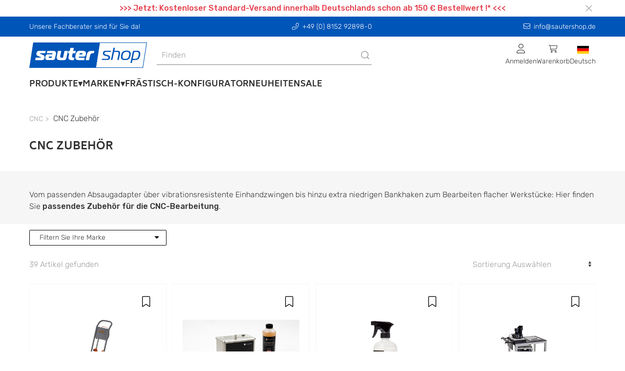

--- FILE ---
content_type: text/html; charset=UTF-8
request_url: https://www.sautershop.de/cnc/cnc-zubehoer/
body_size: 25091
content:

                
                
                
                
    
                
<!doctype html>
<html lang="de">
<head>
    <meta charset="utf-8">
    <meta http-equiv="X-UA-Compatible" content="IE=edge">
    <meta content='width=device-width, initial-scale=1.0, maximum-scale=1.0, user-scalable=0' name='viewport'/>
    <meta name="viewport" content="width=device-width, initial-scale=1">
    <link rel="apple-touch-icon" sizes="57x57" href="/bundles/cms/img/apple-icon-57x57.png">
    <link rel="apple-touch-icon" sizes="60x60" href="/bundles/cms/img/apple-icon-60x60.png">
    <link rel="apple-touch-icon" sizes="72x72" href="/bundles/cms/img/apple-icon-72x72.png">
    <link rel="apple-touch-icon" sizes="76x76" href="/bundles/cms/img/apple-icon-76x76.png">
    <link rel="apple-touch-icon" sizes="114x114" href="/bundles/cms/img/apple-icon-114x114.png">
    <link rel="apple-touch-icon" sizes="120x120" href="/bundles/cms/img/apple-icon-120x120.png">
    <link rel="apple-touch-icon" sizes="144x144" href="/bundles/cms/img/apple-icon-144x144.png">
    <link rel="apple-touch-icon" sizes="152x152" href="/bundles/cms/img/apple-icon-152x152.png">
    <link rel="apple-touch-icon" sizes="180x180" href="/bundles/cms/img/apple-icon-180x180.png">
    <link rel="icon" type="image/png" sizes="192x192" href="/bundles/cms/img/android-icon-192x192.png">
    <link rel="icon" type="image/png" sizes="32x32" href="/bundles/cms/img/favicon-32x32.png">
    <link rel="icon" type="image/png" sizes="96x96" href="/bundles/cms/img/favicon-96x96.png">
    <link rel="icon" type="image/png" sizes="16x16" href="/bundles/cms/img/favicon-16x16.png">
    <link rel="manifest" href="/bundles/cms/img/manifest.json">
    <meta name="msapplication-TileColor" content="#ffffff">
    <meta name="msapplication-TileImage" content="/ms-icon-144x144.png">
    <meta name="theme-color" content="#ffffff">
    <link rel="shortcut icon" href="/bundles/cms/img/"/>

    
    


                            




    
    
                
                


    
    
        <title>CNC Zubehör online bestellen</title>
    <meta name="robots" content="index, follow, max-snippet: -1, max-image-preview: large, max-video-preview: -1" />
<meta name="description" content="CNC Zubehör ✓ Fachshop für Werkzeuge zur Holzbearbeitung ✓ Persönliche Beratung ✓ Große Auswahl ✓ Top Qualität ➤ Online im sautershop bestellen." />


            <link rel="canonical" href="https://www.sautershop.de/cnc/cnc-zubehoer/"/>
    
    
                
                            <link rel="alternate" hreflang="de" href="https://www.sautershop.de/cnc/cnc-zubehoer/"/>
            

        
        
        <link href="/cache-buster-1733482506/dist/web.css" media="all" rel="stylesheet" type="text/css" />
<link href="/cache-buster-1733482523/bundles/cms/css/fa.all.min.css" media="screen" rel="stylesheet" type="text/css" />
<link href="/cache-buster-1733482523/bundles/cms/css/cookiehub.css" media="screen" rel="stylesheet" type="text/css" />
    
    
        <script>
    //<!--
    var baseUrl='https://www.sautershop.de';    //-->
</script>
    
    
<script>
    window.dataLayer = window.dataLayer || [];

                dataLayer.push( {"ecommerce":{"impressions":[{"id":"71248","name":"Plattenwagen","category":"Plattentr\u00e4ger und Plattenwagen","brand":"BORA","price":"","list":"grid"},{"id":"981499","name":"Shaper Bit Washer","category":"Origin Maschinenzubeh\u00f6r","brand":"SHAPER TOOLS","price":"","list":"grid"},{"id":"54599","name":"Industriereiniger & Pflegemittel","category":"S\u00e4geblatt Reinigung","brand":"Trend","price":"","list":"grid"},{"id":"281903","name":"sauter MFT f\u00fcr Shaper","category":"Mini Multifunktionstisch","brand":"sauter","price":"","list":"grid"},{"id":"222379","name":"sauter Waagrechtspanner f\u00fcr MFTs, \u00d820mm","category":"Zubeh\u00f6r f\u00fcr Multifunktionstisch","brand":"sauter","price":"","list":"grid"},{"id":"223473","name":"Shaper Doppelseitiges Klebeband 50mm","category":"Origin Maschinenzubeh\u00f6r","brand":"SHAPER TOOLS","price":"","list":"grid"},{"id":"223211","name":"Shaper Doppelseitiges Klebeband 25mm","category":"Origin Maschinenzubeh\u00f6r","brand":"SHAPER TOOLS","price":"","list":"grid"},{"id":"96654","name":"KREG Plattengriff","category":"Plattentr\u00e4ger und Plattenwagen","brand":"Kreg","price":"","list":"grid"},{"id":"222381","name":"sauter Bankhaken f\u00fcr MFTs, \u00d820mm","category":"Werkbankzwingen f\u00fcr 20 mm Lochsystem","brand":"sauter","price":"","list":"grid"},{"id":"69655","name":"Woodpeckers Planfr\u00e4s-Ger\u00e4t, Klemmpratzen","category":"Planfr\u00e4sger\u00e4te","brand":"Woodpeckers","price":"","list":"grid"},{"id":"305100","name":"VacDog Vakuumspannsystem, im Systainer","category":"Zubeh\u00f6r Vario-Bench Multifunktionstisch","brand":"sauter","price":"","list":"grid"},{"id":"904133","name":"Vakuum Saugadapter VAC2VAC f\u00fcr MFT-Arbeitstische","category":"Zubeh\u00f6r Vario-Bench Multifunktionstisch","brand":"sauter","price":"","list":"grid"},{"id":"305104","name":"Schmalz Vakuumpumpe EVE-TR-T 4 AC F","category":"Zubeh\u00f6r Vario-Bench Multifunktionstisch","brand":"sauter","price":"","list":"grid"},{"id":"305102","name":"MakerDogs, Adapter f\u00fcr VacDogs","category":"Zubeh\u00f6r Vario-Bench Multifunktionstisch","brand":"sauter","price":"","list":"grid"},{"id":"80600","name":"Spann- und Anschlagset SET BASIC","category":"sauter Planfr\u00e4sger\u00e4t","brand":"sauter","price":"","list":"grid"},{"id":"696078","name":"sauter Spann- und Anschlagset Grip","category":"sauter Planfr\u00e4sger\u00e4t","brand":"sauter","price":"","list":"grid"},{"id":"222615","name":"MATCHFIT Nutenstein-Set mit Schrauben","category":"MicroJig Matchfit System","brand":"MICROJIG","price":"","list":"grid"},{"id":"44877","name":"Niederspannklemme f\u00fcr sauter Profilschiene","category":"Niederspanner","brand":"sauter","price":"","list":"grid"},{"id":"96920","name":"Bessey Waagrecht-Niederzugspanner WNS-SET-MFT","category":"CNC Zubeh\u00f6r","brand":"BESSEY","price":"","list":"grid"},{"id":"37812","name":"Festool Spannelemente MFT-SP","category":"Zubeh\u00f6r f\u00fcr Multifunktionstisch","brand":"Festool","price":"","list":"grid"},{"id":"80606","name":"Anschlagbolzen Sauter \u00d820 mm","category":"sauter Planfr\u00e4sger\u00e4t","brand":"sauter","price":"","list":"grid"},{"id":"96919","name":"Bessey Bankhaken-Set BH-MFT","category":"CNC Zubeh\u00f6r","brand":"BESSEY","price":"","list":"grid"},{"id":"55787","name":"Stufenadapter f\u00fcr Saugschlauch","category":"Schlauch & Adapter universal","brand":"Trend","price":"","list":"grid"}]}});

    </script>
<!-- Google Tag Manager -->
<script>(function(w,d,s,l,i){w[l]=w[l]||[];w[l].push({'gtm.start':
new Date().getTime(),event:'gtm.js'});var f=d.getElementsByTagName(s)[0],
j=d.createElement(s),dl=l!='dataLayer'?'&l='+l:'';j.async=true;j.src=
'https://www.googletagmanager.com/gtm.js?id='+i+dl;f.parentNode.insertBefore(j,f);
})(window,document,'script','dataLayer','GTM-M53GS86');</script>
<!-- End Google Tag Manager -->
<script>
    
            var _ptg = _ptg || {};
    _ptg.options = _ptg.options || {};

    
            
    </script>


    <script src="/bundles/pimcorecore/js/targeting.js" async></script></head>


<body class="">


<!-- Google Tag Manager (noscript) -->
<noscript><iframe src="https://www.googletagmanager.com/ns.html?id=GTM-M53GS86"
height="0" width="0" style="display:none;visibility:hidden"></iframe></noscript>
<!-- End Google Tag Manager (noscript) -->



    <header data-nosnippet>
        

    
    <div class="ws-banderole" style="background-color: #ffffff">
        <div class="uk-container uk-flex">
            <div class="uk-width-1-1 uk-position-relative">

                <p style="text-align: center;"><span style="color:#e64250;"><strong>&gt;&gt;&gt; Jetzt: Kostenloser Standard-Versand innerhalb Deutschlands schon ab 150 € Bestellwert !* &lt;&lt;&lt;</strong></span></p>


                <div class="uk-position-right uk-padding-small uk-padding-remove-vertical uk-flex">
                    <button id="banderole-close" type="button" uk-close></button>
                </div>
            </div>
        </div>
    </div>


        


    <div class="uk-position-relative">
        <div class="ws-sticky-header" uk-sticky="start: 100%; animation: uk-animation-slide-top; show-on-up: true;">

            <div class="uk-container uk-container-expand ws-head-bar uk-visible@m">
    <div class="uk-container ws-shop-header-content-container uk-margin-small-top uk-margin-small-bottom">
        <div class="uk-grid-medium" uk-grid>
            <div class="uk-width-1-1 uk-width-auto@s uk-text-center uk-text-left@s uk-margin-remove-top">
                Unsere Fachberater sind für Sie da!
            </div>
            <div class="uk-width-expand uk-text-center uk-margin-remove-top">
                <a class="ws-header-anchor" href="tel:+49 (0) 8152 92898-0" uk-tooltip="title: Anrufen"><i class="fa-light fa-phone-alt ws-icon-padding-right"></i>+49 (0) 8152 92898-0</a>
            </div>
            <div class="uk-width-1-1 uk-width-auto@s uk-text-center uk-text-right@s uk-margin-remove-top">
                <a class="ws-header-anchor" href="mailto:info@sautershop.de" uk-tooltip="title: Kontaktieren Sie uns"><i class="fa-light fa-envelope ws-icon-padding-right"></i>info@sautershop.de</a>
            </div>
        </div>
    </div>
</div>
    <div id="ws-mobile-nav" class="uk-modal-full uk-overflow-auto uk-background-muted" uk-modal>
    <div class="uk-modal-dialog uk-height-1-1">
        <button class="uk-modal-close-full uk-close-large" type="button" uk-close></button>
        <div class="uk-modal-body uk-padding-remove">
            <div>
            
    
<div id="navigation-app" data-rid="15"></div>



    <div class="ws-general-links-mobile uk-margin-medium-top uk-margin-small-left">
        <ul class="uk-margin-small-left uk-iconnav uk-iconnav-vertical">
            <li class="uk-margin-small-bottom">
                <a href="/cart" class="uk-text-uppercase uk-text-emphasis">
                    <span uk-icon="icon: cart"></span>
                    Warenkorb
                </a>
            </li>
            <li class="uk-margin-small-bottom">
                                    <a href="/user/login" class="uk-text-uppercase uk-text-emphasis">
                        <span uk-icon="icon: sign-in"></span>
                       Anmelden
                    </a>
                            </li>
                                        <li class="uk-margin-small-bottom">
                    <a
                        href="#"
                       title="das aktuelle Lieferland ist text.country-de"
                       class="uk-text-uppercase uk-text-emphasis">
                        <span
                            class="uk-background-cover uk-border-pill"
                            style="background-image: url('/bundles/pimcoreadmin/img/flags/countries/de.svg'); width: 20px; height: 20px;"
                            uk-icon=""
                        ></span>
                        de
                    </a>
                </li>
        </ul>
                
    </div>
            </div>
        </div>
    </div>
</div>            <div id="ws-shop-navbar" class="uk-container uk-container-expand ws-background-global">
    <div class="uk-container ws-shop-header-content-container">
        <div class="uk-grid-medium uk-flex uk-flex-middle" uk-grid>
            <div class="uk-width-auto">
                <div>
                    <a href="/" title="sautershop - zur Startseite" class="uk-navbar-item uk-logo">
    <picture id="ws-logo">
	<source srcset="/system/sauter_logo.svg 1x, /system/sauter_logo.svg 2x" width="241" height="52" type="image/svg+xml" />
	<img class="ws-logo" src="/system/sauter_logo.svg" width="241" height="52" alt="" loading="lazy" srcset="/system/sauter_logo.svg 1x, /system/sauter_logo.svg 2x" />
</picture>

</a>                </div>
            </div>
            <div class="uk-width-expand uk-text-center uk-visible@s">
                <div class="uk-visible@m">
                    <div class="uk-width-1-1" id="searchAutocomplete">
</div>                </div>
            </div>
            <div class="uk-width-expand uk-width-auto@s uk-height-max-small">
                    

<nav class="uk-navbar-container" uk-navbar>
    <div class="uk-navbar-right">
        <ul class="uk-navbar-nav uk-flex uk-flex-middle">
            <li>
                                    <div class="uk-cover-container">
                        <p class="uk-text-center uk-margin-remove">
                            <i class="fa-light fa-user fa-lg"></i><br />
                            <span class="uk-text-small uk-visible@m">
                                Anmelden
                            </span>
                        </p>
                        <a class="uk-position-cover"
                           title="Anmelden"
                           href="/user/login"></a>
                    </div>
                            </li>
            
            <li id="shop-cart-menu"></li>

            <li>
                <div class="uk-cover-container">
                    <p class="uk-text-center uk-margin-remove">
                        <img class="ws-flag"
                             src="/bundles/pimcoreadmin/img/flags/countries/de.svg"
                             alt="Deutsch">
                        <br />
                        <span class="uk-text-small uk-visible@m">Deutsch</span>
                    </p>
                    <a  class="uk-position-cover"
                        href="#"
                    ></a>
                </div>
                <div class="uk-navbar-dropdown uk-width-1-1 uk-width-1-2@m uk-width-1-3@l">
                    <div class="uk-text-medium uk-text-primary uk-text-uppercase">
                        Shopauswahl
                    </div>
                    <p>Bitte wählen Sie einen Shop aus.</p>
                    <ul class="uk-nav uk-navbar-dropdown-nav">
                        <li>
                            <a href="https://www.sautershop.com/en" class="uk-flex">
                                <img class="ws-flag" src="/bundles/pimcoreadmin/img/flags/countries/gb.svg">&nbsp;<span class="uk-text-capitalize">English</span>
                            </a>
                        </li>
                        <li>
                            <a href="https://www.sautershop.com/fr" class="uk-flex">
                                <img class="ws-flag" src="/bundles/pimcoreadmin/img/flags/countries/fr.svg">&nbsp;<span class="uk-text-capitalize">Français</span>
                            </a>
                        </li>
                        <li>
                            <a href="https://www.sautershop.it/" class="uk-flex">
                                <img class="ws-flag" src="/bundles/pimcoreadmin/img/flags/countries/it.svg">&nbsp;<span class="uk-text-capitalize">Italiano</span>
                            </a>
                        </li>
                    </ul>
                </div>
            </li>
        </ul>
    </div>
</nav>
            </div>
        </div>
    </div>
    <div class="uk-container ws-shop-header-content-container">
        <div class="uk-navbar-container ws-navbar-container" uk-navbar>
            <div class="uk-navbar-left uk-visible@m">
                

<nav class="uk-navbar-container ws-main-navigation" uk-navbar="mode: click;">
    <ul class="uk-navbar-nav">

        
                            
                                    <li>
                        <a class="nav-link has-submenu">Produkte</a>
                        <div uk-dropdown="boundary: !.ws-shop-header-content-container;target: !.ws-shop-header-content-container; stretch: true; flip: false; offset: -5" class="ws-dropdown-nav">
                            <div uk-grid>

                                <div class="uk-width-3-4">
                                    <div class="uk-child-width-1-2 uk-child-width-1-3@m uk-child-width-1-4@l uk-grid-match" uk-grid>
                                                                                                                                                                                                                                                                        <div class="uk-cover-container ws-dropdown-nav-item-container">
                                                <div class="uk-grid-small uk-child-width-1-1" uk-grid>
                                                    <div class="uk-text-uppercase ws-head-1">
                                                                                                                    Fräsen
                                                                                                            </div>

                                                                                                            <div class="uk-margin-remove-top ws-nav-category-desc">
                                                            <p>Oberfräsen, Frästische, Oberfräser, Oberfräsenlifte, Frässchablonen, ...</p>

                                                        </div>
                                                    
                                                </div>

                                                <a href="/fraesen/" class="nav-link uk-position-cover" uk-toggle="target: #nav-thumbnail-23-category-92576; mode: hover"></a>
                                            </div>
                                                                                                                                                                                                                                                                        <div class="uk-cover-container ws-dropdown-nav-item-container">
                                                <div class="uk-grid-small uk-child-width-1-1" uk-grid>
                                                    <div class="uk-text-uppercase ws-head-1">
                                                                                                                    Sägen
                                                                                                            </div>

                                                                                                            <div class="uk-margin-remove-top ws-nav-category-desc">
                                                            <p>Kreissägeblätter, Handkreissägen, Tischsägen, Führungsschienen, ...</p>

                                                        </div>
                                                    
                                                </div>

                                                <a href="/saegen/" class="nav-link uk-position-cover" uk-toggle="target: #nav-thumbnail-23-category-92577; mode: hover"></a>
                                            </div>
                                                                                                                                                                                                                                                                        <div class="uk-cover-container ws-dropdown-nav-item-container">
                                                <div class="uk-grid-small uk-child-width-1-1" uk-grid>
                                                    <div class="uk-text-uppercase ws-head-1">
                                                                                                                    Bohren
                                                                                                            </div>

                                                                                                            <div class="uk-margin-remove-top ws-nav-category-desc">
                                                            <p>Holzbohrer, Bohrschablonen, Lochsägen, Akkuschrauber, Schrauben, ...</p>

                                                        </div>
                                                    
                                                </div>

                                                <a href="/bohren-und-schrauben/" class="nav-link uk-position-cover" uk-toggle="target: #nav-thumbnail-23-category-92578; mode: hover"></a>
                                            </div>
                                                                                                                                                                                                                                                                        <div class="uk-cover-container ws-dropdown-nav-item-container">
                                                <div class="uk-grid-small uk-child-width-1-1" uk-grid>
                                                    <div class="uk-text-uppercase ws-head-1">
                                                                                                                    CNC
                                                                                                            </div>

                                                                                                            <div class="uk-margin-remove-top ws-nav-category-desc">
                                                            <p>Fräsen, Fräser, Software, CNC-Zubehör, Laser Cutter, Online-Demos, ...</p>

                                                        </div>
                                                    
                                                </div>

                                                <a href="/cnc/" class="nav-link uk-position-cover" uk-toggle="target: #nav-thumbnail-23-category-92579; mode: hover"></a>
                                            </div>
                                                                                                                                                                                                                                                                        <div class="uk-cover-container ws-dropdown-nav-item-container">
                                                <div class="uk-grid-small uk-child-width-1-1" uk-grid>
                                                    <div class="uk-text-uppercase ws-head-1">
                                                                                                                    Oberflächen-bearbeitung
                                                                                                            </div>

                                                                                                            <div class="uk-margin-remove-top ws-nav-category-desc">
                                                            <p>Schleifen, Hobeln, Polieren, Epoxidharz, Arbortech</p>

                                                        </div>
                                                    
                                                </div>

                                                <a href="/oberflaechenbearbeitung/" class="nav-link uk-position-cover" uk-toggle="target: #nav-thumbnail-23-category-695734; mode: hover"></a>
                                            </div>
                                                                                                                                                                                                                                                                        <div class="uk-cover-container ws-dropdown-nav-item-container">
                                                <div class="uk-grid-small uk-child-width-1-1" uk-grid>
                                                    <div class="uk-text-uppercase ws-head-1">
                                                                                                                    Festool
                                                                                                            </div>

                                                                                                            <div class="uk-margin-remove-top ws-nav-category-desc">
                                                            <p>Akku-Produkte, Fräsen, Sägen, Schleifer, Bohrer, Sauger, Systainer, ...</p>

                                                        </div>
                                                    
                                                </div>

                                                <a href="/festool-alle-festool-artikel/" class="nav-link uk-position-cover" uk-toggle="target: #nav-thumbnail-23-category-92603; mode: hover"></a>
                                            </div>
                                                                                                                                                                                                                                                                        <div class="uk-cover-container ws-dropdown-nav-item-container">
                                                <div class="uk-grid-small uk-child-width-1-1" uk-grid>
                                                    <div class="uk-text-uppercase ws-head-1">
                                                                                                                    Hobeln
                                                                                                            </div>

                                                                                                            <div class="uk-margin-remove-top ws-nav-category-desc">
                                                            <p>Holzhobel, Metallhobel, Elektrohobel, Abrichthobel, Dickenhobel, ...</p>

                                                        </div>
                                                    
                                                </div>

                                                <a href="/hobeln/" class="nav-link uk-position-cover" uk-toggle="target: #nav-thumbnail-23-category-96404; mode: hover"></a>
                                            </div>
                                                                                                                                                                                                                                                                        <div class="uk-cover-container ws-dropdown-nav-item-container">
                                                <div class="uk-grid-small uk-child-width-1-1" uk-grid>
                                                    <div class="uk-text-uppercase ws-head-1">
                                                                                                                    Schleifen
                                                                                                            </div>

                                                                                                            <div class="uk-margin-remove-top ws-nav-category-desc">
                                                            <p>Schleifmaschinen, Schwingschleifer, Bandschleifer, Schleifmittel, ...</p>

                                                        </div>
                                                    
                                                </div>

                                                <a href="/schleifen/" class="nav-link uk-position-cover" uk-toggle="target: #nav-thumbnail-23-category-96403; mode: hover"></a>
                                            </div>
                                                                                                                                                                                                                                                                        <div class="uk-cover-container ws-dropdown-nav-item-container">
                                                <div class="uk-grid-small uk-child-width-1-1" uk-grid>
                                                    <div class="uk-text-uppercase ws-head-1">
                                                                                                                    Spannen
                                                                                                            </div>

                                                                                                            <div class="uk-margin-remove-top ws-nav-category-desc">
                                                            <p>Schraubzwingen, Korpuszwingen, Spannsysteme, Klemmen, ...</p>

                                                        </div>
                                                    
                                                </div>

                                                <a href="/spannwerkzeug/" class="nav-link uk-position-cover" uk-toggle="target: #nav-thumbnail-23-category-92581; mode: hover"></a>
                                            </div>
                                                                                                                                                                                                                                                                        <div class="uk-cover-container ws-dropdown-nav-item-container">
                                                <div class="uk-grid-small uk-child-width-1-1" uk-grid>
                                                    <div class="uk-text-uppercase ws-head-1">
                                                                                                                    Schärfen
                                                                                                            </div>

                                                                                                            <div class="uk-margin-remove-top ws-nav-category-desc">
                                                            <p>Schleifmaschinen, Schärfsysteme/-steine&nbsp;</p>

                                                        </div>
                                                    
                                                </div>

                                                <a href="/schaerfen/" class="nav-link uk-position-cover" uk-toggle="target: #nav-thumbnail-23-category-92763; mode: hover"></a>
                                            </div>
                                                                                                                                                                                                                                                                        <div class="uk-cover-container ws-dropdown-nav-item-container">
                                                <div class="uk-grid-small uk-child-width-1-1" uk-grid>
                                                    <div class="uk-text-uppercase ws-head-1">
                                                                                                                    Messen
                                                                                                            </div>

                                                                                                            <div class="uk-margin-remove-top ws-nav-category-desc">
                                                            <p>Anreißwerkzeuge, Streichmaße, Markierstifte, Lehren, Schmiegen, ...</p>

                                                        </div>
                                                    
                                                </div>

                                                <a href="/messwerkzeug/" class="nav-link uk-position-cover" uk-toggle="target: #nav-thumbnail-23-category-92582; mode: hover"></a>
                                            </div>
                                                                                                                                                                                                                                                                        <div class="uk-cover-container ws-dropdown-nav-item-container">
                                                <div class="uk-grid-small uk-child-width-1-1" uk-grid>
                                                    <div class="uk-text-uppercase ws-head-1">
                                                                                                                    Saugen
                                                                                                            </div>

                                                                                                            <div class="uk-margin-remove-top ws-nav-category-desc">
                                                            <p>Industriesauger, Absauganlage, Saugschläuche, Rohre, Adapter, Muffen, ...</p>

                                                        </div>
                                                    
                                                </div>

                                                <a href="/industriesauger-und-werkstattsauger/" class="nav-link uk-position-cover" uk-toggle="target: #nav-thumbnail-23-category-92584; mode: hover"></a>
                                            </div>
                                                                                                                                                                                                                                                                        <div class="uk-cover-container ws-dropdown-nav-item-container">
                                                <div class="uk-grid-small uk-child-width-1-1" uk-grid>
                                                    <div class="uk-text-uppercase ws-head-1">
                                                                                                                    Werkstatt
                                                                                                            </div>

                                                                                                            <div class="uk-margin-remove-top ws-nav-category-desc">
                                                            <p>Multifunktionstische, Werkbänke, Handwerkzeuge, Beschläge, Leime, ...</p>

                                                        </div>
                                                    
                                                </div>

                                                <a href="/werkstatt/" class="nav-link uk-position-cover" uk-toggle="target: #nav-thumbnail-23-category-92586; mode: hover"></a>
                                            </div>
                                                                                                                                                                                                                                                                        <div class="uk-cover-container ws-dropdown-nav-item-container">
                                                <div class="uk-grid-small uk-child-width-1-1" uk-grid>
                                                    <div class="uk-text-uppercase ws-head-1">
                                                                                                                    Sicherheit
                                                                                                            </div>

                                                                                                            <div class="uk-margin-remove-top ws-nav-category-desc">
                                                            <p>Anti-Rutschmittel, Atem- &amp; Gesichtsschutz</p>

                                                        </div>
                                                    
                                                </div>

                                                <a href="/sicherheit/" class="nav-link uk-position-cover" uk-toggle="target: #nav-thumbnail-23-category-92585; mode: hover"></a>
                                            </div>
                                                                                                                                                                                                                                                                        <div class="uk-cover-container ws-dropdown-nav-item-container">
                                                <div class="uk-grid-small uk-child-width-1-1" uk-grid>
                                                    <div class="uk-text-uppercase ws-head-1">
                                                                                                                    Bücher
                                                                                                            </div>

                                                                                                            <div class="uk-margin-remove-top ws-nav-category-desc">
                                                            <p>Kataloge &amp; Fachbücher</p>

                                                        </div>
                                                    
                                                </div>

                                                <a href="/kataloge-fachbuecher-holzbearbeitung/" class="nav-link uk-position-cover" uk-toggle="target: #nav-thumbnail-23-category-92587; mode: hover"></a>
                                            </div>
                                                                                                                                                                                                                                                                        <div class="uk-cover-container ws-dropdown-nav-item-container">
                                                <div class="uk-grid-small uk-child-width-1-1" uk-grid>
                                                    <div class="uk-text-uppercase ws-head-1">
                                                                                                                    Problemlöser
                                                                                                            </div>

                                                                                                            <div class="uk-margin-remove-top ws-nav-category-desc">
                                                            <p>Clevere Hilfsmittel, die in keiner Werkstatt fehlen sollten...</p>

                                                        </div>
                                                    
                                                </div>

                                                <a href="/problemloeser/" class="nav-link uk-position-cover" uk-toggle="target: #nav-thumbnail-23-category-92619; mode: hover"></a>
                                            </div>
                                                                            </div>
                                </div>

                                <div class="uk-width-1-4 uk-position-relative">

                                    
                                                                            <div
                                            class="uk-background-contain uk-height-1-1 uk-position-top uk-background-default"
                                            data-src="/Kategorien/NavigationImage/139044/image-thumb__139044__CategoryNavThumbnail/shop.jpg"
                                            uk-img
                                        ></div>
                                    
                                    
                                        <div
                                            class="uk-background-contain uk-height-1-1 uk-position-top uk-background-default"

                                                                                                data-src="/Kategorien/NavigationImage/138970/image-thumb__138970__CategoryNavThumbnail/fraesen.jpg"
                                            
                                            id="nav-thumbnail-23-category-92576"
                                            uk-img
                                            hidden
                                        ></div>

                                    
                                        <div
                                            class="uk-background-contain uk-height-1-1 uk-position-top uk-background-default"

                                                                                                data-src="/Kategorien/NavigationImage/138982/image-thumb__138982__CategoryNavThumbnail/saegen.jpg"
                                            
                                            id="nav-thumbnail-23-category-92577"
                                            uk-img
                                            hidden
                                        ></div>

                                    
                                        <div
                                            class="uk-background-contain uk-height-1-1 uk-position-top uk-background-default"

                                                                                                data-src="/Kategorien/NavigationImage/138988/image-thumb__138988__CategoryNavThumbnail/bohren.jpg"
                                            
                                            id="nav-thumbnail-23-category-92578"
                                            uk-img
                                            hidden
                                        ></div>

                                    
                                        <div
                                            class="uk-background-contain uk-height-1-1 uk-position-top uk-background-default"

                                                                                                data-src="/Kategorien/NavigationImage/138990/image-thumb__138990__CategoryNavThumbnail/cnc.jpg"
                                            
                                            id="nav-thumbnail-23-category-92579"
                                            uk-img
                                            hidden
                                        ></div>

                                    
                                        <div
                                            class="uk-background-contain uk-height-1-1 uk-position-top uk-background-default"

                                                                                                data-src="/Kategorien/NavigationImage/193099/image-thumb__193099__CategoryNavThumbnail/oberflaechenbearbeitung.jpg"
                                            
                                            id="nav-thumbnail-23-category-695734"
                                            uk-img
                                            hidden
                                        ></div>

                                    
                                        <div
                                            class="uk-background-contain uk-height-1-1 uk-position-top uk-background-default"

                                                                                                data-src="/Kategorien/NavigationImage/138972/image-thumb__138972__CategoryNavThumbnail/festool.jpg"
                                            
                                            id="nav-thumbnail-23-category-92603"
                                            uk-img
                                            hidden
                                        ></div>

                                    
                                        <div
                                            class="uk-background-contain uk-height-1-1 uk-position-top uk-background-default"

                                                                                                data-src="/Kategorien/NavigationImage/138992/image-thumb__138992__CategoryNavThumbnail/hobeln.jpg"
                                            
                                            id="nav-thumbnail-23-category-96404"
                                            uk-img
                                            hidden
                                        ></div>

                                    
                                        <div
                                            class="uk-background-contain uk-height-1-1 uk-position-top uk-background-default"

                                                                                                data-src="/Kategorien/NavigationImage/138994/image-thumb__138994__CategoryNavThumbnail/schleifen.jpg"
                                            
                                            id="nav-thumbnail-23-category-96403"
                                            uk-img
                                            hidden
                                        ></div>

                                    
                                        <div
                                            class="uk-background-contain uk-height-1-1 uk-position-top uk-background-default"

                                                                                                data-src="/Kategorien/NavigationImage/138996/image-thumb__138996__CategoryNavThumbnail/spannwerkzeug.jpg"
                                            
                                            id="nav-thumbnail-23-category-92581"
                                            uk-img
                                            hidden
                                        ></div>

                                    
                                        <div
                                            class="uk-background-contain uk-height-1-1 uk-position-top uk-background-default"

                                                                                                data-src="/Kategorien/Bild/147957/image-thumb__147957__CategoryNavThumbnail/vorrichtung-tormek-tm-422015.jpg"
                                            
                                            id="nav-thumbnail-23-category-92763"
                                            uk-img
                                            hidden
                                        ></div>

                                    
                                        <div
                                            class="uk-background-contain uk-height-1-1 uk-position-top uk-background-default"

                                                                                                data-src="/Kategorien/NavigationImage/139000/image-thumb__139000__CategoryNavThumbnail/messwerkzeug.jpg"
                                            
                                            id="nav-thumbnail-23-category-92582"
                                            uk-img
                                            hidden
                                        ></div>

                                    
                                        <div
                                            class="uk-background-contain uk-height-1-1 uk-position-top uk-background-default"

                                                                                                data-src="/Kategorien/NavigationImage/139006/image-thumb__139006__CategoryNavThumbnail/saugen.jpg"
                                            
                                            id="nav-thumbnail-23-category-92584"
                                            uk-img
                                            hidden
                                        ></div>

                                    
                                        <div
                                            class="uk-background-contain uk-height-1-1 uk-position-top uk-background-default"

                                                                                                data-src="/Kategorien/NavigationImage/139008/image-thumb__139008__CategoryNavThumbnail/werkstatt.jpg"
                                            
                                            id="nav-thumbnail-23-category-92586"
                                            uk-img
                                            hidden
                                        ></div>

                                    
                                        <div
                                            class="uk-background-contain uk-height-1-1 uk-position-top uk-background-default"

                                                                                                data-src="/Kategorien/NavigationImage/139014/image-thumb__139014__CategoryNavThumbnail/sicherheit.jpg"
                                            
                                            id="nav-thumbnail-23-category-92585"
                                            uk-img
                                            hidden
                                        ></div>

                                    
                                        <div
                                            class="uk-background-contain uk-height-1-1 uk-position-top uk-background-default"

                                                                                                data-src="/Kategorien/NavigationImage/139016/image-thumb__139016__CategoryNavThumbnail/buecher.jpg"
                                            
                                            id="nav-thumbnail-23-category-92587"
                                            uk-img
                                            hidden
                                        ></div>

                                    
                                        <div
                                            class="uk-background-contain uk-height-1-1 uk-position-top uk-background-default"

                                                                                                data-src="/Kategorien/NavigationImage/139018/image-thumb__139018__CategoryNavThumbnail/problemloeser.jpg"
                                            
                                            id="nav-thumbnail-23-category-92619"
                                            uk-img
                                            hidden
                                        ></div>

                                    
                                </div>

                            </div>
                        </div>
                    </li>
                
                    
                            
                
                                            <li>
                            <a class="nav-link has-submenu">Marken</a>

                            <div
    uk-dropdown="boundary: !.ws-shop-header-content-container;target: !.ws-shop-header-content-container; stretch: true; flip: false; offset: -5"
    class="ws-dropdown-nav ws-brand-flyout">
    <div uk-grid>

        <div class="uk-width-3-5 ws-brand-flyout__top-brand-grid">
            <h5>
                Unsere Top-Marken:
            </h5>
            <div class="uk-child-width-1-5 uk-grid-match" uk-grid>
                                    <a href="/marke/Festool">
                                                    <picture >
	<source srcset="/_default_upload_bucket/logo-festool_1.svg 1x" width="348" height="45" type="image/svg+xml" />
	<source srcset="/_default_upload_bucket/logo-festool_1.svg 1x" width="348" height="45" type="image/svg+xml" />
	<source srcset="/_default_upload_bucket/logo-festool_1.svg 1x" width="348" height="45" type="image/svg+xml" />
	<img class="ws-brand-overview__top-brand-img uk-align-center" src="/_default_upload_bucket/logo-festool_1.svg" width="348" height="45" alt="" loading="lazy" srcset="/_default_upload_bucket/logo-festool_1.svg 1x" />
</picture>

                            <div class="uk-flex uk-flex-center">
                                Festool
                            </div>
                                            </a>
                                    <a href="/marke/MAFELL">
                                                    <picture >
	<source srcset="/Marken/78597/image-thumb__78597__TopMarkenUebersichtLogo/Mafell%20logo.avif 1x, /Marken/78597/image-thumb__78597__TopMarkenUebersichtLogo/Mafell%20logo@2x.avif 2x" width="155" height="45" type="image/avif" />
	<source srcset="/Marken/78597/image-thumb__78597__TopMarkenUebersichtLogo/Mafell%20logo.webp 1x, /Marken/78597/image-thumb__78597__TopMarkenUebersichtLogo/Mafell%20logo@2x.webp 2x" width="155" height="45" type="image/webp" />
	<source srcset="/Marken/78597/image-thumb__78597__TopMarkenUebersichtLogo/Mafell%20logo.png 1x, /Marken/78597/image-thumb__78597__TopMarkenUebersichtLogo/Mafell%20logo@2x.png 2x" width="155" height="45" type="image/png" />
	<img class="ws-brand-overview__top-brand-img uk-align-center" src="/Marken/78597/image-thumb__78597__TopMarkenUebersichtLogo/Mafell%20logo.png" width="155" height="45" alt="" loading="lazy" srcset="/Marken/78597/image-thumb__78597__TopMarkenUebersichtLogo/Mafell%20logo.png 1x, /Marken/78597/image-thumb__78597__TopMarkenUebersichtLogo/Mafell%20logo@2x.png 2x" />
</picture>

                            <div class="uk-flex uk-flex-center">
                                MAFELL
                            </div>
                                            </a>
                                    <a href="/marke/Kreg">
                                                    <picture >
	<source srcset="/_default_upload_bucket/logo-kreg.svg 1x" width="143" height="45" type="image/svg+xml" />
	<source srcset="/_default_upload_bucket/logo-kreg.svg 1x" width="143" height="45" type="image/svg+xml" />
	<source srcset="/_default_upload_bucket/logo-kreg.svg 1x" width="143" height="45" type="image/svg+xml" />
	<img class="ws-brand-overview__top-brand-img uk-align-center" src="/_default_upload_bucket/logo-kreg.svg" width="143" height="45" alt="" loading="lazy" srcset="/_default_upload_bucket/logo-kreg.svg 1x" />
</picture>

                            <div class="uk-flex uk-flex-center">
                                Kreg
                            </div>
                                            </a>
                                    <a href="/marke/Freud">
                                                    <picture >
	<source srcset="/_default_upload_bucket/logo-freud_2.svg 1x" width="137" height="45" type="image/svg+xml" />
	<source srcset="/_default_upload_bucket/logo-freud_2.svg 1x" width="137" height="45" type="image/svg+xml" />
	<source srcset="/_default_upload_bucket/logo-freud_2.svg 1x" width="137" height="45" type="image/svg+xml" />
	<img class="ws-brand-overview__top-brand-img uk-align-center" src="/_default_upload_bucket/logo-freud_2.svg" width="137" height="45" alt="" loading="lazy" srcset="/_default_upload_bucket/logo-freud_2.svg 1x" />
</picture>

                            <div class="uk-flex uk-flex-center">
                                Freud
                            </div>
                                            </a>
                                    <a href="/marke/Woodpeckers">
                                                    <picture >
	<source srcset="/_default_upload_bucket/logo-woodpeckers.svg 1x" width="268" height="45" type="image/svg+xml" />
	<source srcset="/_default_upload_bucket/logo-woodpeckers.svg 1x" width="268" height="45" type="image/svg+xml" />
	<source srcset="/_default_upload_bucket/logo-woodpeckers.svg 1x" width="268" height="45" type="image/svg+xml" />
	<img class="ws-brand-overview__top-brand-img uk-align-center" src="/_default_upload_bucket/logo-woodpeckers.svg" width="268" height="45" alt="" loading="lazy" srcset="/_default_upload_bucket/logo-woodpeckers.svg 1x" />
</picture>

                            <div class="uk-flex uk-flex-center">
                                Woodpeckers
                            </div>
                                            </a>
                            </div>
        </div>

        <div class="uk-width-2-5 uk-position-relative">

            <h5>
                Ausgewählte Marken:
            </h5>

            <div>
                <div class="uk-grid-divider" uk-grid>

                    
                                            <div class="uk-width-1-3 ws-brand-flyout--selected-brand">

                                                            <div class="ws-pt-1 ws-pb-1">
                                    <a href="/marke/Arbortech" class="uk-text-small ">
                                        Arbortech
                                    </a>
                                </div>
                                                            <div class="ws-pt-1 ws-pb-1">
                                    <a href="/marke/BESSEY" class="uk-text-small ">
                                        BESSEY
                                    </a>
                                </div>
                                                            <div class="ws-pt-1 ws-pb-1">
                                    <a href="/marke/BORA" class="uk-text-small ">
                                        BORA
                                    </a>
                                </div>
                                                            <div class="ws-pt-1 ws-pb-1">
                                    <a href="/marke/Bosch" class="uk-text-small ">
                                        Bosch
                                    </a>
                                </div>
                                                            <div class="ws-pt-1 ws-pb-1">
                                    <a href="/marke/DeWALT" class="uk-text-small ">
                                        DeWALT
                                    </a>
                                </div>
                            
                        </div>
                                            <div class="uk-width-1-3 ws-brand-flyout--selected-brand">

                                                            <div class="ws-pt-1 ws-pb-1">
                                    <a href="/marke/ENT" class="uk-text-small ">
                                        ENT
                                    </a>
                                </div>
                                                            <div class="ws-pt-1 ws-pb-1">
                                    <a href="/marke/FAMAG" class="uk-text-small ">
                                        FAMAG
                                    </a>
                                </div>
                                                            <div class="ws-pt-1 ws-pb-1">
                                    <a href="/marke/Laguna" class="uk-text-small ">
                                        Laguna
                                    </a>
                                </div>
                                                            <div class="ws-pt-1 ws-pb-1">
                                    <a href="/marke/Lamello" class="uk-text-small ">
                                        Lamello
                                    </a>
                                </div>
                                                            <div class="ws-pt-1 ws-pb-1">
                                    <a href="/marke/Makita" class="uk-text-small ">
                                        Makita
                                    </a>
                                </div>
                            
                        </div>
                                            <div class="uk-width-1-3 ws-brand-flyout--selected-brand">

                                                            <div class="ws-pt-1 ws-pb-1">
                                    <a href="/marke/MEKANIKA" class="uk-text-small ">
                                        MEKANIKA
                                    </a>
                                </div>
                                                            <div class="ws-pt-1 ws-pb-1">
                                    <a href="/marke/MICROJIG" class="uk-text-small ">
                                        MICROJIG
                                    </a>
                                </div>
                                                            <div class="ws-pt-1 ws-pb-1">
                                    <a href="/marke/RUWI" class="uk-text-small ">
                                        RUWI
                                    </a>
                                </div>
                                                            <div class="ws-pt-1 ws-pb-1">
                                    <a href="/marke/sauter" class="uk-text-small ">
                                        sauter
                                    </a>
                                </div>
                                                            <div class="ws-pt-1 ws-pb-1">
                                    <a href="/marke/Trend" class="uk-text-small ">
                                        Trend
                                    </a>
                                </div>
                            
                        </div>
                                    </div>
            </div>

        </div>

    </div>

    <div class="ws-brand-flyout__horizontal-divider ws-mt-4 ws-mb-3"></div>

    <div class="ws-brand-flyout__footer uk-flex uk-flex-right uk-flex-middle">
        <a href="/unsere-marken">
            Alle Marken ansehen
        </a>
    </div>
</div>                        </li>
                    
                
                    
                            
                
                                            <li>
                            <a id="pimcore-navigation-renderer-menu-183" title="Frästisch-Konfigurator" class=" main" href="/configurator/fraestisch">Frästisch-Konfigurator</a>
                        </li>
                    
                
                    
                            
                
                                            <li>
                            <a id="pimcore-navigation-renderer-menu-73" title="Neuheiten" class=" main" href="/neu-im-shop/">Neuheiten</a>
                        </li>
                    
                
                    
                            
                
                                            <li>
                            <a id="pimcore-navigation-renderer-menu-75" title="Sale" class=" main" href="/fundgrube/">Sale</a>
                        </li>
                    
                
                    
                    
                    
                    
                    
                    
                    
                    
                    
                    
                    
                    
                    
                    
                    
                    
                    
                    
                    
                    
                    
                    
                    
                    
                    
                    
                    
                    
                    
                    
                    
                    
                    
                    
                    
    </ul>
</nav>

            </div>
            <div class="uk-hidden@m uk-grid-small uk-margin-small-top uk-width-1-1" uk-grid>
                <div id="mobile-nav-toggle" class="uk-width-auto">
                    <a id="ws-navigation-toggle" uk-toggle href="#ws-mobile-nav">
                        <i class="fa-light fa-bars"></i>
                    </a>
                </div>
                <div class="uk-width-expand">
                    <div class="uk-width-1-1" id="searchAutocompleteMobile">
</div>                </div>
            </div>
        </div>
    </div>
</div>
        </div>
        
    
        <div class="uk-container uk-container-expand ws-background-global">

            <div class="uk-container ws-shop-section-content-container">

                <ul class="uk-breadcrumb uk-visible@m uk-margin-small-bottom uk-margin-small-top">

                    
                        <li>

                                                            <a href="/cnc/">
                            
                            CNC

                                                            </a>
                            
                        </li>

                    
                        <li>

                            
                            CNC Zubehör

                            
                        </li>

                    
                </ul>

                <div class="uk-hidden@m ws-breadcrumb-mobile uk-padding-remove" uk-grid>

                    
                        
                            <div class="uk-width-auto ws-breadcrumb-mobile-first uk-padding-remove-left">
                                <a href="/cnc/" class="ws-breadcrumb-mobile-item">
                                    CNC
                                </a>
                            </div>

                            <div class="uk-width-expand ws-breadcrumb-mobile-rest uk-text-left">

                                            
                        
                                                            <span class="ws-breadcrumb-mobile-item ws-breadcrumb-mobile-item-last">
                            
                            CNC Zubehör

                                                                </span>
                                </div>
                                                                                        </div>
            </div>
        </div>

    

    </div>


    </header>


<main>
        
        
        

<section class="uk-section ws-shop-section uk-container-expand    uk-section-xsmall" >
    <div class="uk-container ">
            <h1 class="uk-padding uk-padding-remove-horizontal">CNC Zubehör</h1>
    </div>
</section>
        
    
        
        
            

<section class="uk-section ws-shop-section uk-container-expand uk-background-muted uk-section-xsmall" >
    <div class="uk-container ">
        
    <div class="uk-padding-remove-top">

        <div class="uk-grid-medium ws-category-head" uk-grid>

            
            
            <div
                class="uk-width-1-1 uk-margin-medium-top">

                <div class="ws-category-description">
                                            <p>Vom passenden Absaugadapter über vibrationsresistente Einhandzwingen bis hinzu extra niedrigen Bankhaken zum Bearbeiten flacher Werkstücke: Hier finden Sie <strong>passendes Zubehör für die CNC-Bearbeitung</strong>.&nbsp;</p>

                                    </div>

                <div class="ws-category-info-buttons uk-margin-small-top uk-visible@m">

                    
                    
                    
                </div>

                
            </div>

        </div>

    </div>

    </div>
</section>    
                    

<section class="uk-section ws-shop-section uk-container-expand uk-background-default uk-section-small" >
    <div class="uk-container ">
            <div>
        <div class="uk-grid-small ws-section-list-grid" uk-grid>
            <div class="uk-width-1-1">
                                                                        
                
                                <div class="filter-section">
                    <form id="ws-filterform">
    
                <div class="ws-filter-section uk-grid-small uk-margin-small-bottom" uk-grid>
                                                                                                                                                                                                        <div class="uk-width-1-1 uk-width-1-2@s uk-width-1-3@m uk-width-1-4@l">
                                <div class="uk-width-1-1 uk-inline dropdowns" id="ws-dropdown-container-1">
                                    <span class="uk-form-icon uk-form-icon-flip" uk-icon="icon: triangle-up"></span>
                                    <span class="uk-form-icon uk-form-icon-flip" uk-icon="icon: triangle-down"></span>
                                    <button
                                        type="button"
                                        class="uk-button uk-button-small uk-width-1-1 uk-border-solid uk-border-black uk-background-default uk-text-left uk-text-capitalize">
                                        <span class="">Filtern Sie Ihre Marke</span>
                                    </button>
                                    <div
                                        class="uk-width-1-1 uk-border-black uk-border-solid filter-container ws-filter-dropdown"
                                        uk-dropdown="mode: click; offset: -1; pos: bottom-justify; boundary: #ws-dropdown-container-1; flip: false; stretch: true"
                                    >
                                        <div class="uk-inline uk-width-1-1">
                                            <span class="uk-form-icon uk-form-icon-flip" uk-icon="icon: search"></span>
                                            <input class="uk-input search-input" type="text"
                                                   placeholder="Suche"
                                                   aria-label="Not clickable icon">
                                        </div>

                                        <div
                                            class="uk-height-small ws-overflow-auto ws-mt-2 ws-mb-2 ws-select-Brand">
                                            
                        
    <ul id="ws-listgroup-Brand" class="uk-list">
                                                                    <li class="ws-cs-item-Brand ws-filter-item " >
                    <div class="uk-grid-small" uk-grid>
                        <div class="uk-width-expand">
                            <input type="checkbox" id="Brandbessey" name="Brand[]"
                                   value="bessey" 
                                   class="ws-filter-element uk-margin-remove-left">
                            <label class="ws-filter-item-label uk-text-light" for="Brandbessey">
                                bessey <span class="uk-text-muted">(2)</span>
                            </label>
                        </div>
                    </div>
                </li>
                                                                                <li class="ws-cs-item-Brand ws-filter-item " >
                    <div class="uk-grid-small" uk-grid>
                        <div class="uk-width-expand">
                            <input type="checkbox" id="Brandbora" name="Brand[]"
                                   value="bora" 
                                   class="ws-filter-element uk-margin-remove-left">
                            <label class="ws-filter-item-label uk-text-light" for="Brandbora">
                                bora <span class="uk-text-muted">(1)</span>
                            </label>
                        </div>
                    </div>
                </li>
                                                                                <li class="ws-cs-item-Brand ws-filter-item " >
                    <div class="uk-grid-small" uk-grid>
                        <div class="uk-width-expand">
                            <input type="checkbox" id="Brandbow" name="Brand[]"
                                   value="bow" 
                                   class="ws-filter-element uk-margin-remove-left">
                            <label class="ws-filter-item-label uk-text-light" for="Brandbow">
                                bow <span class="uk-text-muted">(2)</span>
                            </label>
                        </div>
                    </div>
                </li>
                                                                                <li class="ws-cs-item-Brand ws-filter-item " >
                    <div class="uk-grid-small" uk-grid>
                        <div class="uk-width-expand">
                            <input type="checkbox" id="Brandfestool" name="Brand[]"
                                   value="festool" 
                                   class="ws-filter-element uk-margin-remove-left">
                            <label class="ws-filter-item-label uk-text-light" for="Brandfestool">
                                festool <span class="uk-text-muted">(1)</span>
                            </label>
                        </div>
                    </div>
                </li>
                                                                                <li class="ws-cs-item-Brand ws-filter-item " >
                    <div class="uk-grid-small" uk-grid>
                        <div class="uk-width-expand">
                            <input type="checkbox" id="Brandkreg" name="Brand[]"
                                   value="kreg" 
                                   class="ws-filter-element uk-margin-remove-left">
                            <label class="ws-filter-item-label uk-text-light" for="Brandkreg">
                                kreg <span class="uk-text-muted">(1)</span>
                            </label>
                        </div>
                    </div>
                </li>
                                                                                <li class="ws-cs-item-Brand ws-filter-item " >
                    <div class="uk-grid-small" uk-grid>
                        <div class="uk-width-expand">
                            <input type="checkbox" id="Brandmicrojig" name="Brand[]"
                                   value="microjig" 
                                   class="ws-filter-element uk-margin-remove-left">
                            <label class="ws-filter-item-label uk-text-light" for="Brandmicrojig">
                                microjig <span class="uk-text-muted">(2)</span>
                            </label>
                        </div>
                    </div>
                </li>
                                                                                <li class="ws-cs-item-Brand ws-filter-item " >
                    <div class="uk-grid-small" uk-grid>
                        <div class="uk-width-expand">
                            <input type="checkbox" id="Brandruwi" name="Brand[]"
                                   value="ruwi" 
                                   class="ws-filter-element uk-margin-remove-left">
                            <label class="ws-filter-item-label uk-text-light" for="Brandruwi">
                                ruwi <span class="uk-text-muted">(1)</span>
                            </label>
                        </div>
                    </div>
                </li>
                                                                                <li class="ws-cs-item-Brand ws-filter-item " >
                    <div class="uk-grid-small" uk-grid>
                        <div class="uk-width-expand">
                            <input type="checkbox" id="Brandsauter" name="Brand[]"
                                   value="sauter" 
                                   class="ws-filter-element uk-margin-remove-left">
                            <label class="ws-filter-item-label uk-text-light" for="Brandsauter">
                                sauter <span class="uk-text-muted">(23)</span>
                            </label>
                        </div>
                    </div>
                </li>
                                                                                <li class="ws-cs-item-Brand ws-filter-item " >
                    <div class="uk-grid-small" uk-grid>
                        <div class="uk-width-expand">
                            <input type="checkbox" id="Brandshaper tools" name="Brand[]"
                                   value="shaper tools" 
                                   class="ws-filter-element uk-margin-remove-left">
                            <label class="ws-filter-item-label uk-text-light" for="Brandshaper tools">
                                shaper tools <span class="uk-text-muted">(3)</span>
                            </label>
                        </div>
                    </div>
                </li>
                                                                                <li class="ws-cs-item-Brand ws-filter-item " >
                    <div class="uk-grid-small" uk-grid>
                        <div class="uk-width-expand">
                            <input type="checkbox" id="Brandtrend" name="Brand[]"
                                   value="trend" 
                                   class="ws-filter-element uk-margin-remove-left">
                            <label class="ws-filter-item-label uk-text-light" for="Brandtrend">
                                trend <span class="uk-text-muted">(2)</span>
                            </label>
                        </div>
                    </div>
                </li>
                                                                                <li class="ws-cs-item-Brand ws-filter-item " >
                    <div class="uk-grid-small" uk-grid>
                        <div class="uk-width-expand">
                            <input type="checkbox" id="Brandwoodpeckers" name="Brand[]"
                                   value="woodpeckers" 
                                   class="ws-filter-element uk-margin-remove-left">
                            <label class="ws-filter-item-label uk-text-light" for="Brandwoodpeckers">
                                woodpeckers <span class="uk-text-muted">(1)</span>
                            </label>
                        </div>
                    </div>
                </li>
                                        </ul>

                                        </div>

                                        <div class="uk-flex uk-flex-between">
                                            <div>
                                                <button type="button" data-filter-field="Brand"
                                                        class="ws-filter-reset-all-btn uk-button uk-button-default uk-margin-small uk-button-small">
                                                <span>
                                                    Zurücksetzen
                                                </span>
                                                </button>
                                            </div>
                                            <div>
                                                <button  type='button' class='uk-button uk-button-default uk-margin-small filter-form-submit uk-button-small'><span>Anwenden</span></button>
                                            </div>
                                        </div>

                                    </div>
                                </div>
                            </div>
                                                                                </div>
    
    

    <div class="uk-flex uk-flex-between uk-flex-middle uk-margin-medium-top uk-margin-medium-bottom">
        <div class="uk-text-muted">
            <p class="uk-margin-remove">
                                    39
                                Artikel gefunden
            </p>
        </div>
        <div>
                            
    
    <select
        onchange="this.form.submit()"
        name="orderBy"
        class="uk-select uk-border-remove uk-width-1-1 uk-background-default uk-text-left uk-text-capitalize uk-text-muted"
    >
        <option value="">Sortierung auswählen</option>

                                            <option value="DescSort#asc" >Artikelbezeichnung aufsteigend</option>
                                            <option value="DescSort#desc" >Artikelbezeichnung absteigend</option>
                                            <option value="Price#asc" >Preis aufsteigend</option>
                                            <option value="Price#desc" >Preis absteigend</option>
        
    </select>
                    </div>
    </div>

</form>


                </div>
                
                
                                
                
                                                                
                    <div class="ws-article-cards uk-grid-small uk-child-width-1-1 uk-child-width-1-2@s uk-child-width-1-3@m uk-child-width-1-4@l uk-grid-match" uk-grid uk-height-match="target: > div .uk-card-body">
                                                    <div>
                                    <div class="uk-card uk-card-default uk-card-hover uk-grid-collapse uk-margin ws-card-article" uk-grid>
        
    
    
<div class="uk-card-body uk-width-1-1 ws-card-article-body">

    <div class="uk-width-1-1 uk-grid-small" uk-grid>
        <div
            class="uk-width-expand ws-card-product-badges">

            

            
        </div>
        <div class="uk-width-auto"><span class="ws-bookmark-me" data-pid="71248" data-in-wishlist="0"></span></div>
    </div>

        <div class="uk-cover-container uk-width-1-1 uk-flex uk-flex-middle ws-article-thumbnail">
                    <picture >
	<source srcset="/Artikel/Artikelbilder/BORA/80871/image-thumb__80871__Artikelvorschau/Bora_PM-1850_Plattenwagen_1_49059~-~media--ab6a433c--query.avif 1x, /Artikel/Artikelbilder/BORA/80871/image-thumb__80871__Artikelvorschau/Bora_PM-1850_Plattenwagen_1_49059~-~media--ab6a433c--query@2x.avif 2x" media="(min-width: 640px)" width="550" height="337" type="image/avif" />
	<source srcset="/Artikel/Artikelbilder/BORA/80871/image-thumb__80871__Artikelvorschau/Bora_PM-1850_Plattenwagen_1_49059~-~media--ab6a433c--query.webp 1x, /Artikel/Artikelbilder/BORA/80871/image-thumb__80871__Artikelvorschau/Bora_PM-1850_Plattenwagen_1_49059~-~media--ab6a433c--query@2x.webp 2x" media="(min-width: 640px)" width="550" height="337" type="image/webp" />
	<source srcset="/Artikel/Artikelbilder/BORA/80871/image-thumb__80871__Artikelvorschau/Bora_PM-1850_Plattenwagen_1_49059~-~media--ab6a433c--query.jpg 1x, /Artikel/Artikelbilder/BORA/80871/image-thumb__80871__Artikelvorschau/Bora_PM-1850_Plattenwagen_1_49059~-~media--ab6a433c--query@2x.jpg 2x" media="(min-width: 640px)" width="550" height="337" type="image/jpeg" />
	<source srcset="/Artikel/Artikelbilder/BORA/80871/image-thumb__80871__Artikelvorschau/Bora_PM-1850_Plattenwagen_1_49059.avif 1x, /Artikel/Artikelbilder/BORA/80871/image-thumb__80871__Artikelvorschau/Bora_PM-1850_Plattenwagen_1_49059@2x.avif 2x" width="550" height="337" type="image/avif" />
	<source srcset="/Artikel/Artikelbilder/BORA/80871/image-thumb__80871__Artikelvorschau/Bora_PM-1850_Plattenwagen_1_49059.webp 1x, /Artikel/Artikelbilder/BORA/80871/image-thumb__80871__Artikelvorschau/Bora_PM-1850_Plattenwagen_1_49059@2x.webp 2x" width="550" height="337" type="image/webp" />
	<source srcset="/Artikel/Artikelbilder/BORA/80871/image-thumb__80871__Artikelvorschau/Bora_PM-1850_Plattenwagen_1_49059.jpg 1x, /Artikel/Artikelbilder/BORA/80871/image-thumb__80871__Artikelvorschau/Bora_PM-1850_Plattenwagen_1_49059@2x.jpg 2x" width="550" height="337" type="image/jpeg" />
	<img src="/Artikel/Artikelbilder/BORA/80871/image-thumb__80871__Artikelvorschau/Bora_PM-1850_Plattenwagen_1_49059.jpg" width="550" height="337" alt="Plattenwagen - sautershop" title="Plattenwagen - sautershop" loading="lazy" srcset="/Artikel/Artikelbilder/BORA/80871/image-thumb__80871__Artikelvorschau/Bora_PM-1850_Plattenwagen_1_49059.jpg 1x, /Artikel/Artikelbilder/BORA/80871/image-thumb__80871__Artikelvorschau/Bora_PM-1850_Plattenwagen_1_49059@2x.jpg 2x" />
</picture>

            <a href="/plattenwagen-bor-pm-1850" class="uk-position-cover" title="Plattenwagen"></a>
            </div>

        <div class="uk-width-1-1">
        <a class="uk-link-reset" href="/plattenwagen-bor-pm-1850" title="Plattenwagen">
            <div>
                <h4>Plattenwagen</h4>

                                    <div class="ws-article-description-short"><p>Plattenwagen besonders geeignet für Sperrholzplatten | max. Gewicht: 159 kg</p></div>
                            </div>
        </a>
    </div>

</div>

<div class="uk-width-1-1 ws-card-article-order-info ">
    <div class="uk-margin-small-bottom">
                        
                
    
        
        
        <i class="fa-solid fa-circle ws-available-1-2"></i>

    
            <span class="ws-available-info">Lieferung in 1-2 Werktagen</span>
    

        <div class="ws-text-xsmall ws-text-light ws-mt-1">
            Artikel-Nr: BOR-PM-1850
        </div>
    </div>

                    <div class="uk-flex uk-flex-bottom uk-grid-small" uk-grid>
            <div class="uk-width-1-1 uk-width-expand@l">
                

            <div class="ws-price-not-reduced">&nbsp;</div>
        <div class="ws-price-default"
             uk-tooltip="inkl. MwSt. / exkl. Versandkosten * kostenloser Versand ab 150 Euro Bestellwert innerhalb Deutschlands für die Standard-Paketgrößen - ausgenommen Sperrgut und Fracht In Abh. des Lieferlandes kann die MwSt. an der Kasse variieren.">
            104,55 EUR
        </div>
        <div class="uk-width-1-1 ws-tax-information">
        inkl. 19% MwSt.
    </div>
            </div>
            <div class="uk-visible@s uk-width-auto@l cart-button" data-pid="71248" ></div>
            <div class="uk-hidden@s uk-width-auto@l cart-button"
                 data-pid="71248"
                 data-textmode="1"
                 data-show-amount-input="0"
                
            >
            </div>
        </div>
    
</div>
    </div>
                            </div>
                                                    <div>
                                    <div class="uk-card uk-card-default uk-card-hover uk-grid-collapse uk-margin ws-card-article" uk-grid>
        
    
    
<div class="uk-card-body uk-width-1-1 ws-card-article-body">

    <div class="uk-width-1-1 uk-grid-small" uk-grid>
        <div
            class="uk-width-expand ws-card-product-badges">

            

            
        </div>
        <div class="uk-width-auto"><span class="ws-bookmark-me" data-pid="981499" data-in-wishlist="0"></span></div>
    </div>

        <div class="uk-cover-container uk-width-1-1 uk-flex uk-flex-middle ws-article-thumbnail">
                    <picture >
	<source srcset="/Artikel/Artikelbilder/shaper%20tools/358934/image-thumb__358934__Artikelvorschau/bitwasher-pflegeset-shaper-st-su1-bw-en-01~-~media--ab6a433c--query.avif 1x, /Artikel/Artikelbilder/shaper%20tools/358934/image-thumb__358934__Artikelvorschau/bitwasher-pflegeset-shaper-st-su1-bw-en-01~-~media--ab6a433c--query@2x.avif 2x" media="(min-width: 640px)" width="550" height="337" type="image/avif" />
	<source srcset="/Artikel/Artikelbilder/shaper%20tools/358934/image-thumb__358934__Artikelvorschau/bitwasher-pflegeset-shaper-st-su1-bw-en-01~-~media--ab6a433c--query.webp 1x, /Artikel/Artikelbilder/shaper%20tools/358934/image-thumb__358934__Artikelvorschau/bitwasher-pflegeset-shaper-st-su1-bw-en-01~-~media--ab6a433c--query@2x.webp 2x" media="(min-width: 640px)" width="550" height="337" type="image/webp" />
	<source srcset="/Artikel/Artikelbilder/shaper%20tools/358934/image-thumb__358934__Artikelvorschau/bitwasher-pflegeset-shaper-st-su1-bw-en-01~-~media--ab6a433c--query.jpg 1x, /Artikel/Artikelbilder/shaper%20tools/358934/image-thumb__358934__Artikelvorschau/bitwasher-pflegeset-shaper-st-su1-bw-en-01~-~media--ab6a433c--query@2x.jpg 2x" media="(min-width: 640px)" width="550" height="337" type="image/jpeg" />
	<source srcset="/Artikel/Artikelbilder/shaper%20tools/358934/image-thumb__358934__Artikelvorschau/bitwasher-pflegeset-shaper-st-su1-bw-en-01.avif 1x, /Artikel/Artikelbilder/shaper%20tools/358934/image-thumb__358934__Artikelvorschau/bitwasher-pflegeset-shaper-st-su1-bw-en-01@2x.avif 2x" width="550" height="337" type="image/avif" />
	<source srcset="/Artikel/Artikelbilder/shaper%20tools/358934/image-thumb__358934__Artikelvorschau/bitwasher-pflegeset-shaper-st-su1-bw-en-01.webp 1x, /Artikel/Artikelbilder/shaper%20tools/358934/image-thumb__358934__Artikelvorschau/bitwasher-pflegeset-shaper-st-su1-bw-en-01@2x.webp 2x" width="550" height="337" type="image/webp" />
	<source srcset="/Artikel/Artikelbilder/shaper%20tools/358934/image-thumb__358934__Artikelvorschau/bitwasher-pflegeset-shaper-st-su1-bw-en-01.jpg 1x, /Artikel/Artikelbilder/shaper%20tools/358934/image-thumb__358934__Artikelvorschau/bitwasher-pflegeset-shaper-st-su1-bw-en-01@2x.jpg 2x" width="550" height="337" type="image/jpeg" />
	<img src="/Artikel/Artikelbilder/shaper%20tools/358934/image-thumb__358934__Artikelvorschau/bitwasher-pflegeset-shaper-st-su1-bw-en-01.jpg" width="550" height="337" alt="Shaper Bit Washer ST-SU1-BW-EN" title="Shaper Bit Washer ST-SU1-BW-EN" loading="lazy" srcset="/Artikel/Artikelbilder/shaper%20tools/358934/image-thumb__358934__Artikelvorschau/bitwasher-pflegeset-shaper-st-su1-bw-en-01.jpg 1x, /Artikel/Artikelbilder/shaper%20tools/358934/image-thumb__358934__Artikelvorschau/bitwasher-pflegeset-shaper-st-su1-bw-en-01@2x.jpg 2x" />
</picture>

            <a href="/shaper-bit-washer-st-su1-bw-en" class="uk-position-cover" title="Shaper Bit Washer"></a>
            </div>

        <div class="uk-width-1-1">
        <a class="uk-link-reset" href="/shaper-bit-washer-st-su1-bw-en" title="Shaper Bit Washer">
            <div>
                <h4>Shaper Bit Washer</h4>

                                    <div class="ws-article-description-short"><p>Ultraschall-Technologie |&nbsp;mit Ballistol-Reinigungslösung |&nbsp;Mit Fräserreinigungsmittel&nbsp;von Ballistol</p>
</div>
                            </div>
        </a>
    </div>

</div>

<div class="uk-width-1-1 ws-card-article-order-info ">
    <div class="uk-margin-small-bottom">
                        
                
    
        
        
        <i class="fa-solid fa-circle ws-available-1-2"></i>

    
            <span class="ws-available-info">Lieferung in 1-2 Werktagen</span>
    

        <div class="ws-text-xsmall ws-text-light ws-mt-1">
            Artikel-Nr: ST-SU1-BW-EN
        </div>
    </div>

                    <div class="uk-flex uk-flex-bottom uk-grid-small" uk-grid>
            <div class="uk-width-1-1 uk-width-expand@l">
                

            <div class="ws-price-not-reduced">&nbsp;</div>
        <div class="ws-price-default"
             uk-tooltip="inkl. MwSt. / exkl. Versandkosten * kostenloser Versand ab 150 Euro Bestellwert innerhalb Deutschlands für die Standard-Paketgrößen - ausgenommen Sperrgut und Fracht In Abh. des Lieferlandes kann die MwSt. an der Kasse variieren.">
            117,81 EUR
        </div>
        <div class="uk-width-1-1 ws-tax-information">
        inkl. 19% MwSt.
    </div>
            </div>
            <div class="uk-visible@s uk-width-auto@l cart-button" data-pid="981499" ></div>
            <div class="uk-hidden@s uk-width-auto@l cart-button"
                 data-pid="981499"
                 data-textmode="1"
                 data-show-amount-input="0"
                
            >
            </div>
        </div>
    
</div>
    </div>
                            </div>
                                                    <div>
                                    <div class="uk-card uk-card-default uk-card-hover uk-grid-collapse uk-margin ws-card-article" uk-grid>
        
    
    
<div class="uk-card-body uk-width-1-1 ws-card-article-body">

    <div class="uk-width-1-1 uk-grid-small" uk-grid>
        <div
            class="uk-width-expand ws-card-product-badges">

            

            
        </div>
        <div class="uk-width-auto"><span class="ws-bookmark-me" data-pid="54599" data-in-wishlist="0"></span></div>
    </div>

        <div class="uk-cover-container uk-width-1-1 uk-flex uk-flex-middle ws-article-thumbnail">
                    <picture >
	<source srcset="/Artikel/Artikelbilder/trend/149059/image-thumb__149059__Artikelvorschau/industriereiniger-trend-t-clean-500-01~-~media--ab6a433c--query.avif 1x, /Artikel/Artikelbilder/trend/149059/image-thumb__149059__Artikelvorschau/industriereiniger-trend-t-clean-500-01~-~media--ab6a433c--query@2x.avif 2x" media="(min-width: 640px)" width="550" height="337" type="image/avif" />
	<source srcset="/Artikel/Artikelbilder/trend/149059/image-thumb__149059__Artikelvorschau/industriereiniger-trend-t-clean-500-01~-~media--ab6a433c--query.webp 1x, /Artikel/Artikelbilder/trend/149059/image-thumb__149059__Artikelvorschau/industriereiniger-trend-t-clean-500-01~-~media--ab6a433c--query@2x.webp 2x" media="(min-width: 640px)" width="550" height="337" type="image/webp" />
	<source srcset="/Artikel/Artikelbilder/trend/149059/image-thumb__149059__Artikelvorschau/industriereiniger-trend-t-clean-500-01~-~media--ab6a433c--query.jpg 1x, /Artikel/Artikelbilder/trend/149059/image-thumb__149059__Artikelvorschau/industriereiniger-trend-t-clean-500-01~-~media--ab6a433c--query@2x.jpg 2x" media="(min-width: 640px)" width="550" height="337" type="image/jpeg" />
	<source srcset="/Artikel/Artikelbilder/trend/149059/image-thumb__149059__Artikelvorschau/industriereiniger-trend-t-clean-500-01.avif 1x, /Artikel/Artikelbilder/trend/149059/image-thumb__149059__Artikelvorschau/industriereiniger-trend-t-clean-500-01@2x.avif 2x" width="550" height="337" type="image/avif" />
	<source srcset="/Artikel/Artikelbilder/trend/149059/image-thumb__149059__Artikelvorschau/industriereiniger-trend-t-clean-500-01.webp 1x, /Artikel/Artikelbilder/trend/149059/image-thumb__149059__Artikelvorschau/industriereiniger-trend-t-clean-500-01@2x.webp 2x" width="550" height="337" type="image/webp" />
	<source srcset="/Artikel/Artikelbilder/trend/149059/image-thumb__149059__Artikelvorschau/industriereiniger-trend-t-clean-500-01.jpg 1x, /Artikel/Artikelbilder/trend/149059/image-thumb__149059__Artikelvorschau/industriereiniger-trend-t-clean-500-01@2x.jpg 2x" width="550" height="337" type="image/jpeg" />
	<img src="/Artikel/Artikelbilder/trend/149059/image-thumb__149059__Artikelvorschau/industriereiniger-trend-t-clean-500-01.jpg" width="550" height="337" alt="Industriereiniger &amp; Pflegemittel T-CLEAN-500" title="Industriereiniger &amp; Pflegemittel T-CLEAN-500" loading="lazy" srcset="/Artikel/Artikelbilder/trend/149059/image-thumb__149059__Artikelvorschau/industriereiniger-trend-t-clean-500-01.jpg 1x, /Artikel/Artikelbilder/trend/149059/image-thumb__149059__Artikelvorschau/industriereiniger-trend-t-clean-500-01@2x.jpg 2x" />
</picture>

            <a href="/industriereiniger-pflegemittel-t-clean-500" class="uk-position-cover" title="Industriereiniger &amp; Pflegemittel"></a>
            </div>

        <div class="uk-width-1-1">
        <a class="uk-link-reset" href="/industriereiniger-pflegemittel-t-clean-500" title="Industriereiniger &amp; Pflegemittel">
            <div>
                <h4>Industriereiniger &amp; Pflegemittel</h4>

                                    <div class="ws-article-description-short"><p>Reiniger 532 ml | Aufsprühen, einwirken, wegwischen.</p>
</div>
                            </div>
        </a>
    </div>

</div>

<div class="uk-width-1-1 ws-card-article-order-info ">
    <div class="uk-margin-small-bottom">
                        
                
    
        
        
        <i class="fa-solid fa-circle ws-available-1-2"></i>

    
            <span class="ws-available-info">Lieferung in 1-2 Werktagen</span>
    

        <div class="ws-text-xsmall ws-text-light ws-mt-1">
            Artikel-Nr: T-CLEAN-500
        </div>
    </div>

                    <div class="uk-flex uk-flex-bottom uk-grid-small" uk-grid>
            <div class="uk-width-1-1 uk-width-expand@l">
                

            <div class="ws-price-not-reduced">&nbsp;</div>
        <div class="ws-price-default"
             uk-tooltip="inkl. MwSt. / exkl. Versandkosten * kostenloser Versand ab 150 Euro Bestellwert innerhalb Deutschlands für die Standard-Paketgrößen - ausgenommen Sperrgut und Fracht In Abh. des Lieferlandes kann die MwSt. an der Kasse variieren.">
            35,00 EUR
        </div>
        <div class="uk-width-1-1 ws-tax-information">
        inkl. 19% MwSt.
    </div>
            </div>
            <div class="uk-visible@s uk-width-auto@l cart-button" data-pid="54599" ></div>
            <div class="uk-hidden@s uk-width-auto@l cart-button"
                 data-pid="54599"
                 data-textmode="1"
                 data-show-amount-input="0"
                
            >
            </div>
        </div>
    
</div>
    </div>
                            </div>
                                                    <div>
                                    <div class="uk-card uk-card-default uk-card-hover uk-grid-collapse uk-margin ws-card-article" uk-grid>
        
    
    
<div class="uk-card-body uk-width-1-1 ws-card-article-body">

    <div class="uk-width-1-1 uk-grid-small" uk-grid>
        <div
            class="uk-width-expand ws-card-product-badges">

            

            
        </div>
        <div class="uk-width-auto"><span class="ws-bookmark-me" data-pid="281903" data-in-wishlist="0"></span></div>
    </div>

        <div class="uk-cover-container uk-width-1-1 uk-flex uk-flex-middle ws-article-thumbnail">
                    <picture >
	<source srcset="/Artikel/Artikelbilder/sauter/248726/image-thumb__248726__Artikelvorschau/multifunktionstisch-sauter-set-ug1-mfp1-bab-008~-~media--ab6a433c--query.avif 1x, /Artikel/Artikelbilder/sauter/248726/image-thumb__248726__Artikelvorschau/multifunktionstisch-sauter-set-ug1-mfp1-bab-008~-~media--ab6a433c--query@2x.avif 2x" media="(min-width: 640px)" width="550" height="337" type="image/avif" />
	<source srcset="/Artikel/Artikelbilder/sauter/248726/image-thumb__248726__Artikelvorschau/multifunktionstisch-sauter-set-ug1-mfp1-bab-008~-~media--ab6a433c--query.webp 1x, /Artikel/Artikelbilder/sauter/248726/image-thumb__248726__Artikelvorschau/multifunktionstisch-sauter-set-ug1-mfp1-bab-008~-~media--ab6a433c--query@2x.webp 2x" media="(min-width: 640px)" width="550" height="337" type="image/webp" />
	<source srcset="/Artikel/Artikelbilder/sauter/248726/image-thumb__248726__Artikelvorschau/multifunktionstisch-sauter-set-ug1-mfp1-bab-008~-~media--ab6a433c--query.jpg 1x, /Artikel/Artikelbilder/sauter/248726/image-thumb__248726__Artikelvorschau/multifunktionstisch-sauter-set-ug1-mfp1-bab-008~-~media--ab6a433c--query@2x.jpg 2x" media="(min-width: 640px)" width="550" height="337" type="image/jpeg" />
	<source srcset="/Artikel/Artikelbilder/sauter/248726/image-thumb__248726__Artikelvorschau/multifunktionstisch-sauter-set-ug1-mfp1-bab-008.avif 1x, /Artikel/Artikelbilder/sauter/248726/image-thumb__248726__Artikelvorschau/multifunktionstisch-sauter-set-ug1-mfp1-bab-008@2x.avif 2x" width="550" height="337" type="image/avif" />
	<source srcset="/Artikel/Artikelbilder/sauter/248726/image-thumb__248726__Artikelvorschau/multifunktionstisch-sauter-set-ug1-mfp1-bab-008.webp 1x, /Artikel/Artikelbilder/sauter/248726/image-thumb__248726__Artikelvorschau/multifunktionstisch-sauter-set-ug1-mfp1-bab-008@2x.webp 2x" width="550" height="337" type="image/webp" />
	<source srcset="/Artikel/Artikelbilder/sauter/248726/image-thumb__248726__Artikelvorschau/multifunktionstisch-sauter-set-ug1-mfp1-bab-008.jpg 1x, /Artikel/Artikelbilder/sauter/248726/image-thumb__248726__Artikelvorschau/multifunktionstisch-sauter-set-ug1-mfp1-bab-008@2x.jpg 2x" width="550" height="337" type="image/jpeg" />
	<img src="/Artikel/Artikelbilder/sauter/248726/image-thumb__248726__Artikelvorschau/multifunktionstisch-sauter-set-ug1-mfp1-bab-008.jpg" width="550" height="337" alt="sauter MFT für Shaper SET-UG1-MFP1.0-BAB" title="sauter MFT für Shaper SET-UG1-MFP1.0-BAB" loading="lazy" srcset="/Artikel/Artikelbilder/sauter/248726/image-thumb__248726__Artikelvorschau/multifunktionstisch-sauter-set-ug1-mfp1-bab-008.jpg 1x, /Artikel/Artikelbilder/sauter/248726/image-thumb__248726__Artikelvorschau/multifunktionstisch-sauter-set-ug1-mfp1-bab-008@2x.jpg 2x" />
</picture>

            <a href="/sauter-mft-fuer-shaper-set-ug1-mfp1.0-bab" class="uk-position-cover" title="sauter MFT für Shaper"></a>
            </div>

        <div class="uk-width-1-1">
        <a class="uk-link-reset" href="/sauter-mft-fuer-shaper-set-ug1-mfp1.0-bab" title="sauter MFT für Shaper">
            <div>
                <h4>sauter MFT für Shaper</h4>

                                    <div class="ws-article-description-short"><p>gehärtetes MDF in Anthrazit | 816 x 610 x 19 mm | Ablage | inkl. Rollen</p>
</div>
                            </div>
        </a>
    </div>

</div>

<div class="uk-width-1-1 ws-card-article-order-info ">
    <div class="uk-margin-small-bottom">
                        
                
    
        
        
        <i class="fa-solid fa-circle ws-available-1-2"></i>

    
            <span class="ws-available-info">Lieferung in 1-2 Werktagen</span>
    

        <div class="ws-text-xsmall ws-text-light ws-mt-1">
            Artikel-Nr: SET-UG1-MFP1.0-BAB
        </div>
    </div>

                    <div class="uk-flex uk-flex-bottom uk-grid-small" uk-grid>
            <div class="uk-width-1-1 uk-width-expand@l">
                

            <div class="ws-price-not-reduced">&nbsp;</div>
        <div class="ws-price-default"
             uk-tooltip="inkl. MwSt. / exkl. Versandkosten * kostenloser Versand ab 150 Euro Bestellwert innerhalb Deutschlands für die Standard-Paketgrößen - ausgenommen Sperrgut und Fracht In Abh. des Lieferlandes kann die MwSt. an der Kasse variieren.">
            666,30 EUR
        </div>
        <div class="uk-width-1-1 ws-tax-information">
        inkl. 19% MwSt.
    </div>
            </div>
            <div class="uk-visible@s uk-width-auto@l cart-button" data-pid="281903" ></div>
            <div class="uk-hidden@s uk-width-auto@l cart-button"
                 data-pid="281903"
                 data-textmode="1"
                 data-show-amount-input="0"
                
            >
            </div>
        </div>
    
</div>
    </div>
                            </div>
                                                    <div>
                                    <div class="uk-card uk-card-default uk-card-hover uk-grid-collapse uk-margin ws-card-article" uk-grid>
        
    
    
<div class="uk-card-body uk-width-1-1 ws-card-article-body">

    <div class="uk-width-1-1 uk-grid-small" uk-grid>
        <div
            class="uk-width-expand ws-card-product-badges">

            

            
        </div>
        <div class="uk-width-auto"><span class="ws-bookmark-me" data-pid="222379" data-in-wishlist="0"></span></div>
    </div>

        <div class="uk-cover-container uk-width-1-1 uk-flex uk-flex-middle ws-article-thumbnail">
                    <picture >
	<source srcset="/Artikel/Artikelbilder/sauter/125985/image-thumb__125985__Artikelvorschau/zwingen-sauter-hc-2x663-01~-~media--ab6a433c--query.avif 1x, /Artikel/Artikelbilder/sauter/125985/image-thumb__125985__Artikelvorschau/zwingen-sauter-hc-2x663-01~-~media--ab6a433c--query@2x.avif 2x" media="(min-width: 640px)" width="550" height="337" type="image/avif" />
	<source srcset="/Artikel/Artikelbilder/sauter/125985/image-thumb__125985__Artikelvorschau/zwingen-sauter-hc-2x663-01~-~media--ab6a433c--query.webp 1x, /Artikel/Artikelbilder/sauter/125985/image-thumb__125985__Artikelvorschau/zwingen-sauter-hc-2x663-01~-~media--ab6a433c--query@2x.webp 2x" media="(min-width: 640px)" width="550" height="337" type="image/webp" />
	<source srcset="/Artikel/Artikelbilder/sauter/125985/image-thumb__125985__Artikelvorschau/zwingen-sauter-hc-2x663-01~-~media--ab6a433c--query.jpg 1x, /Artikel/Artikelbilder/sauter/125985/image-thumb__125985__Artikelvorschau/zwingen-sauter-hc-2x663-01~-~media--ab6a433c--query@2x.jpg 2x" media="(min-width: 640px)" width="550" height="337" type="image/jpeg" />
	<source srcset="/Artikel/Artikelbilder/sauter/125985/image-thumb__125985__Artikelvorschau/zwingen-sauter-hc-2x663-01.avif 1x, /Artikel/Artikelbilder/sauter/125985/image-thumb__125985__Artikelvorschau/zwingen-sauter-hc-2x663-01@2x.avif 2x" width="550" height="337" type="image/avif" />
	<source srcset="/Artikel/Artikelbilder/sauter/125985/image-thumb__125985__Artikelvorschau/zwingen-sauter-hc-2x663-01.webp 1x, /Artikel/Artikelbilder/sauter/125985/image-thumb__125985__Artikelvorschau/zwingen-sauter-hc-2x663-01@2x.webp 2x" width="550" height="337" type="image/webp" />
	<source srcset="/Artikel/Artikelbilder/sauter/125985/image-thumb__125985__Artikelvorschau/zwingen-sauter-hc-2x663-01.jpg 1x, /Artikel/Artikelbilder/sauter/125985/image-thumb__125985__Artikelvorschau/zwingen-sauter-hc-2x663-01@2x.jpg 2x" width="550" height="337" type="image/jpeg" />
	<img src="/Artikel/Artikelbilder/sauter/125985/image-thumb__125985__Artikelvorschau/zwingen-sauter-hc-2x663-01.jpg" width="550" height="337" alt="sauter Waagrechtspanner für MFTs, Ø20mm HE-HC-2X663" title="sauter Waagrechtspanner für MFTs, Ø20mm HE-HC-2X663" loading="lazy" srcset="/Artikel/Artikelbilder/sauter/125985/image-thumb__125985__Artikelvorschau/zwingen-sauter-hc-2x663-01.jpg 1x, /Artikel/Artikelbilder/sauter/125985/image-thumb__125985__Artikelvorschau/zwingen-sauter-hc-2x663-01@2x.jpg 2x" />
</picture>

            <a href="/sauter-waagrechtspanner-fuer-mfts-o20mm-he-hc-2x663" class="uk-position-cover" title="sauter Waagrechtspanner für MFTs, Ø20mm"></a>
            </div>

        <div class="uk-width-1-1">
        <a class="uk-link-reset" href="/sauter-waagrechtspanner-fuer-mfts-o20mm-he-hc-2x663" title="sauter Waagrechtspanner für MFTs, Ø20mm">
            <div>
                <h4>sauter Waagrechtspanner für MFTs, Ø20mm</h4>

                                    <div class="ws-article-description-short"><p>Werkstück flach und unverrückbar auf den Werktisch spannen | Gummierte Spannflächen | Sicherer Halt | Universell einsetzbar</p>
</div>
                            </div>
        </a>
    </div>

</div>

<div class="uk-width-1-1 ws-card-article-order-info ">
    <div class="uk-margin-small-bottom">
                        
                
    
        
        
        <i class="fa-solid fa-circle ws-available-not"></i>

    
            <span class="ws-available-info">Lieferung Feb. 25</span>
    

        <div class="ws-text-xsmall ws-text-light ws-mt-1">
            Artikel-Nr: HE-HC-2X663
        </div>
    </div>

                    <div class="uk-flex uk-flex-bottom uk-grid-small" uk-grid>
            <div class="uk-width-1-1 uk-width-expand@l">
                

            <div class="ws-price-not-reduced">&nbsp;</div>
        <div class="ws-price-default"
             uk-tooltip="inkl. MwSt. / exkl. Versandkosten * kostenloser Versand ab 150 Euro Bestellwert innerhalb Deutschlands für die Standard-Paketgrößen - ausgenommen Sperrgut und Fracht In Abh. des Lieferlandes kann die MwSt. an der Kasse variieren.">
            41,30 EUR
        </div>
        <div class="uk-width-1-1 ws-tax-information">
        inkl. 19% MwSt.
    </div>
            </div>
            <div class="uk-visible@s uk-width-auto@l cart-button" data-pid="222379" data-disabled></div>
            <div class="uk-hidden@s uk-width-auto@l cart-button"
                 data-pid="222379"
                 data-textmode="1"
                 data-show-amount-input="0"
                data-disabled
            >
            </div>
        </div>
    
</div>
    </div>
                            </div>
                                                    <div>
                                    <div class="uk-card uk-card-default uk-card-hover uk-grid-collapse uk-margin ws-card-article" uk-grid>
        
    
    
<div class="uk-card-body uk-width-1-1 ws-card-article-body">

    <div class="uk-width-1-1 uk-grid-small" uk-grid>
        <div
            class="uk-width-expand ws-card-product-badges">

            

            
        </div>
        <div class="uk-width-auto"><span class="ws-bookmark-me" data-pid="223473" data-in-wishlist="0"></span></div>
    </div>

        <div class="uk-cover-container uk-width-1-1 uk-flex uk-flex-middle ws-article-thumbnail">
                    <picture >
	<source srcset="/Artikel/Artikelbilder/shaper%20tools/125721/image-thumb__125721__Artikelvorschau/tape-shaper-su1-dst2-01~-~media--ab6a433c--query.avif 1x, /Artikel/Artikelbilder/shaper%20tools/125721/image-thumb__125721__Artikelvorschau/tape-shaper-su1-dst2-01~-~media--ab6a433c--query@2x.avif 2x" media="(min-width: 640px)" width="550" height="337" type="image/avif" />
	<source srcset="/Artikel/Artikelbilder/shaper%20tools/125721/image-thumb__125721__Artikelvorschau/tape-shaper-su1-dst2-01~-~media--ab6a433c--query.webp 1x, /Artikel/Artikelbilder/shaper%20tools/125721/image-thumb__125721__Artikelvorschau/tape-shaper-su1-dst2-01~-~media--ab6a433c--query@2x.webp 2x" media="(min-width: 640px)" width="550" height="337" type="image/webp" />
	<source srcset="/Artikel/Artikelbilder/shaper%20tools/125721/image-thumb__125721__Artikelvorschau/tape-shaper-su1-dst2-01~-~media--ab6a433c--query.jpg 1x, /Artikel/Artikelbilder/shaper%20tools/125721/image-thumb__125721__Artikelvorschau/tape-shaper-su1-dst2-01~-~media--ab6a433c--query@2x.jpg 2x" media="(min-width: 640px)" width="550" height="337" type="image/jpeg" />
	<source srcset="/Artikel/Artikelbilder/shaper%20tools/125721/image-thumb__125721__Artikelvorschau/tape-shaper-su1-dst2-01.avif 1x, /Artikel/Artikelbilder/shaper%20tools/125721/image-thumb__125721__Artikelvorschau/tape-shaper-su1-dst2-01@2x.avif 2x" width="550" height="337" type="image/avif" />
	<source srcset="/Artikel/Artikelbilder/shaper%20tools/125721/image-thumb__125721__Artikelvorschau/tape-shaper-su1-dst2-01.webp 1x, /Artikel/Artikelbilder/shaper%20tools/125721/image-thumb__125721__Artikelvorschau/tape-shaper-su1-dst2-01@2x.webp 2x" width="550" height="337" type="image/webp" />
	<source srcset="/Artikel/Artikelbilder/shaper%20tools/125721/image-thumb__125721__Artikelvorschau/tape-shaper-su1-dst2-01.jpg 1x, /Artikel/Artikelbilder/shaper%20tools/125721/image-thumb__125721__Artikelvorschau/tape-shaper-su1-dst2-01@2x.jpg 2x" width="550" height="337" type="image/jpeg" />
	<img src="/Artikel/Artikelbilder/shaper%20tools/125721/image-thumb__125721__Artikelvorschau/tape-shaper-su1-dst2-01.jpg" width="550" height="337" alt="Shaper Doppelseitiges Klebeband 50mm ST-SU1-DST2" title="Shaper Doppelseitiges Klebeband 50mm ST-SU1-DST2" loading="lazy" srcset="/Artikel/Artikelbilder/shaper%20tools/125721/image-thumb__125721__Artikelvorschau/tape-shaper-su1-dst2-01.jpg 1x, /Artikel/Artikelbilder/shaper%20tools/125721/image-thumb__125721__Artikelvorschau/tape-shaper-su1-dst2-01@2x.jpg 2x" />
</picture>

            <a href="/shaper-doppelseitiges-klebeband-50mm-st-su1-dst2" class="uk-position-cover" title="Shaper Doppelseitiges Klebeband 50mm"></a>
            </div>

        <div class="uk-width-1-1">
        <a class="uk-link-reset" href="/shaper-doppelseitiges-klebeband-50mm-st-su1-dst2" title="Shaper Doppelseitiges Klebeband 50mm">
            <div>
                <h4>Shaper Doppelseitiges Klebeband 50mm</h4>

                                    <div class="ws-article-description-short"><p>Länge: 32 m | Breite: 50 mm</p>
</div>
                            </div>
        </a>
    </div>

</div>

<div class="uk-width-1-1 ws-card-article-order-info ">
    <div class="uk-margin-small-bottom">
                        
                
    
        
        
        <i class="fa-solid fa-circle ws-available-1-2"></i>

    
            <span class="ws-available-info">Lieferung in 1-2 Werktagen</span>
    

        <div class="ws-text-xsmall ws-text-light ws-mt-1">
            Artikel-Nr: ST-SU1-DST2
        </div>
    </div>

                    <div class="uk-flex uk-flex-bottom uk-grid-small" uk-grid>
            <div class="uk-width-1-1 uk-width-expand@l">
                

            <div class="ws-price-not-reduced">&nbsp;</div>
        <div class="ws-price-default"
             uk-tooltip="inkl. MwSt. / exkl. Versandkosten * kostenloser Versand ab 150 Euro Bestellwert innerhalb Deutschlands für die Standard-Paketgrößen - ausgenommen Sperrgut und Fracht In Abh. des Lieferlandes kann die MwSt. an der Kasse variieren.">
            33,32 EUR
        </div>
        <div class="uk-width-1-1 ws-tax-information">
        inkl. 19% MwSt.
    </div>
            </div>
            <div class="uk-visible@s uk-width-auto@l cart-button" data-pid="223473" ></div>
            <div class="uk-hidden@s uk-width-auto@l cart-button"
                 data-pid="223473"
                 data-textmode="1"
                 data-show-amount-input="0"
                
            >
            </div>
        </div>
    
</div>
    </div>
                            </div>
                                                    <div>
                                    <div class="uk-card uk-card-default uk-card-hover uk-grid-collapse uk-margin ws-card-article" uk-grid>
        
    
    
<div class="uk-card-body uk-width-1-1 ws-card-article-body">

    <div class="uk-width-1-1 uk-grid-small" uk-grid>
        <div
            class="uk-width-expand ws-card-product-badges">

            

            
        </div>
        <div class="uk-width-auto"><span class="ws-bookmark-me" data-pid="223211" data-in-wishlist="0"></span></div>
    </div>

        <div class="uk-cover-container uk-width-1-1 uk-flex uk-flex-middle ws-article-thumbnail">
                    <picture >
	<source srcset="/Artikel/Artikelbilder/shaper%20tools/125819/image-thumb__125819__Artikelvorschau/ST-SU1-DST1~-~media--ab6a433c--query.avif 1x, /Artikel/Artikelbilder/shaper%20tools/125819/image-thumb__125819__Artikelvorschau/ST-SU1-DST1~-~media--ab6a433c--query@2x.avif 2x" media="(min-width: 640px)" width="550" height="337" type="image/avif" />
	<source srcset="/Artikel/Artikelbilder/shaper%20tools/125819/image-thumb__125819__Artikelvorschau/ST-SU1-DST1~-~media--ab6a433c--query.webp 1x, /Artikel/Artikelbilder/shaper%20tools/125819/image-thumb__125819__Artikelvorschau/ST-SU1-DST1~-~media--ab6a433c--query@2x.webp 2x" media="(min-width: 640px)" width="550" height="337" type="image/webp" />
	<source srcset="/Artikel/Artikelbilder/shaper%20tools/125819/image-thumb__125819__Artikelvorschau/ST-SU1-DST1~-~media--ab6a433c--query.jpg 1x, /Artikel/Artikelbilder/shaper%20tools/125819/image-thumb__125819__Artikelvorschau/ST-SU1-DST1~-~media--ab6a433c--query@2x.jpg 2x" media="(min-width: 640px)" width="550" height="337" type="image/jpeg" />
	<source srcset="/Artikel/Artikelbilder/shaper%20tools/125819/image-thumb__125819__Artikelvorschau/ST-SU1-DST1.avif 1x, /Artikel/Artikelbilder/shaper%20tools/125819/image-thumb__125819__Artikelvorschau/ST-SU1-DST1@2x.avif 2x" width="550" height="337" type="image/avif" />
	<source srcset="/Artikel/Artikelbilder/shaper%20tools/125819/image-thumb__125819__Artikelvorschau/ST-SU1-DST1.webp 1x, /Artikel/Artikelbilder/shaper%20tools/125819/image-thumb__125819__Artikelvorschau/ST-SU1-DST1@2x.webp 2x" width="550" height="337" type="image/webp" />
	<source srcset="/Artikel/Artikelbilder/shaper%20tools/125819/image-thumb__125819__Artikelvorschau/ST-SU1-DST1.jpg 1x, /Artikel/Artikelbilder/shaper%20tools/125819/image-thumb__125819__Artikelvorschau/ST-SU1-DST1@2x.jpg 2x" width="550" height="337" type="image/jpeg" />
	<img src="/Artikel/Artikelbilder/shaper%20tools/125819/image-thumb__125819__Artikelvorschau/ST-SU1-DST1.jpg" width="550" height="337" alt="Shaper Doppelseitiges Klebeband 25mm ST-SU1-DST1" title="Shaper Doppelseitiges Klebeband 25mm ST-SU1-DST1" loading="lazy" srcset="/Artikel/Artikelbilder/shaper%20tools/125819/image-thumb__125819__Artikelvorschau/ST-SU1-DST1.jpg 1x, /Artikel/Artikelbilder/shaper%20tools/125819/image-thumb__125819__Artikelvorschau/ST-SU1-DST1@2x.jpg 2x" />
</picture>

            <a href="/shaper-doppelseitiges-klebeband-25mm-st-su1-dst1" class="uk-position-cover" title="Shaper Doppelseitiges Klebeband 25mm"></a>
            </div>

        <div class="uk-width-1-1">
        <a class="uk-link-reset" href="/shaper-doppelseitiges-klebeband-25mm-st-su1-dst1" title="Shaper Doppelseitiges Klebeband 25mm">
            <div>
                <h4>Shaper Doppelseitiges Klebeband 25mm</h4>

                                    <div class="ws-article-description-short"><p>Länge: 32 m | Breite: 25 mm</p>
</div>
                            </div>
        </a>
    </div>

</div>

<div class="uk-width-1-1 ws-card-article-order-info ">
    <div class="uk-margin-small-bottom">
                        
                
    
        
        
        <i class="fa-solid fa-circle ws-available-1-2"></i>

    
            <span class="ws-available-info">Lieferung in 1-2 Werktagen</span>
    

        <div class="ws-text-xsmall ws-text-light ws-mt-1">
            Artikel-Nr: ST-SU1-DST1
        </div>
    </div>

                    <div class="uk-flex uk-flex-bottom uk-grid-small" uk-grid>
            <div class="uk-width-1-1 uk-width-expand@l">
                

            <div class="ws-price-not-reduced">&nbsp;</div>
        <div class="ws-price-default"
             uk-tooltip="inkl. MwSt. / exkl. Versandkosten * kostenloser Versand ab 150 Euro Bestellwert innerhalb Deutschlands für die Standard-Paketgrößen - ausgenommen Sperrgut und Fracht In Abh. des Lieferlandes kann die MwSt. an der Kasse variieren.">
            23,80 EUR
        </div>
        <div class="uk-width-1-1 ws-tax-information">
        inkl. 19% MwSt.
    </div>
            </div>
            <div class="uk-visible@s uk-width-auto@l cart-button" data-pid="223211" ></div>
            <div class="uk-hidden@s uk-width-auto@l cart-button"
                 data-pid="223211"
                 data-textmode="1"
                 data-show-amount-input="0"
                
            >
            </div>
        </div>
    
</div>
    </div>
                            </div>
                                                    <div>
                                    <div class="uk-card uk-card-default uk-card-hover uk-grid-collapse uk-margin ws-card-article" uk-grid>
        
    
    
<div class="uk-card-body uk-width-1-1 ws-card-article-body">

    <div class="uk-width-1-1 uk-grid-small" uk-grid>
        <div
            class="uk-width-expand ws-card-product-badges">

            

            
        </div>
        <div class="uk-width-auto"><span class="ws-bookmark-me" data-pid="96654" data-in-wishlist="0"></span></div>
    </div>

        <div class="uk-cover-container uk-width-1-1 uk-flex uk-flex-middle ws-article-thumbnail">
                    <picture >
	<source srcset="/Artikel/Artikelbilder/Kreg/93129/image-thumb__93129__Artikelvorschau/plattengriff-kreg-kma3000-01~-~media--ab6a433c--query.avif 1x, /Artikel/Artikelbilder/Kreg/93129/image-thumb__93129__Artikelvorschau/plattengriff-kreg-kma3000-01~-~media--ab6a433c--query@2x.avif 2x" media="(min-width: 640px)" width="550" height="337" type="image/avif" />
	<source srcset="/Artikel/Artikelbilder/Kreg/93129/image-thumb__93129__Artikelvorschau/plattengriff-kreg-kma3000-01~-~media--ab6a433c--query.webp 1x, /Artikel/Artikelbilder/Kreg/93129/image-thumb__93129__Artikelvorschau/plattengriff-kreg-kma3000-01~-~media--ab6a433c--query@2x.webp 2x" media="(min-width: 640px)" width="550" height="337" type="image/webp" />
	<source srcset="/Artikel/Artikelbilder/Kreg/93129/image-thumb__93129__Artikelvorschau/plattengriff-kreg-kma3000-01~-~media--ab6a433c--query.jpg 1x, /Artikel/Artikelbilder/Kreg/93129/image-thumb__93129__Artikelvorschau/plattengriff-kreg-kma3000-01~-~media--ab6a433c--query@2x.jpg 2x" media="(min-width: 640px)" width="550" height="337" type="image/jpeg" />
	<source srcset="/Artikel/Artikelbilder/Kreg/93129/image-thumb__93129__Artikelvorschau/plattengriff-kreg-kma3000-01.avif 1x, /Artikel/Artikelbilder/Kreg/93129/image-thumb__93129__Artikelvorschau/plattengriff-kreg-kma3000-01@2x.avif 2x" width="550" height="337" type="image/avif" />
	<source srcset="/Artikel/Artikelbilder/Kreg/93129/image-thumb__93129__Artikelvorschau/plattengriff-kreg-kma3000-01.webp 1x, /Artikel/Artikelbilder/Kreg/93129/image-thumb__93129__Artikelvorschau/plattengriff-kreg-kma3000-01@2x.webp 2x" width="550" height="337" type="image/webp" />
	<source srcset="/Artikel/Artikelbilder/Kreg/93129/image-thumb__93129__Artikelvorschau/plattengriff-kreg-kma3000-01.jpg 1x, /Artikel/Artikelbilder/Kreg/93129/image-thumb__93129__Artikelvorschau/plattengriff-kreg-kma3000-01@2x.jpg 2x" width="550" height="337" type="image/jpeg" />
	<img src="/Artikel/Artikelbilder/Kreg/93129/image-thumb__93129__Artikelvorschau/plattengriff-kreg-kma3000-01.jpg" width="550" height="337" alt="KREG Plattengriff - sautershop" title="KREG Plattengriff - sautershop" loading="lazy" srcset="/Artikel/Artikelbilder/Kreg/93129/image-thumb__93129__Artikelvorschau/plattengriff-kreg-kma3000-01.jpg 1x, /Artikel/Artikelbilder/Kreg/93129/image-thumb__93129__Artikelvorschau/plattengriff-kreg-kma3000-01@2x.jpg 2x" />
</picture>

            <a href="/kreg-plattengriff-kr-kma3000" class="uk-position-cover" title="KREG Plattengriff"></a>
            </div>

        <div class="uk-width-1-1">
        <a class="uk-link-reset" href="/kreg-plattengriff-kr-kma3000" title="KREG Plattengriff">
            <div>
                <h4>KREG Plattengriff</h4>

                                    <div class="ws-article-description-short"><p>Praktische Tragehilfe für Möbelbauplatten | 
Rutschfeste Kontaktflächen | Ergonomischer Griff | Selbstklemmend</p>
</div>
                            </div>
        </a>
    </div>

</div>

<div class="uk-width-1-1 ws-card-article-order-info ">
    <div class="uk-margin-small-bottom">
                        
                
    
        
        
        <i class="fa-solid fa-circle ws-available-1-2"></i>

    
            <span class="ws-available-info">Lieferung in 1-2 Werktagen</span>
    

        <div class="ws-text-xsmall ws-text-light ws-mt-1">
            Artikel-Nr: KR-KMA3000
        </div>
    </div>

                    <div class="uk-flex uk-flex-bottom uk-grid-small" uk-grid>
            <div class="uk-width-1-1 uk-width-expand@l">
                

            <div class="ws-price-not-reduced">&nbsp;</div>
        <div class="ws-price-default"
             uk-tooltip="inkl. MwSt. / exkl. Versandkosten * kostenloser Versand ab 150 Euro Bestellwert innerhalb Deutschlands für die Standard-Paketgrößen - ausgenommen Sperrgut und Fracht In Abh. des Lieferlandes kann die MwSt. an der Kasse variieren.">
            29,74 EUR
        </div>
        <div class="uk-width-1-1 ws-tax-information">
        inkl. 19% MwSt.
    </div>
            </div>
            <div class="uk-visible@s uk-width-auto@l cart-button" data-pid="96654" ></div>
            <div class="uk-hidden@s uk-width-auto@l cart-button"
                 data-pid="96654"
                 data-textmode="1"
                 data-show-amount-input="0"
                
            >
            </div>
        </div>
    
</div>
    </div>
                            </div>
                                                    <div>
                                    <div class="uk-card uk-card-default uk-card-hover uk-grid-collapse uk-margin ws-card-article" uk-grid>
        
    
    
<div class="uk-card-body uk-width-1-1 ws-card-article-body">

    <div class="uk-width-1-1 uk-grid-small" uk-grid>
        <div
            class="uk-width-expand ws-card-product-badges">

            

            
        </div>
        <div class="uk-width-auto"><span class="ws-bookmark-me" data-pid="222381" data-in-wishlist="0"></span></div>
    </div>

        <div class="uk-cover-container uk-width-1-1 uk-flex uk-flex-middle ws-article-thumbnail">
                    <picture >
	<source srcset="/Artikel/Artikelbilder/sauter/125991/image-thumb__125991__Artikelvorschau/bankhaken-sauter-hc-4xbd668-01~-~media--ab6a433c--query.avif 1x, /Artikel/Artikelbilder/sauter/125991/image-thumb__125991__Artikelvorschau/bankhaken-sauter-hc-4xbd668-01~-~media--ab6a433c--query@2x.avif 2x" media="(min-width: 640px)" width="550" height="337" type="image/avif" />
	<source srcset="/Artikel/Artikelbilder/sauter/125991/image-thumb__125991__Artikelvorschau/bankhaken-sauter-hc-4xbd668-01~-~media--ab6a433c--query.webp 1x, /Artikel/Artikelbilder/sauter/125991/image-thumb__125991__Artikelvorschau/bankhaken-sauter-hc-4xbd668-01~-~media--ab6a433c--query@2x.webp 2x" media="(min-width: 640px)" width="550" height="337" type="image/webp" />
	<source srcset="/Artikel/Artikelbilder/sauter/125991/image-thumb__125991__Artikelvorschau/bankhaken-sauter-hc-4xbd668-01~-~media--ab6a433c--query.jpg 1x, /Artikel/Artikelbilder/sauter/125991/image-thumb__125991__Artikelvorschau/bankhaken-sauter-hc-4xbd668-01~-~media--ab6a433c--query@2x.jpg 2x" media="(min-width: 640px)" width="550" height="337" type="image/jpeg" />
	<source srcset="/Artikel/Artikelbilder/sauter/125991/image-thumb__125991__Artikelvorschau/bankhaken-sauter-hc-4xbd668-01.avif 1x, /Artikel/Artikelbilder/sauter/125991/image-thumb__125991__Artikelvorschau/bankhaken-sauter-hc-4xbd668-01@2x.avif 2x" width="550" height="337" type="image/avif" />
	<source srcset="/Artikel/Artikelbilder/sauter/125991/image-thumb__125991__Artikelvorschau/bankhaken-sauter-hc-4xbd668-01.webp 1x, /Artikel/Artikelbilder/sauter/125991/image-thumb__125991__Artikelvorschau/bankhaken-sauter-hc-4xbd668-01@2x.webp 2x" width="550" height="337" type="image/webp" />
	<source srcset="/Artikel/Artikelbilder/sauter/125991/image-thumb__125991__Artikelvorschau/bankhaken-sauter-hc-4xbd668-01.jpg 1x, /Artikel/Artikelbilder/sauter/125991/image-thumb__125991__Artikelvorschau/bankhaken-sauter-hc-4xbd668-01@2x.jpg 2x" width="550" height="337" type="image/jpeg" />
	<img src="/Artikel/Artikelbilder/sauter/125991/image-thumb__125991__Artikelvorschau/bankhaken-sauter-hc-4xbd668-01.jpg" width="550" height="337" alt="sauter Bankhaken für MFTs, Ø20mm HE-HC-4XBD668" title="sauter Bankhaken für MFTs, Ø20mm HE-HC-4XBD668" loading="lazy" srcset="/Artikel/Artikelbilder/sauter/125991/image-thumb__125991__Artikelvorschau/bankhaken-sauter-hc-4xbd668-01.jpg 1x, /Artikel/Artikelbilder/sauter/125991/image-thumb__125991__Artikelvorschau/bankhaken-sauter-hc-4xbd668-01@2x.jpg 2x" />
</picture>

            <a href="/sauter-bankhaken-fuer-mfts-o20mm-he-hc-4xbd668" class="uk-position-cover" title="sauter Bankhaken für MFTs, Ø20mm"></a>
            </div>

        <div class="uk-width-1-1">
        <a class="uk-link-reset" href="/sauter-bankhaken-fuer-mfts-o20mm-he-hc-4xbd668" title="sauter Bankhaken für MFTs, Ø20mm">
            <div>
                <h4>sauter Bankhaken für MFTs, Ø20mm</h4>

                                    <div class="ws-article-description-short"><p>Widerlager für Waagrechtspanner auf Lochrasterplatten |&nbsp;Stabile Bauweise | Gummierte Spannflächen | Universell einsetzbar</p>
</div>
                            </div>
        </a>
    </div>

</div>

<div class="uk-width-1-1 ws-card-article-order-info ">
    <div class="uk-margin-small-bottom">
                        
                
    
        
        
        <i class="fa-solid fa-circle ws-available-not"></i>

    
            <span class="ws-available-info">Nachschub ist unterwegs</span>
    

        <div class="ws-text-xsmall ws-text-light ws-mt-1">
            Artikel-Nr: HE-HC-4XBD668
        </div>
    </div>

                    <div class="uk-flex uk-flex-bottom uk-grid-small" uk-grid>
            <div class="uk-width-1-1 uk-width-expand@l">
                

            <div class="ws-price-not-reduced">&nbsp;</div>
        <div class="ws-price-default"
             uk-tooltip="inkl. MwSt. / exkl. Versandkosten * kostenloser Versand ab 150 Euro Bestellwert innerhalb Deutschlands für die Standard-Paketgrößen - ausgenommen Sperrgut und Fracht In Abh. des Lieferlandes kann die MwSt. an der Kasse variieren.">
            10,26 EUR
        </div>
        <div class="uk-width-1-1 ws-tax-information">
        inkl. 19% MwSt.
    </div>
            </div>
            <div class="uk-visible@s uk-width-auto@l cart-button" data-pid="222381" data-disabled></div>
            <div class="uk-hidden@s uk-width-auto@l cart-button"
                 data-pid="222381"
                 data-textmode="1"
                 data-show-amount-input="0"
                data-disabled
            >
            </div>
        </div>
    
</div>
    </div>
                            </div>
                                                    <div>
                                    <div class="uk-card uk-card-default uk-card-hover uk-grid-collapse uk-margin ws-card-article" uk-grid>
        
    
    
<div class="uk-card-body uk-width-1-1 ws-card-article-body">

    <div class="uk-width-1-1 uk-grid-small" uk-grid>
        <div
            class="uk-width-expand ws-card-product-badges">

            

            
        </div>
        <div class="uk-width-auto"><span class="ws-bookmark-me" data-pid="69655" data-in-wishlist="0"></span></div>
    </div>

        <div class="uk-cover-container uk-width-1-1 uk-flex uk-flex-middle ws-article-thumbnail">
                    <picture >
	<source srcset="/Artikel/Artikelbilder/Woodpeckers/106789/image-thumb__106789__Artikelvorschau/woodpeckers_slbflt-cd4_klemmpratzen_1~-~media--ab6a433c--query.avif 1x, /Artikel/Artikelbilder/Woodpeckers/106789/image-thumb__106789__Artikelvorschau/woodpeckers_slbflt-cd4_klemmpratzen_1~-~media--ab6a433c--query@2x.avif 2x" media="(min-width: 640px)" width="550" height="337" type="image/avif" />
	<source srcset="/Artikel/Artikelbilder/Woodpeckers/106789/image-thumb__106789__Artikelvorschau/woodpeckers_slbflt-cd4_klemmpratzen_1~-~media--ab6a433c--query.webp 1x, /Artikel/Artikelbilder/Woodpeckers/106789/image-thumb__106789__Artikelvorschau/woodpeckers_slbflt-cd4_klemmpratzen_1~-~media--ab6a433c--query@2x.webp 2x" media="(min-width: 640px)" width="550" height="337" type="image/webp" />
	<source srcset="/Artikel/Artikelbilder/Woodpeckers/106789/image-thumb__106789__Artikelvorschau/woodpeckers_slbflt-cd4_klemmpratzen_1~-~media--ab6a433c--query.jpg 1x, /Artikel/Artikelbilder/Woodpeckers/106789/image-thumb__106789__Artikelvorschau/woodpeckers_slbflt-cd4_klemmpratzen_1~-~media--ab6a433c--query@2x.jpg 2x" media="(min-width: 640px)" width="550" height="337" type="image/jpeg" />
	<source srcset="/Artikel/Artikelbilder/Woodpeckers/106789/image-thumb__106789__Artikelvorschau/woodpeckers_slbflt-cd4_klemmpratzen_1.avif 1x, /Artikel/Artikelbilder/Woodpeckers/106789/image-thumb__106789__Artikelvorschau/woodpeckers_slbflt-cd4_klemmpratzen_1@2x.avif 2x" width="550" height="337" type="image/avif" />
	<source srcset="/Artikel/Artikelbilder/Woodpeckers/106789/image-thumb__106789__Artikelvorschau/woodpeckers_slbflt-cd4_klemmpratzen_1.webp 1x, /Artikel/Artikelbilder/Woodpeckers/106789/image-thumb__106789__Artikelvorschau/woodpeckers_slbflt-cd4_klemmpratzen_1@2x.webp 2x" width="550" height="337" type="image/webp" />
	<source srcset="/Artikel/Artikelbilder/Woodpeckers/106789/image-thumb__106789__Artikelvorschau/woodpeckers_slbflt-cd4_klemmpratzen_1.jpg 1x, /Artikel/Artikelbilder/Woodpeckers/106789/image-thumb__106789__Artikelvorschau/woodpeckers_slbflt-cd4_klemmpratzen_1@2x.jpg 2x" width="550" height="337" type="image/jpeg" />
	<img src="/Artikel/Artikelbilder/Woodpeckers/106789/image-thumb__106789__Artikelvorschau/woodpeckers_slbflt-cd4_klemmpratzen_1.jpg" width="550" height="337" alt="Woodpeckers Planfräs-Gerät, Klemmpratzen - sautershop" title="Woodpeckers Planfräs-Gerät, Klemmpratzen - sautershop" loading="lazy" srcset="/Artikel/Artikelbilder/Woodpeckers/106789/image-thumb__106789__Artikelvorschau/woodpeckers_slbflt-cd4_klemmpratzen_1.jpg 1x, /Artikel/Artikelbilder/Woodpeckers/106789/image-thumb__106789__Artikelvorschau/woodpeckers_slbflt-cd4_klemmpratzen_1@2x.jpg 2x" />
</picture>

            <a href="/woodpeckers-planfraes-geraet-klemmpratzen-w-slbflt-cd4" class="uk-position-cover" title="Woodpeckers Planfräs-Gerät, Klemmpratzen"></a>
            </div>

        <div class="uk-width-1-1">
        <a class="uk-link-reset" href="/woodpeckers-planfraes-geraet-klemmpratzen-w-slbflt-cd4" title="Woodpeckers Planfräs-Gerät, Klemmpratzen">
            <div>
                <h4>Woodpeckers Planfräs-Gerät, Klemmpratzen</h4>

                                    <div class="ws-article-description-short"><p>Sichert die Werkstücke in der Slab Flattening Mill<br/>Stahlausführung | Stabilität &amp; Sicherheit | Vier Stück</p>
</div>
                            </div>
        </a>
    </div>

</div>

<div class="uk-width-1-1 ws-card-article-order-info ">
    <div class="uk-margin-small-bottom">
                        
                
    
        
        
        <i class="fa-solid fa-circle ws-available-1-2"></i>

    
            <span class="ws-available-info">Lieferung in 1-2 Werktagen</span>
    

        <div class="ws-text-xsmall ws-text-light ws-mt-1">
            Artikel-Nr: W-SLBFLT-CD4
        </div>
    </div>

                    <div class="uk-flex uk-flex-bottom uk-grid-small" uk-grid>
            <div class="uk-width-1-1 uk-width-expand@l">
                

            <div class="ws-price-not-reduced">&nbsp;</div>
        <div class="ws-price-default"
             uk-tooltip="inkl. MwSt. / exkl. Versandkosten * kostenloser Versand ab 150 Euro Bestellwert innerhalb Deutschlands für die Standard-Paketgrößen - ausgenommen Sperrgut und Fracht In Abh. des Lieferlandes kann die MwSt. an der Kasse variieren.">
            28,18 EUR
        </div>
        <div class="uk-width-1-1 ws-tax-information">
        inkl. 19% MwSt.
    </div>
            </div>
            <div class="uk-visible@s uk-width-auto@l cart-button" data-pid="69655" ></div>
            <div class="uk-hidden@s uk-width-auto@l cart-button"
                 data-pid="69655"
                 data-textmode="1"
                 data-show-amount-input="0"
                
            >
            </div>
        </div>
    
</div>
    </div>
                            </div>
                                                    <div>
                                    <div class="uk-card uk-card-default uk-card-hover uk-grid-collapse uk-margin ws-card-article" uk-grid>
        
    
    
<div class="uk-card-body uk-width-1-1 ws-card-article-body">

    <div class="uk-width-1-1 uk-grid-small" uk-grid>
        <div
            class="uk-width-expand ws-card-product-badges">

            

            
        </div>
        <div class="uk-width-auto"><span class="ws-bookmark-me" data-pid="305100" data-in-wishlist="0"></span></div>
    </div>

        <div class="uk-cover-container uk-width-1-1 uk-flex uk-flex-middle ws-article-thumbnail">
                    <picture >
	<source srcset="/Artikel/Artikelbilder/sauter/149798/image-thumb__149798__Artikelvorschau/Vakuumspannsystem-sauter-sa-vac-dog-set-01~-~media--ab6a433c--query.avif 1x, /Artikel/Artikelbilder/sauter/149798/image-thumb__149798__Artikelvorschau/Vakuumspannsystem-sauter-sa-vac-dog-set-01~-~media--ab6a433c--query@2x.avif 2x" media="(min-width: 640px)" width="550" height="337" type="image/avif" />
	<source srcset="/Artikel/Artikelbilder/sauter/149798/image-thumb__149798__Artikelvorschau/Vakuumspannsystem-sauter-sa-vac-dog-set-01~-~media--ab6a433c--query.webp 1x, /Artikel/Artikelbilder/sauter/149798/image-thumb__149798__Artikelvorschau/Vakuumspannsystem-sauter-sa-vac-dog-set-01~-~media--ab6a433c--query@2x.webp 2x" media="(min-width: 640px)" width="550" height="337" type="image/webp" />
	<source srcset="/Artikel/Artikelbilder/sauter/149798/image-thumb__149798__Artikelvorschau/Vakuumspannsystem-sauter-sa-vac-dog-set-01~-~media--ab6a433c--query.jpg 1x, /Artikel/Artikelbilder/sauter/149798/image-thumb__149798__Artikelvorschau/Vakuumspannsystem-sauter-sa-vac-dog-set-01~-~media--ab6a433c--query@2x.jpg 2x" media="(min-width: 640px)" width="550" height="337" type="image/jpeg" />
	<source srcset="/Artikel/Artikelbilder/sauter/149798/image-thumb__149798__Artikelvorschau/Vakuumspannsystem-sauter-sa-vac-dog-set-01.avif 1x, /Artikel/Artikelbilder/sauter/149798/image-thumb__149798__Artikelvorschau/Vakuumspannsystem-sauter-sa-vac-dog-set-01@2x.avif 2x" width="550" height="337" type="image/avif" />
	<source srcset="/Artikel/Artikelbilder/sauter/149798/image-thumb__149798__Artikelvorschau/Vakuumspannsystem-sauter-sa-vac-dog-set-01.webp 1x, /Artikel/Artikelbilder/sauter/149798/image-thumb__149798__Artikelvorschau/Vakuumspannsystem-sauter-sa-vac-dog-set-01@2x.webp 2x" width="550" height="337" type="image/webp" />
	<source srcset="/Artikel/Artikelbilder/sauter/149798/image-thumb__149798__Artikelvorschau/Vakuumspannsystem-sauter-sa-vac-dog-set-01.jpg 1x, /Artikel/Artikelbilder/sauter/149798/image-thumb__149798__Artikelvorschau/Vakuumspannsystem-sauter-sa-vac-dog-set-01@2x.jpg 2x" width="550" height="337" type="image/jpeg" />
	<img src="/Artikel/Artikelbilder/sauter/149798/image-thumb__149798__Artikelvorschau/Vakuumspannsystem-sauter-sa-vac-dog-set-01.jpg" width="550" height="337" alt="VacDog Vakuumspannsystem, im Systainer SA-VAC-DOG-SET" title="VacDog Vakuumspannsystem, im Systainer SA-VAC-DOG-SET" loading="lazy" srcset="/Artikel/Artikelbilder/sauter/149798/image-thumb__149798__Artikelvorschau/Vakuumspannsystem-sauter-sa-vac-dog-set-01.jpg 1x, /Artikel/Artikelbilder/sauter/149798/image-thumb__149798__Artikelvorschau/Vakuumspannsystem-sauter-sa-vac-dog-set-01@2x.jpg 2x" />
</picture>

            <a href="/vacdog-vakuumspannsystem-im-systainer-sa-vac-dog-set" class="uk-position-cover" title="VacDog Vakuumspannsystem, im Systainer"></a>
            </div>

        <div class="uk-width-1-1">
        <a class="uk-link-reset" href="/vacdog-vakuumspannsystem-im-systainer-sa-vac-dog-set" title="VacDog Vakuumspannsystem, im Systainer">
            <div>
                <h4>VacDog Vakuumspannsystem, im Systainer</h4>

                                    <div class="ws-article-description-short"><p>4 Vakuumteller mit Zubehör für Vakuumpumpen |&nbsp;Hochwertigst gefertigt | MFT aufwertend | Zuverlässig haltend</p>
</div>
                            </div>
        </a>
    </div>

</div>

<div class="uk-width-1-1 ws-card-article-order-info ">
    <div class="uk-margin-small-bottom">
                        
                
    
        
        
        <i class="fa-solid fa-circle ws-available-1-2"></i>

    
            <span class="ws-available-info">Lieferung in 1-2 Werktagen</span>
    

        <div class="ws-text-xsmall ws-text-light ws-mt-1">
            Artikel-Nr: SA-VAC-DOG-SET
        </div>
    </div>

                    <div class="uk-flex uk-flex-bottom uk-grid-small" uk-grid>
            <div class="uk-width-1-1 uk-width-expand@l">
                

            <div class="ws-price-not-reduced">&nbsp;</div>
        <div class="ws-price-default"
             uk-tooltip="inkl. MwSt. / exkl. Versandkosten * kostenloser Versand ab 150 Euro Bestellwert innerhalb Deutschlands für die Standard-Paketgrößen - ausgenommen Sperrgut und Fracht In Abh. des Lieferlandes kann die MwSt. an der Kasse variieren.">
            366,82 EUR
        </div>
        <div class="uk-width-1-1 ws-tax-information">
        inkl. 19% MwSt.
    </div>
            </div>
            <div class="uk-visible@s uk-width-auto@l cart-button" data-pid="305100" ></div>
            <div class="uk-hidden@s uk-width-auto@l cart-button"
                 data-pid="305100"
                 data-textmode="1"
                 data-show-amount-input="0"
                
            >
            </div>
        </div>
    
</div>
    </div>
                            </div>
                                                    <div>
                                    <div class="uk-card uk-card-default uk-card-hover uk-grid-collapse uk-margin ws-card-article" uk-grid>
        
    
    
<div class="uk-card-body uk-width-1-1 ws-card-article-body">

    <div class="uk-width-1-1 uk-grid-small" uk-grid>
        <div
            class="uk-width-expand ws-card-product-badges">

            

            
        </div>
        <div class="uk-width-auto"><span class="ws-bookmark-me" data-pid="904133" data-in-wishlist="0"></span></div>
    </div>

        <div class="uk-cover-container uk-width-1-1 uk-flex uk-flex-middle ws-article-thumbnail">
                    <picture >
	<source srcset="/Artikel/Artikelbilder/sauter/332541/image-thumb__332541__Artikelvorschau/vakuum-saugadapter-sauter-sa-vac-dog-adap-01~-~media--ab6a433c--query.avif 1x, /Artikel/Artikelbilder/sauter/332541/image-thumb__332541__Artikelvorschau/vakuum-saugadapter-sauter-sa-vac-dog-adap-01~-~media--ab6a433c--query@2x.avif 2x" media="(min-width: 640px)" width="550" height="337" type="image/avif" />
	<source srcset="/Artikel/Artikelbilder/sauter/332541/image-thumb__332541__Artikelvorschau/vakuum-saugadapter-sauter-sa-vac-dog-adap-01~-~media--ab6a433c--query.webp 1x, /Artikel/Artikelbilder/sauter/332541/image-thumb__332541__Artikelvorschau/vakuum-saugadapter-sauter-sa-vac-dog-adap-01~-~media--ab6a433c--query@2x.webp 2x" media="(min-width: 640px)" width="550" height="337" type="image/webp" />
	<source srcset="/Artikel/Artikelbilder/sauter/332541/image-thumb__332541__Artikelvorschau/vakuum-saugadapter-sauter-sa-vac-dog-adap-01~-~media--ab6a433c--query.jpg 1x, /Artikel/Artikelbilder/sauter/332541/image-thumb__332541__Artikelvorschau/vakuum-saugadapter-sauter-sa-vac-dog-adap-01~-~media--ab6a433c--query@2x.jpg 2x" media="(min-width: 640px)" width="550" height="337" type="image/jpeg" />
	<source srcset="/Artikel/Artikelbilder/sauter/332541/image-thumb__332541__Artikelvorschau/vakuum-saugadapter-sauter-sa-vac-dog-adap-01.avif 1x, /Artikel/Artikelbilder/sauter/332541/image-thumb__332541__Artikelvorschau/vakuum-saugadapter-sauter-sa-vac-dog-adap-01@2x.avif 2x" width="550" height="337" type="image/avif" />
	<source srcset="/Artikel/Artikelbilder/sauter/332541/image-thumb__332541__Artikelvorschau/vakuum-saugadapter-sauter-sa-vac-dog-adap-01.webp 1x, /Artikel/Artikelbilder/sauter/332541/image-thumb__332541__Artikelvorschau/vakuum-saugadapter-sauter-sa-vac-dog-adap-01@2x.webp 2x" width="550" height="337" type="image/webp" />
	<source srcset="/Artikel/Artikelbilder/sauter/332541/image-thumb__332541__Artikelvorschau/vakuum-saugadapter-sauter-sa-vac-dog-adap-01.jpg 1x, /Artikel/Artikelbilder/sauter/332541/image-thumb__332541__Artikelvorschau/vakuum-saugadapter-sauter-sa-vac-dog-adap-01@2x.jpg 2x" width="550" height="337" type="image/jpeg" />
	<img src="/Artikel/Artikelbilder/sauter/332541/image-thumb__332541__Artikelvorschau/vakuum-saugadapter-sauter-sa-vac-dog-adap-01.jpg" width="550" height="337" alt="Vakuum Saugadapter VAC2VAC für MFT-Arbeitstische SA-VAC-DOG-ADAP" title="Vakuum Saugadapter VAC2VAC für MFT-Arbeitstische SA-VAC-DOG-ADAP" loading="lazy" srcset="/Artikel/Artikelbilder/sauter/332541/image-thumb__332541__Artikelvorschau/vakuum-saugadapter-sauter-sa-vac-dog-adap-01.jpg 1x, /Artikel/Artikelbilder/sauter/332541/image-thumb__332541__Artikelvorschau/vakuum-saugadapter-sauter-sa-vac-dog-adap-01@2x.jpg 2x" />
</picture>

            <a href="/vakuum-saugadapter-vac2vac-fuer-mft-arbeitstische-sa-vac-dog-adap" class="uk-position-cover" title="Vakuum Saugadapter VAC2VAC für MFT-Arbeitstische"></a>
            </div>

        <div class="uk-width-1-1">
        <a class="uk-link-reset" href="/vakuum-saugadapter-vac2vac-fuer-mft-arbeitstische-sa-vac-dog-adap" title="Vakuum Saugadapter VAC2VAC für MFT-Arbeitstische">
            <div>
                <h4>Vakuum Saugadapter VAC2VAC für MFT-Arbeitstische</h4>

                                    <div class="ws-article-description-short"><p>Vakuumerzeugung per Staubsauger | Ergänzung zu den VacDogs oder zu eigenem Spannsystem | passend zu Ø 20mm Lochraster</p>
</div>
                            </div>
        </a>
    </div>

</div>

<div class="uk-width-1-1 ws-card-article-order-info ">
    <div class="uk-margin-small-bottom">
                        
                
    
        
        
        <i class="fa-solid fa-circle ws-available-1-2"></i>

    
            <span class="ws-available-info">Lieferung in 1-2 Werktagen</span>
    

        <div class="ws-text-xsmall ws-text-light ws-mt-1">
            Artikel-Nr: SA-VAC-DOG-ADAP
        </div>
    </div>

                    <div class="uk-flex uk-flex-bottom uk-grid-small" uk-grid>
            <div class="uk-width-1-1 uk-width-expand@l">
                

            <div class="ws-price-not-reduced">&nbsp;</div>
        <div class="ws-price-default"
             uk-tooltip="inkl. MwSt. / exkl. Versandkosten * kostenloser Versand ab 150 Euro Bestellwert innerhalb Deutschlands für die Standard-Paketgrößen - ausgenommen Sperrgut und Fracht In Abh. des Lieferlandes kann die MwSt. an der Kasse variieren.">
            119,00 EUR
        </div>
        <div class="uk-width-1-1 ws-tax-information">
        inkl. 19% MwSt.
    </div>
            </div>
            <div class="uk-visible@s uk-width-auto@l cart-button" data-pid="904133" ></div>
            <div class="uk-hidden@s uk-width-auto@l cart-button"
                 data-pid="904133"
                 data-textmode="1"
                 data-show-amount-input="0"
                
            >
            </div>
        </div>
    
</div>
    </div>
                            </div>
                                                    <div>
                                    <div class="uk-card uk-card-default uk-card-hover uk-grid-collapse uk-margin ws-card-article" uk-grid>
        
    
    
<div class="uk-card-body uk-width-1-1 ws-card-article-body">

    <div class="uk-width-1-1 uk-grid-small" uk-grid>
        <div
            class="uk-width-expand ws-card-product-badges">

            

            
        </div>
        <div class="uk-width-auto"><span class="ws-bookmark-me" data-pid="305104" data-in-wishlist="0"></span></div>
    </div>

        <div class="uk-cover-container uk-width-1-1 uk-flex uk-flex-middle ws-article-thumbnail">
                    <picture >
	<source srcset="/Artikel/Artikelbilder/sauter/149810/image-thumb__149810__Artikelvorschau/vakuumpumpe-sauter-sa-10-03-01-00197-01~-~media--ab6a433c--query.avif 1x, /Artikel/Artikelbilder/sauter/149810/image-thumb__149810__Artikelvorschau/vakuumpumpe-sauter-sa-10-03-01-00197-01~-~media--ab6a433c--query@2x.avif 2x" media="(min-width: 640px)" width="550" height="337" type="image/avif" />
	<source srcset="/Artikel/Artikelbilder/sauter/149810/image-thumb__149810__Artikelvorschau/vakuumpumpe-sauter-sa-10-03-01-00197-01~-~media--ab6a433c--query.webp 1x, /Artikel/Artikelbilder/sauter/149810/image-thumb__149810__Artikelvorschau/vakuumpumpe-sauter-sa-10-03-01-00197-01~-~media--ab6a433c--query@2x.webp 2x" media="(min-width: 640px)" width="550" height="337" type="image/webp" />
	<source srcset="/Artikel/Artikelbilder/sauter/149810/image-thumb__149810__Artikelvorschau/vakuumpumpe-sauter-sa-10-03-01-00197-01~-~media--ab6a433c--query.jpg 1x, /Artikel/Artikelbilder/sauter/149810/image-thumb__149810__Artikelvorschau/vakuumpumpe-sauter-sa-10-03-01-00197-01~-~media--ab6a433c--query@2x.jpg 2x" media="(min-width: 640px)" width="550" height="337" type="image/jpeg" />
	<source srcset="/Artikel/Artikelbilder/sauter/149810/image-thumb__149810__Artikelvorschau/vakuumpumpe-sauter-sa-10-03-01-00197-01.avif 1x, /Artikel/Artikelbilder/sauter/149810/image-thumb__149810__Artikelvorschau/vakuumpumpe-sauter-sa-10-03-01-00197-01@2x.avif 2x" width="550" height="337" type="image/avif" />
	<source srcset="/Artikel/Artikelbilder/sauter/149810/image-thumb__149810__Artikelvorschau/vakuumpumpe-sauter-sa-10-03-01-00197-01.webp 1x, /Artikel/Artikelbilder/sauter/149810/image-thumb__149810__Artikelvorschau/vakuumpumpe-sauter-sa-10-03-01-00197-01@2x.webp 2x" width="550" height="337" type="image/webp" />
	<source srcset="/Artikel/Artikelbilder/sauter/149810/image-thumb__149810__Artikelvorschau/vakuumpumpe-sauter-sa-10-03-01-00197-01.jpg 1x, /Artikel/Artikelbilder/sauter/149810/image-thumb__149810__Artikelvorschau/vakuumpumpe-sauter-sa-10-03-01-00197-01@2x.jpg 2x" width="550" height="337" type="image/jpeg" />
	<img src="/Artikel/Artikelbilder/sauter/149810/image-thumb__149810__Artikelvorschau/vakuumpumpe-sauter-sa-10-03-01-00197-01.jpg" width="550" height="337" alt="Schmalz Vakuumpumpe EVE-TR-T 4 AC F SA-10-03-01-00197" title="Schmalz Vakuumpumpe EVE-TR-T 4 AC F SA-10-03-01-00197" loading="lazy" srcset="/Artikel/Artikelbilder/sauter/149810/image-thumb__149810__Artikelvorschau/vakuumpumpe-sauter-sa-10-03-01-00197-01.jpg 1x, /Artikel/Artikelbilder/sauter/149810/image-thumb__149810__Artikelvorschau/vakuumpumpe-sauter-sa-10-03-01-00197-01@2x.jpg 2x" />
</picture>

            <a href="/schmalz-vakuumpumpe-eve-tr-t-4-ac-f-sa-10-03-01-00197" class="uk-position-cover" title="Schmalz Vakuumpumpe EVE-TR-T 4 AC F"></a>
            </div>

        <div class="uk-width-1-1">
        <a class="uk-link-reset" href="/schmalz-vakuumpumpe-eve-tr-t-4-ac-f-sa-10-03-01-00197" title="Schmalz Vakuumpumpe EVE-TR-T 4 AC F">
            <div>
                <h4>Schmalz Vakuumpumpe EVE-TR-T 4 AC F</h4>

                                    <div class="ws-article-description-short"><p>Äußerst robuste Vakuumpumpe für Vac-Dogs und mehr |&nbsp;Industriequalität | Vakuum 850 mbar | Selbstentlüftend</p>
</div>
                            </div>
        </a>
    </div>

</div>

<div class="uk-width-1-1 ws-card-article-order-info ">
    <div class="uk-margin-small-bottom">
                        
                
    
        
        
        <i class="fa-solid fa-circle ws-available-1-2"></i>

    
            <span class="ws-available-info">Lieferung in 1-2 Werktagen</span>
    

        <div class="ws-text-xsmall ws-text-light ws-mt-1">
            Artikel-Nr: SA-10-03-01-00197
        </div>
    </div>

                    <div class="uk-flex uk-flex-bottom uk-grid-small" uk-grid>
            <div class="uk-width-1-1 uk-width-expand@l">
                

            <div class="ws-price-not-reduced">&nbsp;</div>
        <div class="ws-price-default"
             uk-tooltip="inkl. MwSt. / exkl. Versandkosten * kostenloser Versand ab 150 Euro Bestellwert innerhalb Deutschlands für die Standard-Paketgrößen - ausgenommen Sperrgut und Fracht In Abh. des Lieferlandes kann die MwSt. an der Kasse variieren.">
            679,89 EUR
        </div>
        <div class="uk-width-1-1 ws-tax-information">
        inkl. 19% MwSt.
    </div>
            </div>
            <div class="uk-visible@s uk-width-auto@l cart-button" data-pid="305104" ></div>
            <div class="uk-hidden@s uk-width-auto@l cart-button"
                 data-pid="305104"
                 data-textmode="1"
                 data-show-amount-input="0"
                
            >
            </div>
        </div>
    
</div>
    </div>
                            </div>
                                                    <div>
                                    <div class="uk-card uk-card-default uk-card-hover uk-grid-collapse uk-margin ws-card-article" uk-grid>
        
    
    
<div class="uk-card-body uk-width-1-1 ws-card-article-body">

    <div class="uk-width-1-1 uk-grid-small" uk-grid>
        <div
            class="uk-width-expand ws-card-product-badges">

            

            
        </div>
        <div class="uk-width-auto"><span class="ws-bookmark-me" data-pid="305102" data-in-wishlist="0"></span></div>
    </div>

        <div class="uk-cover-container uk-width-1-1 uk-flex uk-flex-middle ws-article-thumbnail">
                    <picture >
	<source srcset="/Artikel/Artikelbilder/sauter/149809/image-thumb__149809__Artikelvorschau/adapter-sauter-sa-maker-dog-set-01~-~media--ab6a433c--query.avif 1x, /Artikel/Artikelbilder/sauter/149809/image-thumb__149809__Artikelvorschau/adapter-sauter-sa-maker-dog-set-01~-~media--ab6a433c--query@2x.avif 2x" media="(min-width: 640px)" width="550" height="337" type="image/avif" />
	<source srcset="/Artikel/Artikelbilder/sauter/149809/image-thumb__149809__Artikelvorschau/adapter-sauter-sa-maker-dog-set-01~-~media--ab6a433c--query.webp 1x, /Artikel/Artikelbilder/sauter/149809/image-thumb__149809__Artikelvorschau/adapter-sauter-sa-maker-dog-set-01~-~media--ab6a433c--query@2x.webp 2x" media="(min-width: 640px)" width="550" height="337" type="image/webp" />
	<source srcset="/Artikel/Artikelbilder/sauter/149809/image-thumb__149809__Artikelvorschau/adapter-sauter-sa-maker-dog-set-01~-~media--ab6a433c--query.jpg 1x, /Artikel/Artikelbilder/sauter/149809/image-thumb__149809__Artikelvorschau/adapter-sauter-sa-maker-dog-set-01~-~media--ab6a433c--query@2x.jpg 2x" media="(min-width: 640px)" width="550" height="337" type="image/jpeg" />
	<source srcset="/Artikel/Artikelbilder/sauter/149809/image-thumb__149809__Artikelvorschau/adapter-sauter-sa-maker-dog-set-01.avif 1x, /Artikel/Artikelbilder/sauter/149809/image-thumb__149809__Artikelvorschau/adapter-sauter-sa-maker-dog-set-01@2x.avif 2x" width="550" height="337" type="image/avif" />
	<source srcset="/Artikel/Artikelbilder/sauter/149809/image-thumb__149809__Artikelvorschau/adapter-sauter-sa-maker-dog-set-01.webp 1x, /Artikel/Artikelbilder/sauter/149809/image-thumb__149809__Artikelvorschau/adapter-sauter-sa-maker-dog-set-01@2x.webp 2x" width="550" height="337" type="image/webp" />
	<source srcset="/Artikel/Artikelbilder/sauter/149809/image-thumb__149809__Artikelvorschau/adapter-sauter-sa-maker-dog-set-01.jpg 1x, /Artikel/Artikelbilder/sauter/149809/image-thumb__149809__Artikelvorschau/adapter-sauter-sa-maker-dog-set-01@2x.jpg 2x" width="550" height="337" type="image/jpeg" />
	<img src="/Artikel/Artikelbilder/sauter/149809/image-thumb__149809__Artikelvorschau/adapter-sauter-sa-maker-dog-set-01.jpg" width="550" height="337" alt="MakerDogs, Adapter für VacDogs SA-MAKER-DOG-SET" title="MakerDogs, Adapter für VacDogs SA-MAKER-DOG-SET" loading="lazy" srcset="/Artikel/Artikelbilder/sauter/149809/image-thumb__149809__Artikelvorschau/adapter-sauter-sa-maker-dog-set-01.jpg 1x, /Artikel/Artikelbilder/sauter/149809/image-thumb__149809__Artikelvorschau/adapter-sauter-sa-maker-dog-set-01@2x.jpg 2x" />
</picture>

            <a href="/makerdogs-adapter-fuer-vacdogs-sa-maker-dog-set" class="uk-position-cover" title="MakerDogs, Adapter für VacDogs"></a>
            </div>

        <div class="uk-width-1-1">
        <a class="uk-link-reset" href="/makerdogs-adapter-fuer-vacdogs-sa-maker-dog-set" title="MakerDogs, Adapter für VacDogs">
            <div>
                <h4>MakerDogs, Adapter für VacDogs</h4>

                                    <div class="ws-article-description-short"><p>8-teiliges Adapterkit zur Fixierung der VacDogs am MFT |&nbsp;Für Ø20mm Bohrungen | Schraubbar | Präzise gefräst</p>
</div>
                            </div>
        </a>
    </div>

</div>

<div class="uk-width-1-1 ws-card-article-order-info ">
    <div class="uk-margin-small-bottom">
                        
                
    
        
        
        <i class="fa-solid fa-circle ws-available-1-2"></i>

    
            <span class="ws-available-info">Lieferung in 1-2 Werktagen</span>
    

        <div class="ws-text-xsmall ws-text-light ws-mt-1">
            Artikel-Nr: SA-MAKER-DOG-SET
        </div>
    </div>

                    <div class="uk-flex uk-flex-bottom uk-grid-small" uk-grid>
            <div class="uk-width-1-1 uk-width-expand@l">
                

            <div class="ws-price-not-reduced">&nbsp;</div>
        <div class="ws-price-default"
             uk-tooltip="inkl. MwSt. / exkl. Versandkosten * kostenloser Versand ab 150 Euro Bestellwert innerhalb Deutschlands für die Standard-Paketgrößen - ausgenommen Sperrgut und Fracht In Abh. des Lieferlandes kann die MwSt. an der Kasse variieren.">
            35,20 EUR
        </div>
        <div class="uk-width-1-1 ws-tax-information">
        inkl. 19% MwSt.
    </div>
            </div>
            <div class="uk-visible@s uk-width-auto@l cart-button" data-pid="305102" ></div>
            <div class="uk-hidden@s uk-width-auto@l cart-button"
                 data-pid="305102"
                 data-textmode="1"
                 data-show-amount-input="0"
                
            >
            </div>
        </div>
    
</div>
    </div>
                            </div>
                                                    <div>
                                    <div class="uk-card uk-card-default uk-card-hover uk-grid-collapse uk-margin ws-card-article" uk-grid>
        
    
    
<div class="uk-card-body uk-width-1-1 ws-card-article-body">

    <div class="uk-width-1-1 uk-grid-small" uk-grid>
        <div
            class="uk-width-expand ws-card-product-badges">

            

            
        </div>
        <div class="uk-width-auto"><span class="ws-bookmark-me" data-pid="80600" data-in-wishlist="0"></span></div>
    </div>

        <div class="uk-cover-container uk-width-1-1 uk-flex uk-flex-middle ws-article-thumbnail">
                    <picture >
	<source srcset="/Artikel/Artikelbilder/sauter/99101/image-thumb__99101__Artikelvorschau/planfraesgeraet-sauter-sa-sm-fix-kit-basic-01~-~media--ab6a433c--query.avif 1x, /Artikel/Artikelbilder/sauter/99101/image-thumb__99101__Artikelvorschau/planfraesgeraet-sauter-sa-sm-fix-kit-basic-01~-~media--ab6a433c--query@2x.avif 2x" media="(min-width: 640px)" width="550" height="337" type="image/avif" />
	<source srcset="/Artikel/Artikelbilder/sauter/99101/image-thumb__99101__Artikelvorschau/planfraesgeraet-sauter-sa-sm-fix-kit-basic-01~-~media--ab6a433c--query.webp 1x, /Artikel/Artikelbilder/sauter/99101/image-thumb__99101__Artikelvorschau/planfraesgeraet-sauter-sa-sm-fix-kit-basic-01~-~media--ab6a433c--query@2x.webp 2x" media="(min-width: 640px)" width="550" height="337" type="image/webp" />
	<source srcset="/Artikel/Artikelbilder/sauter/99101/image-thumb__99101__Artikelvorschau/planfraesgeraet-sauter-sa-sm-fix-kit-basic-01~-~media--ab6a433c--query.jpg 1x, /Artikel/Artikelbilder/sauter/99101/image-thumb__99101__Artikelvorschau/planfraesgeraet-sauter-sa-sm-fix-kit-basic-01~-~media--ab6a433c--query@2x.jpg 2x" media="(min-width: 640px)" width="550" height="337" type="image/jpeg" />
	<source srcset="/Artikel/Artikelbilder/sauter/99101/image-thumb__99101__Artikelvorschau/planfraesgeraet-sauter-sa-sm-fix-kit-basic-01.avif 1x, /Artikel/Artikelbilder/sauter/99101/image-thumb__99101__Artikelvorschau/planfraesgeraet-sauter-sa-sm-fix-kit-basic-01@2x.avif 2x" width="550" height="337" type="image/avif" />
	<source srcset="/Artikel/Artikelbilder/sauter/99101/image-thumb__99101__Artikelvorschau/planfraesgeraet-sauter-sa-sm-fix-kit-basic-01.webp 1x, /Artikel/Artikelbilder/sauter/99101/image-thumb__99101__Artikelvorschau/planfraesgeraet-sauter-sa-sm-fix-kit-basic-01@2x.webp 2x" width="550" height="337" type="image/webp" />
	<source srcset="/Artikel/Artikelbilder/sauter/99101/image-thumb__99101__Artikelvorschau/planfraesgeraet-sauter-sa-sm-fix-kit-basic-01.jpg 1x, /Artikel/Artikelbilder/sauter/99101/image-thumb__99101__Artikelvorschau/planfraesgeraet-sauter-sa-sm-fix-kit-basic-01@2x.jpg 2x" width="550" height="337" type="image/jpeg" />
	<img src="/Artikel/Artikelbilder/sauter/99101/image-thumb__99101__Artikelvorschau/planfraesgeraet-sauter-sa-sm-fix-kit-basic-01.jpg" width="550" height="337" alt="Spann- und Anschlagset SET BASIC - sautershop | © sauter GmbH" title="Spann- und Anschlagset SET BASIC - sautershop | © sauter GmbH" loading="lazy" srcset="/Artikel/Artikelbilder/sauter/99101/image-thumb__99101__Artikelvorschau/planfraesgeraet-sauter-sa-sm-fix-kit-basic-01.jpg 1x, /Artikel/Artikelbilder/sauter/99101/image-thumb__99101__Artikelvorschau/planfraesgeraet-sauter-sa-sm-fix-kit-basic-01@2x.jpg 2x" />
</picture>

            <a href="/spann-und-anschlagset-set-basic-sa-sm-fix-kit-basic" class="uk-position-cover" title="Spann- und Anschlagset SET BASIC"></a>
            </div>

        <div class="uk-width-1-1">
        <a class="uk-link-reset" href="/spann-und-anschlagset-set-basic-sa-sm-fix-kit-basic" title="Spann- und Anschlagset SET BASIC">
            <div>
                <h4>Spann- und Anschlagset SET BASIC</h4>

                                    <div class="ws-article-description-short"><p>Aufspannset zum Aufschrauben auf Arbeitsplatten</p>
</div>
                            </div>
        </a>
    </div>

</div>

<div class="uk-width-1-1 ws-card-article-order-info ">
    <div class="uk-margin-small-bottom">
                        
                
    
        
        
        <i class="fa-solid fa-circle ws-available-1-2"></i>

    
            <span class="ws-available-info">Lieferung in 1-2 Werktagen</span>
    

        <div class="ws-text-xsmall ws-text-light ws-mt-1">
            Artikel-Nr: SA-SM-FIX-KIT-BASIC
        </div>
    </div>

                    <div class="uk-flex uk-flex-bottom uk-grid-small" uk-grid>
            <div class="uk-width-1-1 uk-width-expand@l">
                

            <div class="ws-price-not-reduced">&nbsp;</div>
        <div class="ws-price-default"
             uk-tooltip="inkl. MwSt. / exkl. Versandkosten * kostenloser Versand ab 150 Euro Bestellwert innerhalb Deutschlands für die Standard-Paketgrößen - ausgenommen Sperrgut und Fracht In Abh. des Lieferlandes kann die MwSt. an der Kasse variieren.">
            39,59 EUR
        </div>
        <div class="uk-width-1-1 ws-tax-information">
        inkl. 19% MwSt.
    </div>
            </div>
            <div class="uk-visible@s uk-width-auto@l cart-button" data-pid="80600" ></div>
            <div class="uk-hidden@s uk-width-auto@l cart-button"
                 data-pid="80600"
                 data-textmode="1"
                 data-show-amount-input="0"
                
            >
            </div>
        </div>
    
</div>
    </div>
                            </div>
                                                    <div>
                                    <div class="uk-card uk-card-default uk-card-hover uk-grid-collapse uk-margin ws-card-article" uk-grid>
        
    
    
<div class="uk-card-body uk-width-1-1 ws-card-article-body">

    <div class="uk-width-1-1 uk-grid-small" uk-grid>
        <div
            class="uk-width-expand ws-card-product-badges">

            

            
        </div>
        <div class="uk-width-auto"><span class="ws-bookmark-me" data-pid="696078" data-in-wishlist="0"></span></div>
    </div>

        <div class="uk-cover-container uk-width-1-1 uk-flex uk-flex-middle ws-article-thumbnail">
                    <picture >
	<source srcset="/Artikel/Artikelbilder/sauter/165517/image-thumb__165517__Artikelvorschau/anschlagset-sauter-sa-sm-fix-kit-grip-01~-~media--ab6a433c--query.avif 1x, /Artikel/Artikelbilder/sauter/165517/image-thumb__165517__Artikelvorschau/anschlagset-sauter-sa-sm-fix-kit-grip-01~-~media--ab6a433c--query@2x.avif 2x" media="(min-width: 640px)" width="550" height="337" type="image/avif" />
	<source srcset="/Artikel/Artikelbilder/sauter/165517/image-thumb__165517__Artikelvorschau/anschlagset-sauter-sa-sm-fix-kit-grip-01~-~media--ab6a433c--query.webp 1x, /Artikel/Artikelbilder/sauter/165517/image-thumb__165517__Artikelvorschau/anschlagset-sauter-sa-sm-fix-kit-grip-01~-~media--ab6a433c--query@2x.webp 2x" media="(min-width: 640px)" width="550" height="337" type="image/webp" />
	<source srcset="/Artikel/Artikelbilder/sauter/165517/image-thumb__165517__Artikelvorschau/anschlagset-sauter-sa-sm-fix-kit-grip-01~-~media--ab6a433c--query.jpg 1x, /Artikel/Artikelbilder/sauter/165517/image-thumb__165517__Artikelvorschau/anschlagset-sauter-sa-sm-fix-kit-grip-01~-~media--ab6a433c--query@2x.jpg 2x" media="(min-width: 640px)" width="550" height="337" type="image/jpeg" />
	<source srcset="/Artikel/Artikelbilder/sauter/165517/image-thumb__165517__Artikelvorschau/anschlagset-sauter-sa-sm-fix-kit-grip-01.avif 1x, /Artikel/Artikelbilder/sauter/165517/image-thumb__165517__Artikelvorschau/anschlagset-sauter-sa-sm-fix-kit-grip-01@2x.avif 2x" width="550" height="337" type="image/avif" />
	<source srcset="/Artikel/Artikelbilder/sauter/165517/image-thumb__165517__Artikelvorschau/anschlagset-sauter-sa-sm-fix-kit-grip-01.webp 1x, /Artikel/Artikelbilder/sauter/165517/image-thumb__165517__Artikelvorschau/anschlagset-sauter-sa-sm-fix-kit-grip-01@2x.webp 2x" width="550" height="337" type="image/webp" />
	<source srcset="/Artikel/Artikelbilder/sauter/165517/image-thumb__165517__Artikelvorschau/anschlagset-sauter-sa-sm-fix-kit-grip-01.jpg 1x, /Artikel/Artikelbilder/sauter/165517/image-thumb__165517__Artikelvorschau/anschlagset-sauter-sa-sm-fix-kit-grip-01@2x.jpg 2x" width="550" height="337" type="image/jpeg" />
	<img src="/Artikel/Artikelbilder/sauter/165517/image-thumb__165517__Artikelvorschau/anschlagset-sauter-sa-sm-fix-kit-grip-01.jpg" width="550" height="337" alt="sauter Spann- und Anschlagset Grip SA-SM-FIX-KIT-GRIP" title="sauter Spann- und Anschlagset Grip SA-SM-FIX-KIT-GRIP" loading="lazy" srcset="/Artikel/Artikelbilder/sauter/165517/image-thumb__165517__Artikelvorschau/anschlagset-sauter-sa-sm-fix-kit-grip-01.jpg 1x, /Artikel/Artikelbilder/sauter/165517/image-thumb__165517__Artikelvorschau/anschlagset-sauter-sa-sm-fix-kit-grip-01@2x.jpg 2x" />
</picture>

            <a href="/sauter-spann-und-anschlagset-grip-sa-sm-fix-kit-grip" class="uk-position-cover" title="sauter Spann- und Anschlagset Grip"></a>
            </div>

        <div class="uk-width-1-1">
        <a class="uk-link-reset" href="/sauter-spann-und-anschlagset-grip-sa-sm-fix-kit-grip" title="sauter Spann- und Anschlagset Grip">
            <div>
                <h4>sauter Spann- und Anschlagset Grip</h4>

                                    <div class="ws-article-description-short"><p>Sichert die Werkstücke zum Planfräsen |&nbsp;Stahlausführung | Stabilität &amp; Sicherheit</p>
</div>
                            </div>
        </a>
    </div>

</div>

<div class="uk-width-1-1 ws-card-article-order-info ">
    <div class="uk-margin-small-bottom">
                        
                
    
        
        
        <i class="fa-solid fa-circle ws-available-1-2"></i>

    
            <span class="ws-available-info">Lieferung in 1-2 Werktagen</span>
    

        <div class="ws-text-xsmall ws-text-light ws-mt-1">
            Artikel-Nr: SA-SM-FIX-KIT-GRIP
        </div>
    </div>

                    <div class="uk-flex uk-flex-bottom uk-grid-small" uk-grid>
            <div class="uk-width-1-1 uk-width-expand@l">
                

            <div class="ws-price-not-reduced">&nbsp;</div>
        <div class="ws-price-default"
             uk-tooltip="inkl. MwSt. / exkl. Versandkosten * kostenloser Versand ab 150 Euro Bestellwert innerhalb Deutschlands für die Standard-Paketgrößen - ausgenommen Sperrgut und Fracht In Abh. des Lieferlandes kann die MwSt. an der Kasse variieren.">
            38,08 EUR
        </div>
        <div class="uk-width-1-1 ws-tax-information">
        inkl. 19% MwSt.
    </div>
            </div>
            <div class="uk-visible@s uk-width-auto@l cart-button" data-pid="696078" ></div>
            <div class="uk-hidden@s uk-width-auto@l cart-button"
                 data-pid="696078"
                 data-textmode="1"
                 data-show-amount-input="0"
                
            >
            </div>
        </div>
    
</div>
    </div>
                            </div>
                                                    <div>
                                    <div class="uk-card uk-card-default uk-card-hover uk-grid-collapse uk-margin ws-card-article" uk-grid>
        
    
    
<div class="uk-card-body uk-width-1-1 ws-card-article-body">

    <div class="uk-width-1-1 uk-grid-small" uk-grid>
        <div
            class="uk-width-expand ws-card-product-badges">

            

            
        </div>
        <div class="uk-width-auto"><span class="ws-bookmark-me" data-pid="222615" data-in-wishlist="0"></span></div>
    </div>

        <div class="uk-cover-container uk-width-1-1 uk-flex uk-flex-middle ws-article-thumbnail">
                    <picture >
	<source srcset="/Artikel/Artikelbilder/MICROJIG/121259/image-thumb__121259__Artikelvorschau/nutensteine-microjig-hl0-0k6-01~-~media--ab6a433c--query.avif 1x, /Artikel/Artikelbilder/MICROJIG/121259/image-thumb__121259__Artikelvorschau/nutensteine-microjig-hl0-0k6-01~-~media--ab6a433c--query@2x.avif 2x" media="(min-width: 640px)" width="550" height="337" type="image/avif" />
	<source srcset="/Artikel/Artikelbilder/MICROJIG/121259/image-thumb__121259__Artikelvorschau/nutensteine-microjig-hl0-0k6-01~-~media--ab6a433c--query.webp 1x, /Artikel/Artikelbilder/MICROJIG/121259/image-thumb__121259__Artikelvorschau/nutensteine-microjig-hl0-0k6-01~-~media--ab6a433c--query@2x.webp 2x" media="(min-width: 640px)" width="550" height="337" type="image/webp" />
	<source srcset="/Artikel/Artikelbilder/MICROJIG/121259/image-thumb__121259__Artikelvorschau/nutensteine-microjig-hl0-0k6-01~-~media--ab6a433c--query.jpg 1x, /Artikel/Artikelbilder/MICROJIG/121259/image-thumb__121259__Artikelvorschau/nutensteine-microjig-hl0-0k6-01~-~media--ab6a433c--query@2x.jpg 2x" media="(min-width: 640px)" width="550" height="337" type="image/jpeg" />
	<source srcset="/Artikel/Artikelbilder/MICROJIG/121259/image-thumb__121259__Artikelvorschau/nutensteine-microjig-hl0-0k6-01.avif 1x, /Artikel/Artikelbilder/MICROJIG/121259/image-thumb__121259__Artikelvorschau/nutensteine-microjig-hl0-0k6-01@2x.avif 2x" width="550" height="337" type="image/avif" />
	<source srcset="/Artikel/Artikelbilder/MICROJIG/121259/image-thumb__121259__Artikelvorschau/nutensteine-microjig-hl0-0k6-01.webp 1x, /Artikel/Artikelbilder/MICROJIG/121259/image-thumb__121259__Artikelvorschau/nutensteine-microjig-hl0-0k6-01@2x.webp 2x" width="550" height="337" type="image/webp" />
	<source srcset="/Artikel/Artikelbilder/MICROJIG/121259/image-thumb__121259__Artikelvorschau/nutensteine-microjig-hl0-0k6-01.jpg 1x, /Artikel/Artikelbilder/MICROJIG/121259/image-thumb__121259__Artikelvorschau/nutensteine-microjig-hl0-0k6-01@2x.jpg 2x" width="550" height="337" type="image/jpeg" />
	<img src="/Artikel/Artikelbilder/MICROJIG/121259/image-thumb__121259__Artikelvorschau/nutensteine-microjig-hl0-0k6-01.jpg" width="550" height="337" alt="MATCHFIT Nutenstein-Set mit Schrauben - sautershop" title="MATCHFIT Nutenstein-Set mit Schrauben - sautershop" loading="lazy" srcset="/Artikel/Artikelbilder/MICROJIG/121259/image-thumb__121259__Artikelvorschau/nutensteine-microjig-hl0-0k6-01.jpg 1x, /Artikel/Artikelbilder/MICROJIG/121259/image-thumb__121259__Artikelvorschau/nutensteine-microjig-hl0-0k6-01@2x.jpg 2x" />
</picture>

            <a href="/matchfit-nutenstein-set-mit-schrauben-mj-dv-hl0-0k6" class="uk-position-cover" title="MATCHFIT Nutenstein-Set mit Schrauben"></a>
            </div>

        <div class="uk-width-1-1">
        <a class="uk-link-reset" href="/matchfit-nutenstein-set-mit-schrauben-mj-dv-hl0-0k6" title="MATCHFIT Nutenstein-Set mit Schrauben">
            <div>
                <h4>MATCHFIT Nutenstein-Set mit Schrauben</h4>

                                    <div class="ws-article-description-short"><p>6x Nutenstein und Schraube - endlose Möglichkeiten! |&nbsp;Stabil konstruiert | Dauerhaft materialisiert | Praktisch durchdacht</p>
</div>
                            </div>
        </a>
    </div>

</div>

<div class="uk-width-1-1 ws-card-article-order-info ">
    <div class="uk-margin-small-bottom">
                        
                
    
        
        
        <i class="fa-solid fa-circle ws-available-1-2"></i>

    
            <span class="ws-available-info">Lieferung in 1-2 Werktagen</span>
    

        <div class="ws-text-xsmall ws-text-light ws-mt-1">
            Artikel-Nr: MJ-DV-HL0-0K6
        </div>
    </div>

                    <div class="uk-flex uk-flex-bottom uk-grid-small" uk-grid>
            <div class="uk-width-1-1 uk-width-expand@l">
                

            <div class="ws-price-not-reduced">&nbsp;</div>
        <div class="ws-price-default"
             uk-tooltip="inkl. MwSt. / exkl. Versandkosten * kostenloser Versand ab 150 Euro Bestellwert innerhalb Deutschlands für die Standard-Paketgrößen - ausgenommen Sperrgut und Fracht In Abh. des Lieferlandes kann die MwSt. an der Kasse variieren.">
            15,08 EUR
        </div>
        <div class="uk-width-1-1 ws-tax-information">
        inkl. 19% MwSt.
    </div>
            </div>
            <div class="uk-visible@s uk-width-auto@l cart-button" data-pid="222615" ></div>
            <div class="uk-hidden@s uk-width-auto@l cart-button"
                 data-pid="222615"
                 data-textmode="1"
                 data-show-amount-input="0"
                
            >
            </div>
        </div>
    
</div>
    </div>
                            </div>
                                                    <div>
                                    <div class="uk-card uk-card-default uk-card-hover uk-grid-collapse uk-margin ws-card-article" uk-grid>
        
    
    
<div class="uk-card-body uk-width-1-1 ws-card-article-body">

    <div class="uk-width-1-1 uk-grid-small" uk-grid>
        <div
            class="uk-width-expand ws-card-product-badges">

            

            
        </div>
        <div class="uk-width-auto"><span class="ws-bookmark-me" data-pid="44877" data-in-wishlist="0"></span></div>
    </div>

        <div class="uk-cover-container uk-width-1-1 uk-flex uk-flex-middle ws-article-thumbnail">
                    <picture >
	<source srcset="/Artikel/Artikelbilder/sauter/127821/image-thumb__127821__Artikelvorschau/niederspannklemme-fortune-htd-01a-01~-~media--ab6a433c--query.avif 1x, /Artikel/Artikelbilder/sauter/127821/image-thumb__127821__Artikelvorschau/niederspannklemme-fortune-htd-01a-01~-~media--ab6a433c--query@2x.avif 2x" media="(min-width: 640px)" width="550" height="337" type="image/avif" />
	<source srcset="/Artikel/Artikelbilder/sauter/127821/image-thumb__127821__Artikelvorschau/niederspannklemme-fortune-htd-01a-01~-~media--ab6a433c--query.webp 1x, /Artikel/Artikelbilder/sauter/127821/image-thumb__127821__Artikelvorschau/niederspannklemme-fortune-htd-01a-01~-~media--ab6a433c--query@2x.webp 2x" media="(min-width: 640px)" width="550" height="337" type="image/webp" />
	<source srcset="/Artikel/Artikelbilder/sauter/127821/image-thumb__127821__Artikelvorschau/niederspannklemme-fortune-htd-01a-01~-~media--ab6a433c--query.jpg 1x, /Artikel/Artikelbilder/sauter/127821/image-thumb__127821__Artikelvorschau/niederspannklemme-fortune-htd-01a-01~-~media--ab6a433c--query@2x.jpg 2x" media="(min-width: 640px)" width="550" height="337" type="image/jpeg" />
	<source srcset="/Artikel/Artikelbilder/sauter/127821/image-thumb__127821__Artikelvorschau/niederspannklemme-fortune-htd-01a-01.avif 1x, /Artikel/Artikelbilder/sauter/127821/image-thumb__127821__Artikelvorschau/niederspannklemme-fortune-htd-01a-01@2x.avif 2x" width="550" height="337" type="image/avif" />
	<source srcset="/Artikel/Artikelbilder/sauter/127821/image-thumb__127821__Artikelvorschau/niederspannklemme-fortune-htd-01a-01.webp 1x, /Artikel/Artikelbilder/sauter/127821/image-thumb__127821__Artikelvorschau/niederspannklemme-fortune-htd-01a-01@2x.webp 2x" width="550" height="337" type="image/webp" />
	<source srcset="/Artikel/Artikelbilder/sauter/127821/image-thumb__127821__Artikelvorschau/niederspannklemme-fortune-htd-01a-01.jpg 1x, /Artikel/Artikelbilder/sauter/127821/image-thumb__127821__Artikelvorschau/niederspannklemme-fortune-htd-01a-01@2x.jpg 2x" width="550" height="337" type="image/jpeg" />
	<img src="/Artikel/Artikelbilder/sauter/127821/image-thumb__127821__Artikelvorschau/niederspannklemme-fortune-htd-01a-01.jpg" width="550" height="337" alt="Niederspannklemme für sauter Profilschiene FO-HTD-01A" title="Niederspannklemme für sauter Profilschiene FO-HTD-01A" loading="lazy" srcset="/Artikel/Artikelbilder/sauter/127821/image-thumb__127821__Artikelvorschau/niederspannklemme-fortune-htd-01a-01.jpg 1x, /Artikel/Artikelbilder/sauter/127821/image-thumb__127821__Artikelvorschau/niederspannklemme-fortune-htd-01a-01@2x.jpg 2x" />
</picture>

            <a href="/niederspannklemme-fuer-sauter-profilschiene-fo-htd-01a" class="uk-position-cover" title="Niederspannklemme für sauter Profilschiene"></a>
            </div>

        <div class="uk-width-1-1">
        <a class="uk-link-reset" href="/niederspannklemme-fuer-sauter-profilschiene-fo-htd-01a" title="Niederspannklemme für sauter Profilschiene">
            <div>
                <h4>Niederspannklemme für sauter Profilschiene</h4>

                                    <div class="ws-article-description-short"><p>zum Spannen und Befestigen von Werkstücken und Anschlägen | passt perfekt in sauter Profilschienen | starker Halt </p>
</div>
                            </div>
        </a>
    </div>

</div>

<div class="uk-width-1-1 ws-card-article-order-info ">
    <div class="uk-margin-small-bottom">
                        
                
    
        
        
        <i class="fa-solid fa-circle ws-available-1-2"></i>

    
            <span class="ws-available-info">Lieferung in 1-2 Werktagen</span>
    

        <div class="ws-text-xsmall ws-text-light ws-mt-1">
            Artikel-Nr: FO-HTD-01A
        </div>
    </div>

                    <div class="uk-flex uk-flex-bottom uk-grid-small" uk-grid>
            <div class="uk-width-1-1 uk-width-expand@l">
                

            <div class="ws-price-not-reduced">&nbsp;</div>
        <div class="ws-price-default"
             uk-tooltip="inkl. MwSt. / exkl. Versandkosten * kostenloser Versand ab 150 Euro Bestellwert innerhalb Deutschlands für die Standard-Paketgrößen - ausgenommen Sperrgut und Fracht In Abh. des Lieferlandes kann die MwSt. an der Kasse variieren.">
            11,71 EUR
        </div>
        <div class="uk-width-1-1 ws-tax-information">
        inkl. 19% MwSt.
    </div>
            </div>
            <div class="uk-visible@s uk-width-auto@l cart-button" data-pid="44877" ></div>
            <div class="uk-hidden@s uk-width-auto@l cart-button"
                 data-pid="44877"
                 data-textmode="1"
                 data-show-amount-input="0"
                
            >
            </div>
        </div>
    
</div>
    </div>
                            </div>
                                                    <div>
                                    <div class="uk-card uk-card-default uk-card-hover uk-grid-collapse uk-margin ws-card-article" uk-grid>
        
    
    
<div class="uk-card-body uk-width-1-1 ws-card-article-body">

    <div class="uk-width-1-1 uk-grid-small" uk-grid>
        <div
            class="uk-width-expand ws-card-product-badges">

            
    
            
        </div>
        <div class="uk-width-auto"><span class="ws-bookmark-me" data-pid="96920" data-in-wishlist="0"></span></div>
    </div>

        <div class="uk-cover-container uk-width-1-1 uk-flex uk-flex-middle ws-article-thumbnail">
                    <picture >
	<source srcset="/Artikel/Artikelbilder/BESSEY/80785/image-thumb__80785__Artikelvorschau/wns-set-mft~-~media--ab6a433c--query.avif 1x, /Artikel/Artikelbilder/BESSEY/80785/image-thumb__80785__Artikelvorschau/wns-set-mft~-~media--ab6a433c--query@2x.avif 2x" media="(min-width: 640px)" width="550" height="337" type="image/avif" />
	<source srcset="/Artikel/Artikelbilder/BESSEY/80785/image-thumb__80785__Artikelvorschau/wns-set-mft~-~media--ab6a433c--query.webp 1x, /Artikel/Artikelbilder/BESSEY/80785/image-thumb__80785__Artikelvorschau/wns-set-mft~-~media--ab6a433c--query@2x.webp 2x" media="(min-width: 640px)" width="550" height="337" type="image/webp" />
	<source srcset="/Artikel/Artikelbilder/BESSEY/80785/image-thumb__80785__Artikelvorschau/wns-set-mft~-~media--ab6a433c--query.jpg 1x, /Artikel/Artikelbilder/BESSEY/80785/image-thumb__80785__Artikelvorschau/wns-set-mft~-~media--ab6a433c--query@2x.jpg 2x" media="(min-width: 640px)" width="550" height="337" type="image/jpeg" />
	<source srcset="/Artikel/Artikelbilder/BESSEY/80785/image-thumb__80785__Artikelvorschau/wns-set-mft.avif 1x, /Artikel/Artikelbilder/BESSEY/80785/image-thumb__80785__Artikelvorschau/wns-set-mft@2x.avif 2x" width="550" height="337" type="image/avif" />
	<source srcset="/Artikel/Artikelbilder/BESSEY/80785/image-thumb__80785__Artikelvorschau/wns-set-mft.webp 1x, /Artikel/Artikelbilder/BESSEY/80785/image-thumb__80785__Artikelvorschau/wns-set-mft@2x.webp 2x" width="550" height="337" type="image/webp" />
	<source srcset="/Artikel/Artikelbilder/BESSEY/80785/image-thumb__80785__Artikelvorschau/wns-set-mft.jpg 1x, /Artikel/Artikelbilder/BESSEY/80785/image-thumb__80785__Artikelvorschau/wns-set-mft@2x.jpg 2x" width="550" height="337" type="image/jpeg" />
	<img src="/Artikel/Artikelbilder/BESSEY/80785/image-thumb__80785__Artikelvorschau/wns-set-mft.jpg" width="550" height="337" alt="Bessey Waagrecht-Niederzugspanner WNS-SET-MFT - sautershop" title="Bessey Waagrecht-Niederzugspanner WNS-SET-MFT - sautershop" loading="lazy" srcset="/Artikel/Artikelbilder/BESSEY/80785/image-thumb__80785__Artikelvorschau/wns-set-mft.jpg 1x, /Artikel/Artikelbilder/BESSEY/80785/image-thumb__80785__Artikelvorschau/wns-set-mft@2x.jpg 2x" />
</picture>

            <a href="/bessey-waagrecht-niederzugspanner-wns-set-mft-be-wns-set-mft" class="uk-position-cover" title="Bessey Waagrecht-Niederzugspanner WNS-SET-MFT"></a>
            </div>

        <div class="uk-width-1-1">
        <a class="uk-link-reset" href="/bessey-waagrecht-niederzugspanner-wns-set-mft-be-wns-set-mft" title="Bessey Waagrecht-Niederzugspanner WNS-SET-MFT">
            <div>
                <h4>Bessey Waagrecht-Niederzugspanner WNS-SET-MFT</h4>

                                    <div class="ws-article-description-short"><p>einfach und universell einsetzbar | 1Paar | 
für Multifunktionstische mit Lochraster Ø20mm&nbsp;</p>
</div>
                            </div>
        </a>
    </div>

</div>

<div class="uk-width-1-1 ws-card-article-order-info ">
    <div class="uk-margin-small-bottom">
                        
                
    
        
        
        <i class="fa-solid fa-circle ws-available-1-2"></i>

    
            <span class="ws-available-info">Lieferung in 1-2 Werktagen</span>
    

        <div class="ws-text-xsmall ws-text-light ws-mt-1">
            Artikel-Nr: BE-WNS-SET-MFT
        </div>
    </div>

                    <div class="uk-flex uk-flex-bottom uk-grid-small" uk-grid>
            <div class="uk-width-1-1 uk-width-expand@l">
                

    
        <div class="ws-price-reduced">
            78,27 EUR
        </div>

        
        <div class="ws-price-default ws-text-red"
             uk-tooltip="inkl. MwSt. / exkl. Versandkosten * kostenloser Versand ab 150 Euro Bestellwert innerhalb Deutschlands für die Standard-Paketgrößen - ausgenommen Sperrgut und Fracht In Abh. des Lieferlandes kann die MwSt. an der Kasse variieren.">
            69,00 EUR
        </div>

        <div class="uk-width-1-1 ws-tax-information">
        inkl. 19% MwSt.
    </div>
            </div>
            <div class="uk-visible@s uk-width-auto@l cart-button" data-pid="96920" ></div>
            <div class="uk-hidden@s uk-width-auto@l cart-button"
                 data-pid="96920"
                 data-textmode="1"
                 data-show-amount-input="0"
                
            >
            </div>
        </div>
    
</div>
    </div>
                            </div>
                                                    <div>
                                    <div class="uk-card uk-card-default uk-card-hover uk-grid-collapse uk-margin ws-card-article" uk-grid>
        
    
    
<div class="uk-card-body uk-width-1-1 ws-card-article-body">

    <div class="uk-width-1-1 uk-grid-small" uk-grid>
        <div
            class="uk-width-expand ws-card-product-badges">

            

            
        </div>
        <div class="uk-width-auto"><span class="ws-bookmark-me" data-pid="37812" data-in-wishlist="0"></span></div>
    </div>

        <div class="uk-cover-container uk-width-1-1 uk-flex uk-flex-middle ws-article-thumbnail">
                    <picture >
	<source srcset="/Artikel/Artikelbilder/festool/139908/image-thumb__139908__Artikelvorschau/Festool%20_F-488030_MFT_Zwingen_01~-~media--ab6a433c--query.avif 1x, /Artikel/Artikelbilder/festool/139908/image-thumb__139908__Artikelvorschau/Festool%20_F-488030_MFT_Zwingen_01~-~media--ab6a433c--query@2x.avif 2x" media="(min-width: 640px)" width="550" height="337" type="image/avif" />
	<source srcset="/Artikel/Artikelbilder/festool/139908/image-thumb__139908__Artikelvorschau/Festool%20_F-488030_MFT_Zwingen_01~-~media--ab6a433c--query.webp 1x, /Artikel/Artikelbilder/festool/139908/image-thumb__139908__Artikelvorschau/Festool%20_F-488030_MFT_Zwingen_01~-~media--ab6a433c--query@2x.webp 2x" media="(min-width: 640px)" width="550" height="337" type="image/webp" />
	<source srcset="/Artikel/Artikelbilder/festool/139908/image-thumb__139908__Artikelvorschau/Festool%20_F-488030_MFT_Zwingen_01~-~media--ab6a433c--query.jpg 1x, /Artikel/Artikelbilder/festool/139908/image-thumb__139908__Artikelvorschau/Festool%20_F-488030_MFT_Zwingen_01~-~media--ab6a433c--query@2x.jpg 2x" media="(min-width: 640px)" width="550" height="337" type="image/jpeg" />
	<source srcset="/Artikel/Artikelbilder/festool/139908/image-thumb__139908__Artikelvorschau/Festool%20_F-488030_MFT_Zwingen_01.avif 1x, /Artikel/Artikelbilder/festool/139908/image-thumb__139908__Artikelvorschau/Festool%20_F-488030_MFT_Zwingen_01@2x.avif 2x" width="550" height="337" type="image/avif" />
	<source srcset="/Artikel/Artikelbilder/festool/139908/image-thumb__139908__Artikelvorschau/Festool%20_F-488030_MFT_Zwingen_01.webp 1x, /Artikel/Artikelbilder/festool/139908/image-thumb__139908__Artikelvorschau/Festool%20_F-488030_MFT_Zwingen_01@2x.webp 2x" width="550" height="337" type="image/webp" />
	<source srcset="/Artikel/Artikelbilder/festool/139908/image-thumb__139908__Artikelvorschau/Festool%20_F-488030_MFT_Zwingen_01.jpg 1x, /Artikel/Artikelbilder/festool/139908/image-thumb__139908__Artikelvorschau/Festool%20_F-488030_MFT_Zwingen_01@2x.jpg 2x" width="550" height="337" type="image/jpeg" />
	<img src="/Artikel/Artikelbilder/festool/139908/image-thumb__139908__Artikelvorschau/Festool%20_F-488030_MFT_Zwingen_01.jpg" width="550" height="337" alt="Festool Spannelemente MFT-SP F-488030" title="Festool Spannelemente MFT-SP F-488030" loading="lazy" srcset="/Artikel/Artikelbilder/festool/139908/image-thumb__139908__Artikelvorschau/Festool%20_F-488030_MFT_Zwingen_01.jpg 1x, /Artikel/Artikelbilder/festool/139908/image-thumb__139908__Artikelvorschau/Festool%20_F-488030_MFT_Zwingen_01@2x.jpg 2x" />
</picture>

            <a href="/festool-spannelemente-mft-sp-f-488030" class="uk-position-cover" title="Festool Spannelemente MFT-SP"></a>
            </div>

        <div class="uk-width-1-1">
        <a class="uk-link-reset" href="/festool-spannelemente-mft-sp-f-488030" title="Festool Spannelemente MFT-SP">
            <div>
                <h4>Festool Spannelemente MFT-SP</h4>

                                    <div class="ws-article-description-short"><p>Einfach und universell einsetzbar | 1 Paar | für Multifunktionstische mit Lochraster Ø 20 mm | Für MFT 3 und Mobile Werkstatt MW 1000 und für SYS-MFT</p>
</div>
                            </div>
        </a>
    </div>

</div>

<div class="uk-width-1-1 ws-card-article-order-info ">
    <div class="uk-margin-small-bottom">
                        
                
    
        
        
        <i class="fa-solid fa-circle ws-available-1-2"></i>

    
            <span class="ws-available-info">Lieferung in 1-2 Werktagen</span>
    

        <div class="ws-text-xsmall ws-text-light ws-mt-1">
            Artikel-Nr: F-488030
        </div>
    </div>

                    <div class="uk-flex uk-flex-bottom uk-grid-small" uk-grid>
            <div class="uk-width-1-1 uk-width-expand@l">
                

            <div class="ws-price-not-reduced">&nbsp;</div>
        <div class="ws-price-default"
             uk-tooltip="inkl. MwSt. / exkl. Versandkosten * kostenloser Versand ab 150 Euro Bestellwert innerhalb Deutschlands für die Standard-Paketgrößen - ausgenommen Sperrgut und Fracht In Abh. des Lieferlandes kann die MwSt. an der Kasse variieren.">
            129,64 EUR
        </div>
        <div class="uk-width-1-1 ws-tax-information">
        inkl. 19% MwSt.
    </div>
            </div>
            <div class="uk-visible@s uk-width-auto@l cart-button" data-pid="37812" ></div>
            <div class="uk-hidden@s uk-width-auto@l cart-button"
                 data-pid="37812"
                 data-textmode="1"
                 data-show-amount-input="0"
                
            >
            </div>
        </div>
    
</div>
    </div>
                            </div>
                                                    <div>
                                    <div class="uk-card uk-card-default uk-card-hover uk-grid-collapse uk-margin ws-card-article" uk-grid>
        
    
    
<div class="uk-card-body uk-width-1-1 ws-card-article-body">

    <div class="uk-width-1-1 uk-grid-small" uk-grid>
        <div
            class="uk-width-expand ws-card-product-badges">

            

            
        </div>
        <div class="uk-width-auto"><span class="ws-bookmark-me" data-pid="80606" data-in-wishlist="0"></span></div>
    </div>

        <div class="uk-cover-container uk-width-1-1 uk-flex uk-flex-middle ws-article-thumbnail">
                    <picture >
	<source srcset="/Artikel/Artikelbilder/sauter/99329/image-thumb__99329__Artikelvorschau/SlabMatrix-PIN-02~-~media--ab6a433c--query.avif 1x, /Artikel/Artikelbilder/sauter/99329/image-thumb__99329__Artikelvorschau/SlabMatrix-PIN-02~-~media--ab6a433c--query@2x.avif 2x" media="(min-width: 640px)" width="550" height="337" type="image/avif" />
	<source srcset="/Artikel/Artikelbilder/sauter/99329/image-thumb__99329__Artikelvorschau/SlabMatrix-PIN-02~-~media--ab6a433c--query.webp 1x, /Artikel/Artikelbilder/sauter/99329/image-thumb__99329__Artikelvorschau/SlabMatrix-PIN-02~-~media--ab6a433c--query@2x.webp 2x" media="(min-width: 640px)" width="550" height="337" type="image/webp" />
	<source srcset="/Artikel/Artikelbilder/sauter/99329/image-thumb__99329__Artikelvorschau/SlabMatrix-PIN-02~-~media--ab6a433c--query.jpg 1x, /Artikel/Artikelbilder/sauter/99329/image-thumb__99329__Artikelvorschau/SlabMatrix-PIN-02~-~media--ab6a433c--query@2x.jpg 2x" media="(min-width: 640px)" width="550" height="337" type="image/jpeg" />
	<source srcset="/Artikel/Artikelbilder/sauter/99329/image-thumb__99329__Artikelvorschau/SlabMatrix-PIN-02.avif 1x, /Artikel/Artikelbilder/sauter/99329/image-thumb__99329__Artikelvorschau/SlabMatrix-PIN-02@2x.avif 2x" width="550" height="337" type="image/avif" />
	<source srcset="/Artikel/Artikelbilder/sauter/99329/image-thumb__99329__Artikelvorschau/SlabMatrix-PIN-02.webp 1x, /Artikel/Artikelbilder/sauter/99329/image-thumb__99329__Artikelvorschau/SlabMatrix-PIN-02@2x.webp 2x" width="550" height="337" type="image/webp" />
	<source srcset="/Artikel/Artikelbilder/sauter/99329/image-thumb__99329__Artikelvorschau/SlabMatrix-PIN-02.jpg 1x, /Artikel/Artikelbilder/sauter/99329/image-thumb__99329__Artikelvorschau/SlabMatrix-PIN-02@2x.jpg 2x" width="550" height="337" type="image/jpeg" />
	<img src="/Artikel/Artikelbilder/sauter/99329/image-thumb__99329__Artikelvorschau/SlabMatrix-PIN-02.jpg" width="550" height="337" alt="Anschlagbolzen Sauter Ø20 mm - sautershop | © sauter GmbH" title="Anschlagbolzen Sauter Ø20 mm - sautershop | © sauter GmbH" loading="lazy" srcset="/Artikel/Artikelbilder/sauter/99329/image-thumb__99329__Artikelvorschau/SlabMatrix-PIN-02.jpg 1x, /Artikel/Artikelbilder/sauter/99329/image-thumb__99329__Artikelvorschau/SlabMatrix-PIN-02@2x.jpg 2x" />
</picture>

            <a href="/anschlagbolzen-sauter-o20-mm-sa-sm-pin" class="uk-position-cover" title="Anschlagbolzen Sauter Ø20 mm"></a>
            </div>

        <div class="uk-width-1-1">
        <a class="uk-link-reset" href="/anschlagbolzen-sauter-o20-mm-sa-sm-pin" title="Anschlagbolzen Sauter Ø20 mm">
            <div>
                <h4>Anschlagbolzen Sauter Ø20 mm</h4>

                                    <div class="ws-article-description-short"><p>Robuster Stahlanschlag&nbsp;für Ø 20 mm Lochraster</p>
</div>
                            </div>
        </a>
    </div>

</div>

<div class="uk-width-1-1 ws-card-article-order-info ">
    <div class="uk-margin-small-bottom">
                        
                
    
        
        
        <i class="fa-solid fa-circle ws-available-1-2"></i>

    
            <span class="ws-available-info">Lieferung in 1-2 Werktagen</span>
    

        <div class="ws-text-xsmall ws-text-light ws-mt-1">
            Artikel-Nr: SA-SM-PIN
        </div>
    </div>

                    <div class="uk-flex uk-flex-bottom uk-grid-small" uk-grid>
            <div class="uk-width-1-1 uk-width-expand@l">
                

            <div class="ws-price-not-reduced">&nbsp;</div>
        <div class="ws-price-default"
             uk-tooltip="inkl. MwSt. / exkl. Versandkosten * kostenloser Versand ab 150 Euro Bestellwert innerhalb Deutschlands für die Standard-Paketgrößen - ausgenommen Sperrgut und Fracht In Abh. des Lieferlandes kann die MwSt. an der Kasse variieren.">
            8,78 EUR
        </div>
        <div class="uk-width-1-1 ws-tax-information">
        inkl. 19% MwSt.
    </div>
            </div>
            <div class="uk-visible@s uk-width-auto@l cart-button" data-pid="80606" ></div>
            <div class="uk-hidden@s uk-width-auto@l cart-button"
                 data-pid="80606"
                 data-textmode="1"
                 data-show-amount-input="0"
                
            >
            </div>
        </div>
    
</div>
    </div>
                            </div>
                                                    <div>
                                    <div class="uk-card uk-card-default uk-card-hover uk-grid-collapse uk-margin ws-card-article" uk-grid>
        
    
    
<div class="uk-card-body uk-width-1-1 ws-card-article-body">

    <div class="uk-width-1-1 uk-grid-small" uk-grid>
        <div
            class="uk-width-expand ws-card-product-badges">

            

            
        </div>
        <div class="uk-width-auto"><span class="ws-bookmark-me" data-pid="96919" data-in-wishlist="0"></span></div>
    </div>

        <div class="uk-cover-container uk-width-1-1 uk-flex uk-flex-middle ws-article-thumbnail">
                    <picture >
	<source srcset="/Artikel/Artikelbilder/BESSEY/80549/image-thumb__80549__Artikelvorschau/bh-mft~-~media--ab6a433c--query.avif 1x, /Artikel/Artikelbilder/BESSEY/80549/image-thumb__80549__Artikelvorschau/bh-mft~-~media--ab6a433c--query@2x.avif 2x" media="(min-width: 640px)" width="550" height="337" type="image/avif" />
	<source srcset="/Artikel/Artikelbilder/BESSEY/80549/image-thumb__80549__Artikelvorschau/bh-mft~-~media--ab6a433c--query.webp 1x, /Artikel/Artikelbilder/BESSEY/80549/image-thumb__80549__Artikelvorschau/bh-mft~-~media--ab6a433c--query@2x.webp 2x" media="(min-width: 640px)" width="550" height="337" type="image/webp" />
	<source srcset="/Artikel/Artikelbilder/BESSEY/80549/image-thumb__80549__Artikelvorschau/bh-mft~-~media--ab6a433c--query.jpg 1x, /Artikel/Artikelbilder/BESSEY/80549/image-thumb__80549__Artikelvorschau/bh-mft~-~media--ab6a433c--query@2x.jpg 2x" media="(min-width: 640px)" width="550" height="337" type="image/jpeg" />
	<source srcset="/Artikel/Artikelbilder/BESSEY/80549/image-thumb__80549__Artikelvorschau/bh-mft.avif 1x, /Artikel/Artikelbilder/BESSEY/80549/image-thumb__80549__Artikelvorschau/bh-mft@2x.avif 2x" width="550" height="337" type="image/avif" />
	<source srcset="/Artikel/Artikelbilder/BESSEY/80549/image-thumb__80549__Artikelvorschau/bh-mft.webp 1x, /Artikel/Artikelbilder/BESSEY/80549/image-thumb__80549__Artikelvorschau/bh-mft@2x.webp 2x" width="550" height="337" type="image/webp" />
	<source srcset="/Artikel/Artikelbilder/BESSEY/80549/image-thumb__80549__Artikelvorschau/bh-mft.jpg 1x, /Artikel/Artikelbilder/BESSEY/80549/image-thumb__80549__Artikelvorschau/bh-mft@2x.jpg 2x" width="550" height="337" type="image/jpeg" />
	<img src="/Artikel/Artikelbilder/BESSEY/80549/image-thumb__80549__Artikelvorschau/bh-mft.jpg" width="550" height="337" alt="Bessey Bankhaken-Set BH-MFT - sautershop" title="Bessey Bankhaken-Set BH-MFT - sautershop" loading="lazy" srcset="/Artikel/Artikelbilder/BESSEY/80549/image-thumb__80549__Artikelvorschau/bh-mft.jpg 1x, /Artikel/Artikelbilder/BESSEY/80549/image-thumb__80549__Artikelvorschau/bh-mft@2x.jpg 2x" />
</picture>

            <a href="/bessey-bankhaken-set-bh-mft-be-bh-mft" class="uk-position-cover" title="Bessey Bankhaken-Set BH-MFT"></a>
            </div>

        <div class="uk-width-1-1">
        <a class="uk-link-reset" href="/bessey-bankhaken-set-bh-mft-be-bh-mft" title="Bessey Bankhaken-Set BH-MFT">
            <div>
                <h4>Bessey Bankhaken-Set BH-MFT</h4>

                                    <div class="ws-article-description-short"><p>Bankhaken für Multifunktionstische | 
für Multifunktionstische mit Lochraster Ø20&nbsp;</p>
</div>
                            </div>
        </a>
    </div>

</div>

<div class="uk-width-1-1 ws-card-article-order-info ">
    <div class="uk-margin-small-bottom">
                        
                
    
        
        
        <i class="fa-solid fa-circle ws-available-1-2"></i>

    
            <span class="ws-available-info">Lieferung in 1-2 Werktagen</span>
    

        <div class="ws-text-xsmall ws-text-light ws-mt-1">
            Artikel-Nr: BE-BH-MFT
        </div>
    </div>

                    <div class="uk-flex uk-flex-bottom uk-grid-small" uk-grid>
            <div class="uk-width-1-1 uk-width-expand@l">
                

            <div class="ws-price-not-reduced">&nbsp;</div>
        <div class="ws-price-default"
             uk-tooltip="inkl. MwSt. / exkl. Versandkosten * kostenloser Versand ab 150 Euro Bestellwert innerhalb Deutschlands für die Standard-Paketgrößen - ausgenommen Sperrgut und Fracht In Abh. des Lieferlandes kann die MwSt. an der Kasse variieren.">
            12,09 EUR
        </div>
        <div class="uk-width-1-1 ws-tax-information">
        inkl. 19% MwSt.
    </div>
            </div>
            <div class="uk-visible@s uk-width-auto@l cart-button" data-pid="96919" ></div>
            <div class="uk-hidden@s uk-width-auto@l cart-button"
                 data-pid="96919"
                 data-textmode="1"
                 data-show-amount-input="0"
                
            >
            </div>
        </div>
    
</div>
    </div>
                            </div>
                                                    <div>
                                    <div class="uk-card uk-card-default uk-card-hover uk-grid-collapse uk-margin ws-card-article" uk-grid>
        
    
    
<div class="uk-card-body uk-width-1-1 ws-card-article-body">

    <div class="uk-width-1-1 uk-grid-small" uk-grid>
        <div
            class="uk-width-expand ws-card-product-badges">

            

            
        </div>
        <div class="uk-width-auto"><span class="ws-bookmark-me" data-pid="55787" data-in-wishlist="0"></span></div>
    </div>

        <div class="uk-cover-container uk-width-1-1 uk-flex uk-flex-middle ws-article-thumbnail">
                    <picture >
	<source srcset="/Artikel/Artikelbilder/Trend/103925/image-thumb__103925__Artikelvorschau/trend_stufenadapter_1_1_14467~-~media--ab6a433c--query.avif 1x, /Artikel/Artikelbilder/Trend/103925/image-thumb__103925__Artikelvorschau/trend_stufenadapter_1_1_14467~-~media--ab6a433c--query@2x.avif 2x" media="(min-width: 640px)" width="550" height="337" type="image/avif" />
	<source srcset="/Artikel/Artikelbilder/Trend/103925/image-thumb__103925__Artikelvorschau/trend_stufenadapter_1_1_14467~-~media--ab6a433c--query.webp 1x, /Artikel/Artikelbilder/Trend/103925/image-thumb__103925__Artikelvorschau/trend_stufenadapter_1_1_14467~-~media--ab6a433c--query@2x.webp 2x" media="(min-width: 640px)" width="550" height="337" type="image/webp" />
	<source srcset="/Artikel/Artikelbilder/Trend/103925/image-thumb__103925__Artikelvorschau/trend_stufenadapter_1_1_14467~-~media--ab6a433c--query.jpg 1x, /Artikel/Artikelbilder/Trend/103925/image-thumb__103925__Artikelvorschau/trend_stufenadapter_1_1_14467~-~media--ab6a433c--query@2x.jpg 2x" media="(min-width: 640px)" width="550" height="337" type="image/jpeg" />
	<source srcset="/Artikel/Artikelbilder/Trend/103925/image-thumb__103925__Artikelvorschau/trend_stufenadapter_1_1_14467.avif 1x, /Artikel/Artikelbilder/Trend/103925/image-thumb__103925__Artikelvorschau/trend_stufenadapter_1_1_14467@2x.avif 2x" width="550" height="337" type="image/avif" />
	<source srcset="/Artikel/Artikelbilder/Trend/103925/image-thumb__103925__Artikelvorschau/trend_stufenadapter_1_1_14467.webp 1x, /Artikel/Artikelbilder/Trend/103925/image-thumb__103925__Artikelvorschau/trend_stufenadapter_1_1_14467@2x.webp 2x" width="550" height="337" type="image/webp" />
	<source srcset="/Artikel/Artikelbilder/Trend/103925/image-thumb__103925__Artikelvorschau/trend_stufenadapter_1_1_14467.jpg 1x, /Artikel/Artikelbilder/Trend/103925/image-thumb__103925__Artikelvorschau/trend_stufenadapter_1_1_14467@2x.jpg 2x" width="550" height="337" type="image/jpeg" />
	<img src="/Artikel/Artikelbilder/Trend/103925/image-thumb__103925__Artikelvorschau/trend_stufenadapter_1_1_14467.jpg" width="550" height="337" alt="Stufenadapter für Saugschlauch - sautershop" title="Stufenadapter für Saugschlauch - sautershop" loading="lazy" srcset="/Artikel/Artikelbilder/Trend/103925/image-thumb__103925__Artikelvorschau/trend_stufenadapter_1_1_14467.jpg 1x, /Artikel/Artikelbilder/Trend/103925/image-thumb__103925__Artikelvorschau/trend_stufenadapter_1_1_14467@2x.jpg 2x" />
</picture>

            <a href="/stufenadapter-fuer-saugschlauch-t-hose-bay-step" class="uk-position-cover" title="Stufenadapter für Saugschlauch"></a>
            </div>

        <div class="uk-width-1-1">
        <a class="uk-link-reset" href="/stufenadapter-fuer-saugschlauch-t-hose-bay-step" title="Stufenadapter für Saugschlauch">
            <div>
                <h4>Stufenadapter für Saugschlauch</h4>

                                    <div class="ws-article-description-short"><P>Stufenadapter für Saugschläuche 54/48 und 39/33mm<BR></P></div>
                            </div>
        </a>
    </div>

</div>

<div class="uk-width-1-1 ws-card-article-order-info ">
    <div class="uk-margin-small-bottom">
                        
                
    
        
        
        <i class="fa-solid fa-circle ws-available-1-2"></i>

    
            <span class="ws-available-info">Lieferung in 1-2 Werktagen</span>
    

        <div class="ws-text-xsmall ws-text-light ws-mt-1">
            Artikel-Nr: T-HOSE-BAY-STEP
        </div>
    </div>

                    <div class="uk-flex uk-flex-bottom uk-grid-small" uk-grid>
            <div class="uk-width-1-1 uk-width-expand@l">
                

            <div class="ws-price-not-reduced">&nbsp;</div>
        <div class="ws-price-default"
             uk-tooltip="inkl. MwSt. / exkl. Versandkosten * kostenloser Versand ab 150 Euro Bestellwert innerhalb Deutschlands für die Standard-Paketgrößen - ausgenommen Sperrgut und Fracht In Abh. des Lieferlandes kann die MwSt. an der Kasse variieren.">
            24,86 EUR
        </div>
        <div class="uk-width-1-1 ws-tax-information">
        inkl. 19% MwSt.
    </div>
            </div>
            <div class="uk-visible@s uk-width-auto@l cart-button" data-pid="55787" ></div>
            <div class="uk-hidden@s uk-width-auto@l cart-button"
                 data-pid="55787"
                 data-textmode="1"
                 data-show-amount-input="0"
                
            >
            </div>
        </div>
    
</div>
    </div>
                            </div>
                                                    <div>
                                    <div class="uk-card uk-card-default uk-grid-collapse" uk-grid>
        <div class="uk-card-body uk-width-1-1 ws-card-article-body uk-background-muted uk-padding-remove-top">

    <div class="uk-padding">

        <h4>Verwandte Kategorien</h4>

        <ul class="uk-list ws-related-categories">
                                        <li><a href="/multifunktionstische/zubehoer-fuer-multifunktionstisch-oe-20-mm/">Zubehör für Multifunktionstisch Ø 20 mm</a></li>
                            <li><a href="/spannwerkzeug/werkbankzwingen/">Werkbankzwingen</a></li>
                    </ul>

    </div>

</div>
<div class="uk-width-1-1 uk-background-muted">
</div>    </div>
                            </div>
                                            </div>

                
                                    <div class="ws-product-pagination uk-margin-large-top">
                        <nav aria-label="Pagination">
    <ul class="uk-pagination uk-flex-center uk-margin-remove-bottom" uk-margin>
                
        
        
            
                <li class="uk-active" aria-current="page">
                    <span>1</span>
                </li>

            
        
                            <li><a href="/cnc/cnc-zubehoer/?p=2">2</a></li>
            
        
        
        
                    <li class="page-item">
                <a href="/cnc/cnc-zubehoer/?p=2" aria-label="Next">
                    <span uk-pagination-next></span>
                </a>
            </li>
            </ul>
</nav>                    </div>
                
            </div>

        </div>
    </div>
    </div>
</section>    
                            

    


</main>


    <footer data-nosnippet>
        <div class="ws-sticky-header-end"></div>



    <section>
        <div class="uk-background-primary uk-padding uk-light">
            <div class="uk-container uk-container-small uk-padding-remove">
                <div class="uk-h2">neu. innovativ. professionell.</div>

<div>Dafür stehen wir! Sie finden bei uns innovative Produkte aus der Holzbearbeitung. Dabei konzentrieren wir uns im Kern auf die Bereiche Fräsen, Sägen und Bohren.</div>

            </div>
        </div>
    </section>
<section>
    <div class="uk-background-primary uk-padding uk-padding-remove-bottom uk-light">
        <div class="uk-container uk-container-large uk-padding-remove">
            <div class="uk-grid-collapse" uk-grid>
                                    <div class="ws-footer-info-panel uk-width-1-1 uk-width-1-3@m">
                                                <div class="uk-h2">Zahlung</div>

<div class="uk-grid-small uk-child-width-1-5 uk-child-width-1-3@m uk-child-width-1-3@l uk-grid" uk-grid="">
<div class="uk-first-column"><picture> <source srcset="/Shop/Zahlungseinstellungen/paypal-weißer-hintergrund.svg 1x, /Shop/Zahlungseinstellungen/paypal-weißer-hintergrund.svg 2x" type="image/svg+xml" /> <img alt="PayPal" height="14" loading="lazy" src="/Shop/Zahlungseinstellungen/paypal-weißer-hintergrund.svg" srcset="/Shop/Zahlungseinstellungen/paypal-weißer-hintergrund.svg 1x, /Shop/Zahlungseinstellungen/paypal-weißer-hintergrund.svg 2x" title="PayPal" width="51" /> </picture></div>

<div><picture> <source srcset="/Shop/Zahlungseinstellungen/rechnung-weißer-hintergrund.svg 1x, /Shop/Zahlungseinstellungen/rechnung-weißer-hintergrund.svg 2x" type="image/svg+xml" /> <a href="/Shop/Zahlungseinstellungen/rechnung-wei%C3%9Fer-hintergrund.svg" target="_blank"><img alt="Zahlung nach Rechnungserhalt" loading="lazy" src="/Shop/Zahlungseinstellungen/rechnung-weißer-hintergrund.svg" srcset="/Shop/Zahlungseinstellungen/rechnung-weißer-hintergrund.svg 1x, /Shop/Zahlungseinstellungen/rechnung-weißer-hintergrund.svg 2x" style="width: 51px; height: 28px;" title="Zahlung nach Rechnungserhalt" /></a> </picture></div>

<div><picture> <source srcset="/Shop/Zahlungseinstellungen/visa-mastercard-weißer-hintergrund.svg 1x, /Shop/Zahlungseinstellungen/visa-mastercard-weißer-hintergrund.svg 2x" type="image/svg+xml" /> <img alt="Visa" height="17" loading="lazy" src="/Shop/Zahlungseinstellungen/visa-mastercard-weißer-hintergrund.svg" srcset="/Shop/Zahlungseinstellungen/visa-mastercard-weißer-hintergrund.svg 1x, /Shop/Zahlungseinstellungen/visa-mastercard-weißer-hintergrund.svg 2x" title="Visa" width="51" /> </picture></div>

<div><picture> <source srcset="/Shop/Zahlungseinstellungen/ideal-weißer-hintergrund.svg 1x, /Shop/Zahlungseinstellungen/ideal-weißer-hintergrund.svg 2x" type="image/svg+xml" /> <img alt="iDEAL" height="11" loading="lazy" src="/Shop/Zahlungseinstellungen/ideal-weißer-hintergrund.svg" srcset="/Shop/Zahlungseinstellungen/ideal-weißer-hintergrund.svg 1x, /Shop/Zahlungseinstellungen/ideal-weißer-hintergrund.svg 2x" title="iDEAL" width="51" /> </picture></div>

<div><picture> <source srcset="/Shop/Zahlungseinstellungen/giropay-weißer-hintergrund.svg 1x, /Shop/Zahlungseinstellungen/giropay-weißer-hintergrund.svg 2x" type="image/svg+xml" /> <img alt="giropay" height="24" loading="lazy" src="/Shop/Zahlungseinstellungen/giropay-weißer-hintergrund.svg" srcset="/Shop/Zahlungseinstellungen/giropay-weißer-hintergrund.svg 1x, /Shop/Zahlungseinstellungen/giropay-weißer-hintergrund.svg 2x" title="giropay" width="51" /> </picture></div>

<div><picture> <source srcset="/Shop/Zahlungseinstellungen/vorkasse-weißer-hintergrund.svg 1x, /Shop/Zahlungseinstellungen/vorkasse-weißer-hintergrund.svg 2x" type="image/svg+xml" /> <img alt="Vorkasse (per Banküberweisung)" loading="lazy" src="/Shop/Zahlungseinstellungen/vorkasse-weißer-hintergrund.svg" srcset="/Shop/Zahlungseinstellungen/vorkasse-weißer-hintergrund.svg 1x, /Shop/Zahlungseinstellungen/vorkasse-weißer-hintergrund.svg 2x" style="width: 51px; height: 28px;" title="Vorkasse (per Banküberweisung)" /> </picture></div>
</div>

<div class="uk-h2">Versand</div>

<div class="uk-grid-small uk-child-width-1-5 uk-child-width-1-3@m uk-child-width-1-3@l uk-grid" uk-grid="">
<div class="uk-first-column"><picture> <source srcset="/Shop/Versandeinstellungen/dhl-weißer-hintergrund.svg 1x, /Shop/Versandeinstellungen/dhl-weißer-hintergrund.svg 2x" type="image/svg+xml" /> <img alt="DHL" height="14" loading="lazy" src="/Shop/Versandeinstellungen/dhl-weißer-hintergrund.svg" srcset="/Shop/Zahlungseinstellungen/dhl-weißer-hintergrund.svg 1x, /Shop/Versandeinstellungen/dhl-weißer-hintergrund.svg 2x" title="DHL" width="51" /> </picture></div>

<div class="uk-first-column"><picture> <source srcset="/Shop/Versandeinstellungen/dpd-weißer-hintergrund.svg 1x, /Shop/Versandeinstellungen/dpd-weißer-hintergrund.svg 2x" type="image/svg+xml" /> <img alt="DPD" height="14" loading="lazy" src="/Shop/Versandeinstellungen/dpd-weißer-hintergrund.svg" srcset="/Shop/Zahlungseinstellungen/dpd-weißer-hintergrund.svg 1x, /Shop/Versandeinstellungen/dpd-weißer-hintergrund.svg 2x" title="DPD" width="51" /> </picture></div>

<div class="uk-first-column"><picture> <source srcset="/Shop/Versandeinstellungen/ups-weißer-hintergrund.svg 1x, /Shop/Versandeinstellungen/ups-weißer-hintergrund.svg 2x" type="image/svg+xml" /> <img alt="UPS" height="14" loading="lazy" src="/Shop/Versandeinstellungen/ups-weißer-hintergrund.svg" srcset="/Shop/Zahlungseinstellungen/ups-weißer-hintergrund.svg 1x, /Shop/Versandeinstellungen/ups-weißer-hintergrund.svg 2x" title="UPS" width="51" /> </picture></div>
</div>

                    </div>
                                    <div class="ws-footer-info-panel uk-width-1-1 uk-width-1-3@m">
                                                <div class="uk-h2">Gutscheine</div>

<p>Bereiten Sie Ihren Liebsten eine Freude mit dem sautershop Gutschein.</p>

<p><a href="/gutscheine/">Gutschein bestellen</a></p>

                    </div>
                                    <div class="ws-footer-info-panel uk-width-1-1 uk-width-1-3@m">
                                                <div class="uk-h2">Katalog</div>

<p>Bestellen Sie gratis den sautershop Katalog und entdecken Sie unser komplettes Sortiment.</p>

<p><a href="/kataloge-fachbuecher-holzbearbeitung/sautershop-katalog/">Katalog bestellen</a></p>

                    </div>
                                    <div class="ws-footer-info-panel uk-width-1-1 uk-width-1-3@m">
                                                <div class="uk-h2">Kontakt</div>

<div class="uk-h3">Fachberatung</div>

<p>Telefonzeit Montag bis Freitag:<br />
08:30 - 12:30 Uhr &amp; 14:00 - 16:30 Uhr<br />
<u><i class="fa-light fa-phone">&nbsp;</i></u><a href="tel:+4981529289880">+49 (0) 8152 92898-80</a><br />
<u><i class="fa-light fa-envelope">&nbsp;</i></u> <a href="mailto:info@sautershop.de">info@sautershop.de</a></p>

<div class="uk-h3">Service-Hotline</div>

<p>Telefonzeit Montag bis Freitag:<br />
08:30 - 12:30 Uhr &amp; 14:00 - 16:30 Uhr<br />
<u><i class="fa-light fa-phone">&nbsp;</i></u><a href="tel:+4981529289881">+49 (0) 8152 92898-81</a><br />
<u><i class="fa-light fa-envelope">&nbsp;</i></u> <a href="mailto:info@sautershop.de">info@sautershop.de</a></p>

<p>&nbsp;</p>

                    </div>
                                    <div class="ws-footer-info-panel uk-width-1-1 uk-width-1-3@m">
                                                <h2>Anschrift</h2>

<div class="uk-h3">Store / Ladengeschäft</div>

<p>Arzbergerstraße 4<br />
82211 Herrsching<br />
Deutschland<br />
<a href="/contact">Anfahrt (Google Maps)</a>&nbsp;</p>

<div class="uk-h3">Öffnungszeiten vor Ort</div>

<p>Montag bis Freitag:<br />
8:30 - 12:30 Uhr &amp; 14:00 - 16:30 Uhr</p>

<div class="uk-h3">&nbsp;</div>

                    </div>
                                    <div class="ws-footer-info-panel uk-width-1-1 uk-width-1-3@m">
                                                <div class="uk-h2">Hilfe</div>

<h3>Informationen</h3>

<div><a href="/batteriehinweis">Hinweise zur Batterieentsorgung</a><br />
<a href="/verpackungshinweise">Hinweise zur Verpackung</a><br />
<a href="/liefer-und-versandkosten">Liefer- &amp; Versandkosten</a><br />
<a href="/zahlung">Zahlung&nbsp;&amp; Steuer</a><br />
<a href="/contact" target="_self">Kontaktformular</a><br />
<a href="/widerrufsrecht">Widerrufsrecht</a><br />
<a href="/streitbeilegungsplattform">Streitbeilegungsplattform</a><br />
<a href="/service">FAQ-Service</a></div>

<h3>Händler Bereich</h3>

<p><a href="/haendler-werden">Händler werden</a></p>

                    </div>
                            </div>
        </div>
    </div>
</section><section>
    <div class="uk-background-primary uk-padding uk-padding-remove-vertical uk-light">
        <div class="uk-container uk-container-large uk-padding-remove">
            <div class="ws-footer-info-panel ws-footer-info-panel">
                <div class="uk-grid-small" uk-grid>
                    <div class="uk-width-1-1 uk-width-2-3@m uk-width-5-6@l">
                                                <h2>sauter GmbH</h2>

<p><a href="/impressum">Impressum</a>&nbsp;| <a href="/allgemeine-geschaeftsbedingungen">AGB</a>&nbsp;| <a href="/datenschutz">Datenschutz</a>&nbsp;| <a class="ch2-open-settings-btn" href="#">Cookie-Einstellungen</a><br />
<a href="/jobboerse">Karriere</a>&nbsp;|&nbsp;<a href="/ueber-uns">Über uns</a></p>

<p>&nbsp;</p>

<p><i class="fa-light fa-copyright">&nbsp;</i>2026 sauter GmbH</p>

                    </div>
                    <div class="uk-width-1-1 uk-width-1-3@m uk-width-1-6@l">
                        <p><a href="https://www.facebook.com/sautershop/"><i class="fa-brands fa-facebook" style="font-size:30px;">&nbsp;</i></a> <a href="https://www.instagram.com/sautershop"><i class="fa-brands fa-instagram" style="font-size:30px;">&nbsp;</i></a> <a href="https://www.pinterest.de/sautershop/_created/"><i class="fa-brands fa-pinterest" style="font-size:30px;">&nbsp;</i></a> <a href="https://www.youtube.com/user/sautershop"><i class="fa-brands fa-youtube" style="font-size:30px;">&nbsp;</i></a></p>

                    </div>
                </div>
            </div>
        </div>
    </div>
</section><section>
    <div class="uk-background-primary uk-padding uk-padding-remove-top uk-light">
        <div class="uk-container uk-container-large uk-padding-remove">
            <div class="ws-footer-info-panel ws-footer-info-panel">
                inkl. MwSt. / exkl. <a href="/liefer-und-versandkosten" target="_blank">Versandkosten</a><br /> * kostenloser Versand ab 150 Euro Bestellwert innerhalb Deutschlands für die Standard-Paketgrößen - ausgenommen Sperrgut und Fracht<br /> In Abh. des Lieferlandes kann die <a href="/zahlung">MwSt.</a> an der Kasse variieren.
            </div>
        </div>
    </div>
</section>
    </footer>


<div id="ws-spinner"></div>

        <div id="cartDialog"></div>


<script defer="defer" src="/cache-buster-1770025837/lang/translations.js"></script>
<script src="/cache-buster-1733482506/dist/web.js"></script>
<script>
    //<!--
    
$(".filter-form-submit").on("click", () => {
    $("#ws-filterform").submit();
});
    //-->
</script>
<script>
    //<!--
    
        document.addEventListener('DOMContentLoaded', function() {
            document.querySelectorAll('.filter-container input.search-input').forEach(function(input) {
                input.addEventListener('keyup', function() {
                    const searchValue = this.value.toLowerCase();
                    const listItems = this.closest('.filter-container').querySelectorAll('ul.uk-list > li');
                    listItems.forEach(function(li) {
                        const label = li.querySelector('.ws-filter-item-label');
                        li.style.display = label && label.textContent.toLowerCase().includes(searchValue) ? '' : 'none'
                    });
                });
            });

            document.querySelectorAll('.dropdowns').forEach(function(dropdown) {
                const iconUp = dropdown.querySelector('[uk-icon="icon: triangle-up"]');
                const iconDown = dropdown.querySelector('[uk-icon="icon: triangle-down"]');

                iconUp.style.display = 'none';

                UIkit.util.on(dropdown, 'show', function() {
                    iconUp.style.display = 'inline-flex';
                    iconDown.style.display = 'none';
                });

                UIkit.util.on(dropdown, 'hide', function() {
                    iconUp.style.display = 'none';
                    iconDown.style.display = 'inline-flex';
                });
            });

            document.querySelectorAll('.ws-filter-reset-all-btn').forEach(function(button) {
                button.addEventListener('click', function() {
                    var filterField = $(this).data('filter-field');
                    var checkboxes = $('.ws-select-' + filterField + ' input[type="checkbox"]');

                    checkboxes.prop('checked', false);

                    // Check if all checkboxes are now unchecked
                    if (checkboxes.filter(':checked').length === 0) {

                        var form = document.getElementById('ws-filterform');

                        if (form) {
                            form.submit();
                        }
                    }
                });
            });
        });
        //-->
</script>
<script>
    //<!--
    
       var appLocale = "de";
        //-->
</script>
<script defer="defer" src="/cache-buster-1769167772/dist/shop.js"></script>

<script type="application/ld+json">[{"@context":"http:\/\/schema.org\/","@type":"Organization","url":"https:\/\/www.sautershop.de","logo":"https:\/\/www.sautershop.de\/system\/sauter_logo.svg"},{"@context":"http:\/\/schema.org\/","@type":"BreadcrumbList","itemListElement":[{"@type":"ListItem","item":"https:\/\/www.sautershop.de\/cnc\/","name":"CNC","position":1},{"@type":"ListItem","item":"https:\/\/www.sautershop.de\/cnc\/cnc-zubehoer\/","name":"CNC Zubeh\u00f6r","position":2}]},{"@context":"http:\/\/schema.org\/","@type":"LocalBusiness","name":"sauter GmbH","address":{"@type":"PostalAddress","streetAddress":"Arzbergerstra\u00dfe  4","postalCode":"82211","addressLocality":"Herrsching a.Ammersee","addressCountry":"Deutschland","addressRegion":"Bayern"},"telephone":"+49 (0) 8152 92898-0","url":"https:\/\/www.sautershop.de","image":"https:\/\/www.sautershop.de\/system\/sauter_logo.svg"},{"@context":"http:\/\/schema.org\/","@type":"WebSite","url":"https:\/\/www.sautershop.de","name":"sautershop"}]</script>

</body>
</html>

--- FILE ---
content_type: application/javascript
request_url: https://www.sautershop.de/cache-buster-1770025837/lang/translations.js
body_size: 43853
content:
var appTranslations = {"de":{"ascending":"aufsteigend","attribute":{"airace":"","ake":"","alpen":"","amana tool":"","amb":"","arbortech":"","arndt":"","axminster":"","ballistol":"","beck":"","bench dog":"","benchdogs":"","benchdogs tools":"","bessey":"","bmi":"","boa":"","bora":"","bosch":"","bow":"","bridge city":"","carl hanser verlag":"","cmt":"","cobit gmbh":"","dewalt":"","dissing a\/s":"","ent":"","famag":"","festool":"","freud":"","ganter":"","gator clamps":"","gerhardt tooling":"","gm":"","gvs":"","halder":"","harvey industries":"","heco-schrauben":"","holzprofi":"","igm":"","information fehlt":"","jso":"","karnasch":"","keil":"","keilverbinder":"","kirschen":"","klein":"","klemmsia d\u00fcnnemann":"","kohnle":"","kreg":"","ksv":"","laguna":"","lamello":"","m-power":"","mafell":"","makita":"","mandrex":"","mekanika":"","microjig":"","milescraft":"","minitec":"","mirka":"","oli natura":"","ostermann":"","perles":"","pica":"","piher":"","pinie":"","pro-fit":"","protus":"","rampa":"","rehau":"","rockler":"","ruby press":"","ruwi":"","sauter":"","sawstop":"","shaper tools":"","silverline":"","sj\u00f6bergs":"","sorotec":"","souber tools":"","spax":"","stanley":"","stealthmounts":"","stehle":"","suhner":"","titebond":"","titman":"","tormek":"","tracer":"","tracktubes":"","trend":"","triton":"","two cherries":"","vectric":"","verlag random house":"","viking arm":"","wabeco":"","wixey":"","wolfcraft":"","woodpeckers":"","wpw":"","yeti tool":"","youngco world":"","youtool":""},"bxss":{"me":""},"cart":{"empty-voucher-code":"Gutscheincode darf nicht leer sein","error-voucher-code":{"invalid-voucher-code":"Dieser Gutschein ist ung\u00fcltig","not-found-in-cart":"Gutschein nicht gefunden","only-one-token-of-this-type-per-cart-allowed":"Sie k\u00f6nnen keinen weiteren Gutschein dieser Art hinzuf\u00fcgen.","token-already-in-use":"Gutschein bereits in Benutzung","token-already-reserved":"Gutschein konnte nicht hinzugef\u00fcgt werden","token-does-not-exist":"Dieser Gutschein existiert nicht"},"partial-delivery-header":"Lieferung {count} von {quantity}","partial-delivery-info":"Mindestens ein Artikel Ihrer Bestellung ist derzeit nicht lagernd. In der Regel versenden wir alle Artikel in einer Lieferung. W\u00fcnschen Sie eine Teillieferung? Alle bereits lagernden Artikel versenden wir in diesem Fall schnellstm\u00f6glich.","partial-delivery-label":"Teillieferung ausw\u00e4hlen","partial-delivery-small":"Wenn Sie mehrere Artikel bestellt haben, kann es dennoch vorkommen, dass die Lieferung aufgrund von Artikel-Gr\u00f6\u00dfen in mehreren Paketen aufgeteilt werden muss.","partial-delivery-unavailable-info":"Ihr Warenkorb enth\u00e4lt nicht lagernde Artikel. Das kann zu Lieferverz\u00f6gerungen f\u00fchren. Sie k\u00f6nnen dennoch Ihre Bestellung fortsetzen. Wir liefern Ihre Bestellung schnellstm\u00f6glich nach Wareneingang aus.","title":"Warenkorb","voucher-code-added":"Gutschein wurde hinzugef\u00fcgt","voucher-code-could-not-be-added":"Gutschein konnte nicht hinzugef\u00fcgt werden","voucher-code-removed":"Gutschein wurde entfernt"},"configurator":{"add_item":"Zur Konfiguration hinzuf\u00fcgen","add_to_cart":"Konfiguration zum Warenkorb hinzuf\u00fcgen","add_to_wishlist":"Konfiguration auf die Wunschliste","ar":{"tooltip":"AR auf Mobiltelefon ansehen"},"article_details":"Details anzeigen","articles_list_header":"Zusammenfassung Ihrer Konfiguration","cannot_add_more_articles":"Sie k\u00f6nnen keine weiteren Artikel aus dieser Kategorie hinzuf\u00fcgen","configurator_successfully_saved":"Ihre Konfiguration wurde gespeichert","enjoy_your_discount":"Ihr pers\u00f6nlicher Fr\u00e4stisch-Vorteil","item_already_exists":"Bereits vorhanden","no_articles_added_yet":"Sie haben noch keine Artikel zu Ihrer Konfiguration hinzugef\u00fcgt","not_enough_quantity_to_get_discount":"F\u00fcgen Sie 3 Artikel f\u00fcr insgesamt 300 EUR hinzu f\u00fcr Ihren pers\u00f6nlichen Fr\u00e4stisch-Vorteil!","remove_article":"Artikel aus Konfiguration entfernen","remove_article_from_configurator":"Aus Konfiguration entfernen","remove_article_from_existing_configurator":"Aus Konfiguration entfernen","remove_from_wishlist":"Von Wunschliste entfernen","see_in_cart":"Im Warenkorb anzeigen","share_configuration":"Konfiguration teilen","sum_subtotal_text":"Zwischensumme","sum_total_text":"Summe","text_article_not_compatible":"Nicht kompatible Komponente","your_configurator_price":"Ihre Konfiguration","zoom-text":"Zoom"},"contact":{"badge":{"user":{"headline":"Wie k\u00f6nnen wir Ihnen helfen?"}}},"currently not available":"","delivery-services":"","descending":"absteigend","empty":"","error":{"form":{"phone":{"not-valid":"Bitte geben Sie die Telefonnummer in einem g\u00fcltigen Format an."},"salutation-empty":"Bitte ausf\u00fcllen","salutation":{"empty":"Bitte ausf\u00fcllen"},"user-registration":{"password":{"repeat":"Die gew\u00e4hlten Passw\u00f6rter stimmen nicht \u00fcberein."}}},"product":{"amount-no-number":"","count-lower-one":"","max-count-exceeded":"","not-found":"","not-on-card":""}},"filter":{"show-more":"Mehr anzeigen"},"general":{"filter":{"absaugschanschluss-durchmesser":"Durchmesser Absauganschluss","active":"Aktive Filter","angebiote":"Angebote","antrieb":"Antrieb","apply":"Anwenden","aufnahmebohrung":"Aufnahmebohrung","brand":"Marke","breite":"Breite","durchmesser":"Durchmesser","filtern sie hier ihre marke":"Filtern Sie Ihre Marke","from":"von","fr\u00e4sdatenbasisdurchmesser-sort":"Durchmesser","fr\u00e4sdatenbasisgesamtlaenge-sort":"Gesamtl\u00e4nge","fr\u00e4sdatenbasisnutzlaenge-sort":"Nutzl\u00e4nge","fr\u00e4sdatenbasisschaftlaenge-sort":"Schaftl\u00e4nge","fr\u00e4seraufnahme":"Fr\u00e4seraufnahme","fr\u00e4stiefe":"Fr\u00e4stiefe","fundgrube":"Fundgrube","ger\u00e4uschpegel":"Ger\u00e4uschpegel","gesamtl\u00e4nge":"Gesamtl\u00e4nge","kategorien":"Kategorien","k\u00f6rnung":"K\u00f6rnung","leistung":"Leistung","l\u00e4nge":"L\u00e4nge","marke":"Marke","nutzl\u00e4nge":"Nutzl\u00e4nge","preis":"Preis","radius":"Radius","radiuseigenschaftradius-sort":"Radius","reset":"Filter zur\u00fccksetzen.","reset-all":"Zur\u00fccksetzen","schaftl\u00e4nge":"Schaftl\u00e4nge","schlagwortsuche in kategorie":"Schlagwortsuche in Kategorie","schraubenbasisdurchmesser":"","schraubenbasisl\u00e4nge":"","schraubenbasisschraubenantrieb-sort":"","schraubenerweitertvpe":"","search":"Suche","spannung":"Spannung","s\u00e4geblattbasisaufnahmebohrung":"Aufnahmebohrung","s\u00e4geblattbasisdurchmesser":"Durchmesser","totalCount":"Artikel gefunden","verpackungseinheit":"Verpackungseinheit"},"filters":{"all":"Alle anzeigen"}},"group":"","identifier_already_exists":"","label":{"button":{"faqs":"FAQ","read_more":"Mehr lesen","to-configurator":"Zum Konfigurator","video":"Video"},"contact-form-customer-id":{"length-hint":"Kundennummer (6-stellig)"},"contact-form-email":"E-Mail","contact-form-firstname":"Vorname","contact-form-lastname":"Nachname","contact-form-message":"Meine Nachricht an Sie","contact-form-phone":"Telefon","contact-form-phone-hint":"Auf Wunsch rufen wir Sie zur\u00fcck. Ihre Telefonnummer nutzen wir nicht f\u00fcr Werbezwecke.","contact-form-request-type":{"text":"Ihr Anliegen (bitte w\u00e4hlen)"},"contact-form-subject":"\t\nAusgew\u00e4hlter Artikel","send-contact-form":"Frage absenden"},"less than":"Weniger als","main_site":"","momentan nicht lieferbar":"","more than":"Mehr als","pas disponible actuellement":"","sortierung":{"auswaehlen":"Sortierung ausw\u00e4hlen"},"text":{"actions":{"discount":{"successinfo":{"label":"Warenkorb Text: Rabatt erreicht."}}},"active-voucher-codes":"Aktive Gutscheine","address":{"approach":"Anfahrt"},"apply-voucher-code":"Code einl\u00f6sen","apply-voucher-to-cart":"Code einl\u00f6sen","article-carousel":{"accessories":"Zubeh\u00f6r","also-bought":"Kunden kauften auch","alternative":"Verwandte Artikel","crossselling":"Das k\u00f6nnte sie auch interessieren","optional-accessories":"Optionales Zubeh\u00f6r","related":"Verwandte Artikel","spare-parts":"Ersatzteile","upselling":"Verwandte Artikel"},"article":{"not_available_in_online_shop":"Dieser Artikel existiert nicht im Onlineshop."},"availablegiftitems":{"available":"Jetzt gratis verf\u00fcgbar","header":"Ab {val} Warenkorbwert","headline":"Kostenlose Pr\u00e4mie ausw\u00e4hlen","remove":"Pr\u00e4mienartikel entfernen","select_gift":"Pr\u00e4mie ausw\u00e4hlen","still":"Noch","text":"Lorem ipsum dolor sit amet, consetetur sadipscing elitr, sed diam nonumy eirmod tempor invidunt ut labore et dolore magna aliquyam erat, sed diam voluptua. At vero eos et accusam et justo duo dolores et ea rebum. Stet clita kasd gubergren, no sea takimata sanctus est Lorem ipsum dolor sit amet. Lorem ipsum dolor sit amet, consetetur sadipscing elitr, sed diam nonumy eirmod tempor invidunt ut labore et dolore magna aliquyam erat, sed diam voluptua. At vero eos et accusam et justo duo dolores et ea rebum. Stet clita kasd gubergren, no sea takimata sanctus est Lorem ipsum dolor sit amet."},"back-link":"Zur\u00fcck","brand-flyout":{"headline":{"left":"Unsere Top-Marken:","right":"Ausgew\u00e4hlte Marken:"},"link":{"all-brands":"Alle Marken ansehen"}},"cart-notepad":"Merkzettel","cart":{"summary":"Zusammenfassung"},"checkout":{"address":{"button":{"buy_anyway":"Trotzdem kaufen"},"hint":{"product_not_deliverable":"Die folgenden Produkte sind nicht in Ihr Land lieferbar:"}},"button":{"buy-now":"Jetzt zahlungspflichtig bestellen","continue-as-guest":"Gast\/Registrierung","go-to-confirmation":"Bestellung \u00fcberpr\u00fcfen","go-to-delivery":"Weiter zu den Lieferoptionen","go-to-payment":"Weiter zu den Zahlarten","login":"Mit Kundenkonto","start-checkout":"Zur Kasse"},"create-account":{"button-label":"Kundenkonto erstellen","creation-hint":"Das Benutzerkonto wird mit Absenden der Bestellung erstellt.","description":"<ul>\n\t<li><strong>Alles im \u00dcberblick<\/strong><br \/>\n\tSie haben jederzeit Zugriff auf Ihre Bestellungen, Rechnungen und Sendeverfolgungsnummern.<\/li>\n\t<li><strong>Schneller einkaufen<\/strong><br \/>\n\tIhre Kontaktdaten und bevorzugten Zahlungs- und Versandarten werden f\u00fcr n\u00e4chste Bestellungen sicher gespeichert.<\/li>\n<\/ul>\n","hint":"Geben Sie nur noch ein Passwort ein und schon ist Ihr Kundenkonto ist erstellt."},"delivery":{"address-differs":{"no":"Lieferadresse entspricht Rechnungsadresse","yes":"Abweichende Lieferadresse eingeben"},"no-service-points-found":"Keine Packstationen gefunden","service":{"dhl":"DHL","hermes":"DPD","ups":"UPS"},"type":{"packstation":"DHL Packstation","pickup":"Abholung bei sauter","standard":"Lieferadresse"}},"edit-step-link":"\u00c4ndern","empty_vat_id_hint":"Bitte beachten Sie, dass wir Ihnen die Rechnung ohne Umsatzsteuer nur bei angegebener und g\u00fcltiger Umsatzsteueridentnummer ausstellen k\u00f6nnen. Sind Sie sicher, dass Sie ohne USt-IdNr. fortfahren m\u00f6chten?","error":{"email-address-already-exists":"F\u00fcr diese E-Mail existiert bereits ein Kundenkonto.","email-address-confirm-mismatch":"E-Mail-Adressen stimmen nicht \u00fcberein","invalid-email-address":"Ung\u00fcltige E-Mail-Adresse","mandatory-field-empty":"Bitte ausf\u00fcllen!","order-not-committed":"Bei der Verarbeitung der Zahlung ist ein Fehler aufgetreten. Die Bestellung wurde nicht abgeschlossen. Bitte wenden Sie sich an den Kundenservice","password-confirm-mismatch":"Die von Ihnen gew\u00e4hlten Passw\u00f6rter stimmen nicht \u00fcberein.","unknown-option-for-field":"Ung\u00fcltiger Wert","vat-id-format-not-valid":"Format der Umsatzsteuer-ID nicht g\u00fcltig","vat-id-not-valid":"Umsatzsteuer-ID nicht g\u00fcltig","wrong-data-type":"Ung\u00fcltiger Wert"},"headline":{"address":"Ihre pers\u00f6nlichen Daten","completed":"Vielen Dank","completed-subline":"f\u00fcr Ihre Bestellung","completed-text":"<p>Ihre Bestellung ist bei uns eingegangen und wird schnellstm\u00f6glich von uns bearbeitet.<\/p>\n\n<p><strong>Wie geht es jetzt weiter?<\/strong><\/p>\n\n<p>Sobald Ihre Produkte unser Lager verlassen haben, erhalten Sie von uns eine Versandbest\u00e4tigung mit Sendeverfolgungsnummer.<\/p>\n","delivery":"Ihre Lieferoptionen","payment":"Ihre Zahlarten"},"input":{"card-holder":"Karteninhaber","cardnumber":"Kartennummer","city":"Ort","comment":"Kommentar","company":"Firma","customerType":"Ich bin:","cvc":"Code","department":"Abteilung","email":"E-Mail","email-confirm":"E-Mail (Best\u00e4tigung)","email-hint":"Sie erhalten Ihre Bestellbest\u00e4tigung, Rechnung und Sendeverfolgung an diese E-Mail Adresse.","expiry-date":"G\u00fcltig bis","firstname":"Vorname","gender":"Anrede","get-catalogue":"Ja, ich m\u00f6chte den kostenlosen sautershop Katalog erhalten.","internal-order-id":"Interne Bestellnummer","lastname":"Nachname","packstation-data":"Packstation","password":"Passwort","password-confirm":"Passwort wiederholen","phone":"Telefon","phone-hint":"F\u00fcr eventuelle R\u00fcckfragen.","postnummer":"Postnummer","street":"Stra\u00dfe","street-extra":"Adresszusatz (optional)","street-number":"Hausnr.","terms-accepted":"Ich habe die <a href=\"\/allgemeine-geschaeftsbedingungen\" target=\"_blank\">AGB<\/a> Ihres Shops gelesen und bin mit deren Geltung einverstanden.","vat-id":"Umsatzsteuer-ID","zip":"Postleitzahl"},"note":{"mandatory-fields":"* = Pflichtfeld","order-as-guest":"Bestellen Sie sicher ohne Konto. Sie k\u00f6nnen im letzten Schritt entscheiden, ob Sie ein Kundenkonto anlegen m\u00f6chten."},"payment":{"error":{"city":"Bitte geben Sie die Stadt an.","country":"Bitte geben Sie das Land an.","country_not_supported_by_payment_source":"Leider wird diese Zahlungsart in Ihrem Land nicht unterst\u00fctzt. Bitte w\u00e4hlen Sie eine andere,","firstname":"Bitte geben Sie Ihren Vornamen an.","lastname":"Bitte geben Sie Ihren Nachnamen an.","payment_error":"Zahlung abgebrochen","processing_error":"Es ist ein Fehler aufgetreten. Bitte versuchen Sie es sp\u00e4ter nocheinmal.","street":"Bitte geben Sie Ihre Stra\u00dfe an.","streetnumber":"Bitte geben Sie die Hausnummer an.","zip":"Bitte geben Sie die Postleitzahl an."},"pay":"Bezahlung","service":{"bill":"Rechnung","credit-card":"Kreditkarte","paypal":"PayPal","prepay":"Vorkasse","sofort":"Sofort\u00fcberweisung"}},"paypal":{"error":{"are-invalid":"sind ung\u00fcltig","card-number":"Kreditkartennummer","cvv-number":"CVV","expiration-date":"Ablaufdatum","is-invalid":"ist ung\u00fcltig","not-ready-for-authentication":"Ihre Karte und Bank sind nicht freigeschaltet f\u00fcr die 3D Secure Authentifizierung.","system-unavailable":"Das System ist derzeit nicht verf\u00fcgbar."},"message":{"cvv":"CVV","expiration-date":"Ablaufdatum","invalid-card":"Ung\u00fcltige Kartennummer","invalid-cvv":"Ung\u00fcltige CVV","invalid-expiration-date":"Ung\u00fcltige Ablaufdatum"},"placeholder":{"card-number":"Kreditkartennummer","cvv-number":"CVV","expiration-date":"MM\/JJ"},"success":{"authentication-bypassed":"Die Authentifizierung wurde umgangen.","successful-authentication":"Die Authentifizierung war erfolgreich."}},"review-order":"Bitte \u00fcberpr\u00fcfen Sie Ihre Daten noch einmal und klicken abschlie\u00dfend auf \"Jetzt zahlungspflichtig bestellen\".","revocation-hint":"Bitte beachten Sie auch unsere <a href=\"\/widerrufsrecht\" target=\"_blank\">Widerrufsbelehrung<\/a>.","select":{"country":"Land","delivery-service":"Versandart","delivery-type":"Versandart","payment-method":"Zahlart"},"sub-headline":{"address":"Adresse","bill":"Rechnung","billing-address":"Rechnungsadresse","company":"Firma","create-account-now":"Jetzt Kundenkonto erstellen","credit-card":"Kreditkarte","delivery-service":"Versandart","delivery-type":"Versandart","delivery-type-packstation":"DHL Packstation","delivery-type-standard":"Lieferadresse","find-service-point":"Packstation finden","find-service-pointPackstation":"Postleitzahl eingeben und DHL Packstation finden","find-service-pointPackstation finden":"Postleitzahl eingeben und DHL Packstation finden","paypal":"PayPal","prepay":"Vorkasse","sofort":"Sofort\u00fcberweisung","voucher":"Gutscheincode"}},"city":"Ort","click-to-fullsize":"zum Vergr\u00f6\u00dfern anklicken","consent-youtube-video-hint":"<p><em>Hier steht ein Video. Sie k\u00f6nnen das Video anzeigen, indem Sie in Ihren Cookie Einstellungen die analytischen Cookies akzeptieren.<\/em><\/p>\n","consulting":{"ask-a-question":"Frage zum Artikel","ask-question-button":"Anfrage senden","availability_label":"Wann sind Sie am besten erreichbar?","business-hours":"\u00d6ffnungszeiten","button-text":"Sie haben Fragen zum Produkt?","contact-options":"Weitere Kontaktoptionen","country_selection_label":"Ihre Telefonnummer nutzen wir nicht f\u00fcr Werbezwecke","email_label":"E-Mail","error-message":"Es ist ein Fehler aufgetreten, bitte versuchen Sie es sp\u00e4ter nochmal.","firstname_label":"Vorname","get-callback":"R\u00fcckruf vereinbaren","get-callback-button":"R\u00fcckruf vereinbaren","lastname_label":"Nachname","message_label":"Ihr Anliegen","model":"Artikelnummer","phone_label":"Ihre Telefonnummer","success-message":"Ihre Nachricht wurde erfolgreich \u00fcbermittelt.","to-counselor":"Zur Fachberatung"},"contact-form":"Kontaktformular","contact-us":"Kontaktieren Sie uns","continue":"Weiter","copy":"Kopieren","current-delivery-country-is":"das aktuelle Lieferland ist","customer-contact":{"address":{"info-text":"So finden Sie zu uns"},"headline":"Kontakt & Anfahrt","opening-hours-showroom":"\u00d6ffungszeiten Showroom","subline":{"sub-text":"Kontaktieren Sie uns."}},"customer":{"registration":{"error":{"customer-exists":"Unter dieser E-Mail Adresse existiert bereits ein Kundenkonto.","customer-type-empty":"Bitte geben Sie oben an, ob Sie Privatkunde oder Gesch\u00e4ftskunde sind. ","email-address-confirm-mismatch":"E-Mail-Adressen stimmen nicht \u00fcberein","email-mismatch":"Die E-Mailadressen stimmen nicht \u00fcberein.","gender-empty":"Bitte w\u00e4hlen Sie oben Ihre Anrede aus.","invalid-email-address":"Ung\u00fcltige E-Mail-Adresse","mandatory-field-empty":"Bitte ausf\u00fcllen!","password-confirm-mismatch":"Die von Ihnen gew\u00e4hlten Passw\u00f6rter stimmen nicht \u00fcberein.","unknown":"Ein Fehler ist aufgetreten. Bitte versuchen Sie es sp\u00e4ter erneut."}},"salutation":{"diverse":"Divers","female":"Frau","male":"Herr","undefined":"Anrede nicht definiert"},"type":{"business":"Gesch\u00e4ftskunde","customer":"Privatkunde"}},"default":{"no":"Nein","yes":"Ja"},"delivery-hint":{"time-period":"Von @timeFrom@ bis @timeTo@ Uhr","weekdays-prefix":"An folgenden Wochentagen:"},"delivery-weight":{"up-to":"Bis"},"deliveryinfo":{"available-other":"Lieferzeit @deliverydays@ Werktage","not_available":"Nachschub ist unterwegs","unknown":"Lieferinformationen unbekannt"},"discount":{"remaining":"Diese Aktion endet in"},"e-mail":"E-Mail","e-mail-confirm":"E-Mail wiederholen","edit":"Bearbeiten","email":"E-Mail","error-group":{"customer-exists":"Diese E-Mail Adresse ist bereits bei im sautershop registriert.","general":""},"error":{"input":{"invalid-email":"Bitte geben Sie eine g\u00fcltige E-Mail Adresse ein.","required":"Eingabe erforderlich"},"invalid_vatid_info_message":"Bitte pr\u00fcfen Sie ihre USt-ID. Wir validieren alle Ust-IDs, ob sie registriert und g\u00fcltig sind. So lange Ihre USt-ID nicht validiert werden konnte, wird die Umsatzsteuer auf Ihre Bestellung berechnet.","vat_id_invalid":"Die hinterlegte USt. ID. ist nicht g\u00fcltig."},"faqs_and_more":"FAQ, Videos und mehr","faqs_frequently_asked_questions_about":"FAQ - h\u00e4ufige Fragen \u00fcber","firstname":"Vorname","forgot-password":"Passwort vergessen","form":{"select":{"please-choose":"Bitte ausw\u00e4hlen"}},"hallo":"Guten Tag","header":{"searched-for":"Sie haben nach \"@term@\" gesucht","searched-for-brand":"Suchergebnis f\u00fcr Marke","shop-selection":{"header":"Shopauswahl","text":"Bitte w\u00e4hlen Sie einen Shop aus."}},"hint":"Hinweis","invalid-credentials":"Unter diesen Daten k\u00f6nnen wir leider kein Kundenkonto finden. Bitte \u00fcberpr\u00fcfen Sie die Gro\u00df- und Kleinschreibung.","invalid-input":"Bitte geben Sie Ihre Daten ein.","lastname":"Nachname","loading-spinner":{"add-to-cart":"","commit-order":"","save-checkout-data":{"address":"","delivery":"","payment":""}},"login":{"caption":"Anmelden","new-shop-reset-password-request":{"link":"Klicken Sie hier, um Ihr Passwort zur\u00fcckzusetzen","salutation":"Hi","text":"Willkommen in unserem brandneuen Shop - wir hoffen, er gef\u00e4llt Ihnen :-) Eine Kleinigkeit: Um Ihr bestehendes Konto weiter nutzen zu k\u00f6nnen, m\u00fcssen Sie Ihr Passwort zur\u00fccksetzen. Wir entschuldigen uns f\u00fcr die Unannehmlichkeiten, aber es sollte nur einen Moment dauern. Vielen Dank!"}},"logout":"Ausloggen","menu-subtext":{"cart":"Warenkorb","user-login":"Anmelden","user-logout":"Abmelden","wishlist":"Merkzettel"},"mwst":"Mehrwertsteuer","navigation":{"brand":{"all-brands":{"link":"Alle Marken ansehen"},"top-brand":"Unsere Top Marken"},"to-homepage":"sautershop - zur Startseite"},"new-password":"Neues Passwort\n","newsletter":{"subscription-message-headline":"Newsletteranmeldung","subscription-not-successful":"Fehler bei der Anmeldung","subscription-successful":"Anmeldung erfolgreich"},"okay":"OK","option":{"request-type":{"delivery-time":"Lieferzeit","order":"Bestellung","other-requests":"Sonstige Anfragen","payment-and-credit-note":"Zahlung & Gutschrift","product-support":"Produktberatung","returns-and-complaints":"R\u00fccksendung & Reklamation","select-type":"Ihr Anliegen (bitte w\u00e4hlen)"},"salutation":{"diverse":"Divers","female":"Frau","male":"Herr"}},"order-state":{"aborted":"Abgebrochen","closed":"Zugestellt","in-bearbeitung":"In Bearbeitung","offen":"Offen","payment-completed":"Bezahlung abgeschlossen","payment-declined":"Zahlung abgelehnt","payment-refunded":"Zahlung erstattet","payment-reversed":"Zahlung zur\u00fcckgegeben","storno-beantragt":"Storno beantragt","unkown":"Unbekannt","versandt":"Versandt"},"order-table":{"article-price":"Preis pro Einheit","article_number-name":"Artikelnummer"},"our_tip":"Unser Tipp:","password":"Passwort","password-confirm":"Passwort best\u00e4tigen","password-not-meet-the-requirements":"Das Passwort entspricht nicht den Anforderungen","password-reset-successful":"Ihr Passwort wurde erfolgreich zur\u00fcckgesetzt.","payment-error-3d-authentication-failed":"3D-Authentifizierung fehlgeschlagen","payment-error-3d-authentication-rejected":"3D-Authentifizierung abgelehnt","payment-error-authentication-could-not-be-processed":"Authentifizierung konnte nicht verarbeitet werden","payment-error-capture-failed":"\u00dcbertragung fehlgeschlagen","payment-error-general":"","payment-error-headline":"Bei Ihrer Zahlung ist etwas schief gelaufen.","payment-method":{"bancontact":"Bancontact","bill":"Rechnung","bill-skonto":"Rechnung mit Skonto","credit-card":"Kreditkarte","giropay":"Giropay","ideal":"Ideal","paypal":"PayPal","prepay":"Vorkasse","sofort":"Sofort\u00fcberweisung","unknown":"Unbekannt"},"payment":{"header":"Verf\u00fcgbare Zahlungsarten","vat":{"header":"Mehrwertsteuers\u00e4tze"}},"phone":"Telefonnummer","product-badge":{"label":{"new":"Neu"},"title":{"new":"Neu"}},"product-card":{"article-number":"Artikel-Nr"},"product-detail":{"accessories":"Zubeh\u00f6r","accessory":"Zubeh\u00f6r","description-long":"Beschreibung","downloads":"Downloads","gpsr":{"eu-rep":"EU-Bevollm\u00e4chtigter","info":"Dies ist ein Beispieltext","maker":"Hersteller","title":"Hersteller"},"press":"Presse","product_hint":"Produkthinweis","properties-advantages":"Eigenschaften und Vorteile","read-now":"Jetzt lesen","scope-of-delivery":"Lieferumfang","share-panel":{"copy-link-label":"oder kopieren Sie diesen Link","mail-text":"Ich m\u00f6chte dieses Produkt aus dem Sautershop empfehlen:","title":"Dieses Produkt teilen"},"technical-data":"Technische Daten","videos":"Video"},"product-listing":{"product-card":{"to-product-link":"Zum Produkt"}},"product-search":{"brand_header":"Marken","category_header":"Kategorien","placeholder":"Finden","product_header":"Produktesuche","show_all":"Alle Artikel anzeigen","show_all_header":"Alle {name} anzeigen"},"product":{"details":{"document":{"assembly_instructions":{"title_label":"Montageanleitung"},"exploded_view":{"title_label":"Explosionszeichnung"},"instruction_manual":{"title_label":"Bedienungsanleitung"},"safety_instructions":{"title_label":"Sicherheitshinweise"}}},"not-available-in-current-delivery-country-headline":"Produkt nicht erh\u00e4ltlich","not-available-in-current-delivery-country-text":"Das Produkt ist im aktuell gew\u00e4hlten Lieferland nicht erh\u00e4ltlich.","versandart-information":{"fracht":"Artikel hat \u00dcberma\u00df \/ \u00dcbergewicht und wird per Spedition versendet.","sperrgut":"Artikel hat \u00dcberma\u00df \/ \u00dcbergewicht und wird als Sperrgut versendet."}},"question-about-article":"Fragen zum Artikel?","question-about-article-header":"Sie haben Fragen zum Produkt?","related-categories":"Verwandte Kategorien","remove-cart-voucher":"Gutschein entfernen","remove-voucher-from-cart":"Gutschein entfernen","request-about-article-for":"Frage zum Artikel","request-new-password":"Neues Passwort erstellen","request-new-password-header":"Sie haben Ihr Passwort vergessen?","request-new-password-text":"Bitte geben Sie Ihre E-Mail Adresse ein.<br \/>\nWir senden Ihnen anschlie\u00dfend einen Link, womit Sie ein neues Passwort vergeben k\u00f6nnen.<br \/>\n<br \/>\n<strong>Bitte beachten Sie, dass Sie die Funktion nicht benutzen k\u00f6nnen, wenn Sie bisher als Gast bestellt haben.<\/strong><br \/>\nIn dem Fall k\u00f6nnen Sie sich ganz einfach als Neukunde registrieren.","reset-link-not-valid":"Wiederherstellungslink ung\u00fcltig","reset-mail-sent-when-possible":"Sie haben eine E-Mail von uns erhalten. Bitte klicken Sie auf den Link, um Ihr Passwort zu \u00e4ndern.<br \/>\n<strong>Bitte beachten Sie, dass Sie keine E-Mail erhalten, wenn Sie bisher als Gast bestellt haben.<\/strong>","reset-password-header":"Neues Passwort vergeben","reset-password-link":"Hier klicken und Passwort zur\u00fccksetzen","reset-password-text":"Bitte tragen Sie hier Ihr neues Passwort ein.","salutation-Frau":"","salutation-Herr":"","salutation-diverse":"","salutation-female":"Guten Tag Frau","salutation-male":"Guten Tag Herr","save-new-password":"Mein neues Passwort speichern","search-results-count":"{count, plural,\n  =0  {Es wurden keine Artikel gefunden}\n  one  {Es wurde ein Artikel gefunden}\n  other  {Es wurden # Artikel gefunden}\n}","send-now":"Jetzt senden","share":"Teilen","shipping":{"rules":{"info":"Versandinformationen","runtime":"Laufzeit und Verf\u00fcgbarkeit"}},"shop":{"add-to-cart":"In den Warenkorb","added-to-cart":"Der Artikel wurde erfolgreich in Ihren Warenkorb gelegt.","cart-remove-item":"Artikel aus Warenkorb entfernen","cart":{"name":"Warenkorb","overview":{"text":"Ihre Artikel im \u00dcberblick."}},"cart_empty":"Keine Produkte ausgew\u00e4hlt","checkout":"Zur Kasse","configurator_priceinfo":{"tax-excluded":"exkl. MwSt.","tax-included":"inkl. MwSt."},"continue-shopping":"Weiter einkaufen","country":"Deutsch","edit_cart":"Warenkorb bearbeiten","gift-item":"Pr\u00e4mienartikel","giftItem":"\nPr\u00e4mienartikel","grandtotal":"Gesamtbestellwert","grandtotal_without_tax":"Gesamtbestellwert exkl. MwSt.","itemcount":"Anzahl","label":{"article-number":"Artikel-Nr.","brand":"Marke","content":"Inhalt","weight":"Gewicht"},"no-cart-items-for-delivery-display":"F\u00fcr den aktuellen Warenkorb k\u00f6nnen wir Ihnen keine Versandart anbieten. Bitte Kontaktieren Sie unseren Support unter info(at)sautershop.de","payment_methods":"Zahlarten","payment_types":"Zahlungsarten","priceinfo":{"short":{"tax-excluded":"exkl. %default%% MwSt.","tax-included":"inkl. %default%% MwSt."},"tax-excluded":"exkl. MwSt. \/ exkl. <a href=\"\/liefer-und-versandkosten\" target=\"_blank\">Versandkosten<\/a><br \/>\n* kostenloser Versand ab 150 Euro Bestellwert innerhalb Deutschlands f\u00fcr die Standard-Paketgr\u00f6\u00dfen - ausgenommen Sperrgut und Fracht<br \/>\nIn Abh. des Lieferlandes kann die <a href=\"\/zahlung\">MwSt.<\/a> an der Kasse variieren.","tax-included":"inkl. MwSt. \/ exkl. <a href=\"\/liefer-und-versandkosten\" target=\"_blank\">Versandkosten<\/a><br \/>\n* kostenloser Versand ab 150 Euro Bestellwert innerhalb Deutschlands f\u00fcr die Standard-Paketgr\u00f6\u00dfen - ausgenommen Sperrgut und Fracht<br \/>\nIn Abh. des Lieferlandes kann die <a href=\"\/zahlung\">MwSt.<\/a> an der Kasse variieren."},"remove_article":"Entfernen","shipment":"Versandkosten","shippment_methods":"Versandarten","subtotal":"Zwischensumme","taxinfo":{"short-tax-excluded":"exkl. MwSt.","short-tax-included":"Inkl. MwSt.","tax-excluded":"exkl. MwSt. \/ exkl. <a href=\"\/liefer-und-versandkosten\" target=\"_blank\">Versandkosten<\/a><br \/>\n* kostenloser Versand ab 150 Euro Bestellwert innerhalb Deutschlands f\u00fcr die Standard-Paketgr\u00f6\u00dfen - ausgenommen Sperrgut und Fracht<br \/>\nIn Abh. des Lieferlandes kann die <a href=\"\/zahlung\">MwSt.<\/a> an der Kasse variieren.","tax-included":"inkl. MwSt. \/ exkl. <a href=\"\/liefer-und-versandkosten\" target=\"_blank\">Versandkosten<\/a><br \/>\n* kostenloser Versand ab 150 Euro Bestellwert innerhalb Deutschlands f\u00fcr die Standard-Paketgr\u00f6\u00dfen - ausgenommen Sperrgut und Fracht<br \/>\nIn Abh. des Lieferlandes kann die <a href=\"\/zahlung\">MwSt.<\/a> an der Kasse variieren."},"to_cart":"Zum Warenkorb","to_wishlist":"Auf den Merkzettel","unit_pieces":"St\u00fcck","your-cart":"Ihr Warenkorb","your-order-number":"Ihre Bestellnummer"},"street":"Stra\u00dfe","streetNumber":"Hausnummer","successfully-sent-contact-mail":"Vielen Dank! Wir haben Ihre Anfrage erhalten und melden uns schnellstm\u00f6glich bei Ihnen.","tax":{"total-price-tax":"Enthaltene MwSt.","total-price-tax-included":"Preis inkl. MwSt."},"title":{"forgot-password":"Passwort vergessen"},"tooltip":{"email-link":"Kontaktieren Sie uns","phone-call-link":"Anrufen"},"until":"bis","user-profile":{"address-data-header":"Adressen","dashboard-header":"Kundenkonto","name":"Kundenkonto","order-list-header":"Bestellungen","personal-data-header":"Ihre pers\u00f6nlichen Daten"},"user-registration-successful":"Ihre Registrierung war erfolgreich. Bitte melden Sie sich hier mit Ihren Daten an.","user":{"address-data":"Adressen","dashboard":"Kundenkonto","order-list":"Bestellungen","payment":"Zahlungsarten","personal-data":"Pers\u00f6nliche Daten","profile":{"account-balance":{"account-balance":{"request-success":{"text":"Kontostand erfolgreich angefordert."}},"action":{"request":"Kontostand anfordern"},"explanation":{"text":"Bitte teilen Sie mir per Mail meinen aktuellen Kontostand mit."},"headline":"Kontostand","privacy":{"accept-text":"Datenschutzbestimmungen akzeptieren","not_accepted":{"text":"Sie m\u00fcssen unseren Datenschutzbestimmungen zustimmen."},"text":"Die Datenschutzbestimmungen habe ich zur Kenntnis genommen."}},"address-data":{"add-address-link":"Adresse hinzuf\u00fcgen","address_edit":"Adresse bearbeiten","address_type":"Adresstyp","cancel-edit-link":"Bearbeitung abbrechen","city_label":"Stadt","company_label":"Firma","country_label":"Land","default-delivery-address":"Standard Lieferadresse","default_delivery_address_label":"Standard Lieferadresse","delete-address-confirmation-message":"M\u00f6chten Sie diese Adresse wirklich l\u00f6schen?","delete-link":"L\u00f6schen","deleted-notification":"Adresse erfolgreich gel\u00f6scht","deletion_cancelled":"L\u00f6schung abgebrochen","dhl_location":"Ihre Postleitzahl","edit-link":"Bearbeiten","error_occured":"Ein Fehler ist aufgetreten","firstname_label":"Vorname","header_address_card":"Anschrift","headline":"Adressen","lastname_label":"Nachname","locker_select_header":"Schlie\u00dffach ausw\u00e4hlen","no-service-points-found":"Keine Servicepunkte gefunden","phone_label":"Telefon","postnummer_label":"Postnummer","salutation_label":"Anrede","save-edit-link":"Speichern","saved-notification":"Adresse erfolgreich gespeichert","streetExtra_label":"Zusatz","streetNumber_label":"Hausnummer","street_label":"Stra\u00dfe","subline":"Adressen hinzuf\u00fcgen oder bearbeiten","type_in_zip_code_text":"Bitte geben Sie Ihre Postleitzahl ein","validation_error":"Validierungsfehler {field}","zip_label":"PLZ"},"addressModel-data":{"address_type_label":"Adresstyp"},"cancel-order-confirmation-text":"M\u00f6chten Sie die Bestellung wirklich stornieren?","cancel":{"cancel_close_modal":"Abbrechen","cancel_order":"Bestellung stornieren","cancel_order_cancelled":"Bestellung storniert.","cancel_order_error":"Es ist ein Fehler aufgetreten.","cancel_order_header":"Bestellung stornieren.","cancel_order_successful":"Storno erfolgreich eingereicht."},"check-faq":"Hier entsteht unser FAQ-Bereich.","check-service-section":"Hier entsteht unser Servicebereich.","contact-header":"Noch Fragen?","contact-ways":"Kontaktm\u00f6glichkeiten","customer-data":"Kundendaten","dashboard":"Kundenkonto","edit-user-data":"\u00c4ndern","email":"<a href=\"mailto:info@sautershop.de\">info@sautershop.de<\/a>","headline":{"payment":"Zahlungsarten"},"invoice-filename":"","navigation":{"account-balance":"Kontostand","address-data":"Adressen","dashboard":"Kundenkonto","newsletter":"Newsletter","old-order-list":"Alte Bestellungen","order-list":"Bestellungen","personal-data":"Pers\u00f6nliche Daten","revocation-form":"Widerrufsformular","wishlist":"Merkzettel"},"newsletter":{"email":"E-Mailadresse","headline":"Newsletter","newsletter_subscribed":"Newsletteranmeldung erfolgreich","newsletter_unsubscribed":"Sie haben sich erfolgreich abgemeldet.","newsletter_unsubscribed_error":"Es ist ein Fehler aufgetreten. Bitte versuchen Sie es noch einmal.","privacy":"Die Datenschutzbestimmungen habe ich zur Kenntnis genommen.","privacy_not_accepted":"Sie m\u00fcssen unseren Datenschutzbestimmungen zustimmen.","signup":"Anmelden","subscribed_header":"Ihre E-Mail f\u00fcr den Newsletter","subscription":"Zur Newsletteranmeldung","text":"Abonnieren Sie jetzt unseren kostenlosen Newsletter und verpassen Sie keine Angebote und Neuigkeiten mehr. Die Abmeldung vom Newsletter ist jederzeit m\u00f6glich.","unsubscribe":"Newsletter abbestellen","unsubscribe_mistake":"Sie haben sich erfolgreich vom Newsletter abgemeldet","unsubscriped_newsletter_mistake_header":"Das war ein Versehen?"},"no-orders-conducted-yet":"Sie haben noch keine Bestellung get\u00e4tigt.","old-order-list":{"content":"<p>Liebe Kundinnen und Kunden,<\/p>\n\n<p>wir freuen uns, Ihnen unseren neuen Online-Shop pr\u00e4sentieren zu d\u00fcrfen. Bitte beachten Sie, dass die Bestell\u00fcbersicht und -historie der vorangegangenen Systems aktuell noch nicht verf\u00fcgbar sind. Wir arbeiten mit Hochdruck daran, diese Funktionalit\u00e4t so schnell wie m\u00f6glich wieder bereitzustellen.<\/p>\n\n<p>Sollten Sie dringende Informationen zu Ihren bisherigen Bestellungen ben\u00f6tigen, wenden Sie sich bitte per E-Mail an uns oder telefonisch unter +49 (0)8152 92898-81. Wir helfen Ihnen gerne weiter.<\/p>\n\n<p>Vielen Dank f\u00fcr Ihr Verst\u00e4ndnis und Ihre Geduld.<\/p>\n\n<p>Ihr sautershop-Team<\/p>\n","headline":"Alte Bestellungen"},"order-detail":{"billing-address":"Ihre Rechnungsadresse","delivery-address":"Ihre Lieferadresse","delivery-status-link":"Zur Sendungsverfolgung","download-invoice":"Rechnung herunterladen","order-item-list":"Ihre bestellten Artikel","payment-method":"Ihre Zahlart"},"order-list":{"headline":"Ihre Bestellungen","item-amount":"Menge"},"order":{"back-link":"Zur\u00fcck zu den Bestellungen","download-bill":"Rechnung herunterladen","introduction":"Hier finden Sie Ihre letzten Bestellungen nach Datum sortiert.","order-from-date":"Bestellung vom","order-number":"Bestellnummer","order-state":"Status","total-price":"Gesamtbestellwert","users-manual_download":"Bedienungsanleitung herunterladen","view-full-order":"Bestellung ansehen"},"payment":"Zahlungsarten","personal-data":{"back_to_personal_data":"Zur\u00fcck zur \u00dcbersicht","change_password_headline":"Passwort \u00e4ndern","change_password_text":"Passwort \u00e4ndern","customer-data":{"headline":"Kundendaten"},"edit-link":"\u00c4ndern","edit":{"header":"Pers\u00f6nliche Daten","headline":"Ihre pers\u00f6nlichen Daten"},"form":{"confirmPassword":"Neues Passwort best\u00e4tigen","currentPassword":"Aktuelles Passwort","email":"Email","emailConfirm":"Email Best\u00e4tigung","firstname":"Vorname","lastname":"Nachname","newPassword":"Neues Passwort","phone":"Telefon","text_button_submit":"Daten \u00e4ndern","text_button_submit_success":"Erfolgreich gespeichert"},"headline":"Pers\u00f6nliche Daten","password":{"description":"Sie k\u00f6nnen Ihr Passwort jederzeit aktualisieren, damit ihr sautershop Kundenkonto sicher bleibt.","headline":"Passwort"},"profile-header":"Pers\u00f6nliche Daten Profil","shipping-address-header":"Versandadressen"},"phone":"<a href=\"tel:+498152928980\">+49 (0) 8152 92898-0<\/a>","return":{"create-return-button":"Retoure veranlassen","create-return-header":"Welche Artikel m\u00f6chten Sie retournieren?","create-return-info":"Sie m\u00f6chten einen oder mehrere Artikel Ihrer Bestellung retournieren? Bitte schildern Sie uns kurz, warum und welche Artikel Sie retournieren m\u00f6chten. Wir setzen uns mit Ihnen unter der angegebenen E-Mail Adresse in Verbindung.","customer-email-address":"Ihre E-Mail-Adresse.","return-reason":"Grund f\u00fcr Retoure","successful":"Retoure erfolgreich \u00fcbertragen."},"revocation":{"download_button_text":"Download des Formulars f\u00fcr den Postweg","form":{"label_address":" Stra\u00dfe und Hausnummer","label_city":" Stadt","label_customerId":"Kundennummer","label_email":" E-Mailadresse","label_firstname":" Vorname","label_lastName":"Nachname","label_models":"Artikelnummern","label_orderDate":"Bestelldatum","label_orderId":"Bestellnummer","label_zipCode":" Postleitzahl","submitted_success_message":" Sie haben Ihren Widerruf erfolgreich versendet","text_button_submit":" Absenden","title":" Formular"},"headline":"Muster-Widerrufsformular","return_address_text":"Senden an","return_address_text_after":"Hiermit widerrufe(n) ich\/wir (*) den von mir\/uns (*) abgeschlossenen Vertrag \u00fcber den Kauf der folgenden Waren (*) \/ die Erbringung der folgenden Dienstleistung (*)","submitted_successfully":" Widerrufs erfolgreich versendet","submitted_unsuccessfully":" Es ist ein Fehler aufgetreten, bitte versuchen SIe es sp\u00e4ter noch einmal.","text":"Wenn Sie den Vertrag widerrufen m\u00f6chten, dann f\u00fcllen Sie bitte dieses Formular aus und senden Sie es zur\u00fcck."},"show-all-orders":"Alle Bestellungen anzeigen","still-questions-header":"Weitere Informationen","tracking":{"close_modal":"Schliessen","order_tracking_header":"Sendungsverfolgung","tracking_link_name":"Zur Sendungsverfolgung"},"view-order":"Bestellung ansehen","welcome-text":"herzlich Willkommen in Ihrem Kundenkonto! Hier k\u00f6nnen Sie Ihre letzten Bestellungen sehen und Ihre Kontaktinformationen und bevorzugte Zahlungsarten direkt verwalten.","wishlist":{"headline":"Merkzettel","introduction":"Speichern Sie hier Ihre Favoriten."},"your-customer-number":"Ihre Kundennummer","your-last-order":"Ihre letzte Bestellung"}},"user_login_tab":"Mit Kundenkonto","user_registration_tab":"Registrierung","user_save_registration_data":"Meine Daten speichern","vat":"Mehrwertsteuer","voucher-code":"Gutschein-Code","your-delivery-country-prefix":"Sprache wechseln","your_benefit":{"discount":{"freeshipping":"Versandkostenfrei","gift":"Gratisartikel"}},"zip":"Postleitzahl"},"txt":{"payment-error-headline":"Fehler"},"user":{"salutation":{"diverse":"","female":"","male":""}},"user_save_registration_data":"Meine Daten speichern","value":{"-request-type-product-support":"Produktanfrage"}},"en":{"ascending":"ascending","attribute":{"airace":"","ake":"","alpen":"","amana tool":"","amb":"","arbortech":"","arndt":"","axminster":"","ballistol":"","beck":"","bench dog":"","benchdogs":"","benchdogs tools":"","bessey":"","bmi":"","boa":"","bora":"","bosch":"","bow":"","bridge city":"","carl hanser verlag":"","cmt":"","cobit gmbh":"","dewalt":"","dissing a\/s":"","ent":"","famag":"","festool":"","freud":"","ganter":"","gator clamps":"","gerhardt tooling":"","gm":"","gvs":"","halder":"","harvey industries":"","heco-schrauben":"","holzprofi":"","igm":"","information fehlt":"","jso":"","karnasch":"","keil":"","keilverbinder":"","kirschen":"","klein":"","klemmsia d\u00fcnnemann":"","kohnle":"","kreg":"","ksv":"","laguna":"","lamello":"","m-power":"","mafell":"","makita":"","mandrex":"","mekanika":"","microjig":"","milescraft":"","minitec":"","mirka":"","oli natura":"","ostermann":"","perles":"","pica":"","piher":"","pinie":"","pro-fit":"","protus":"","rampa":"","rehau":"","rockler":"","ruby press":"","ruwi":"","sauter":"","sawstop":"","shaper tools":"","silverline":"","sj\u00f6bergs":"","sorotec":"","souber tools":"","spax":"","stanley":"","stealthmounts":"","stehle":"","suhner":"","titebond":"","titman":"","tormek":"","tracer":"","tracktubes":"","trend":"","triton":"","two cherries":"","vectric":"","verlag random house":"","viking arm":"","wabeco":"","wixey":"","wolfcraft":"","woodpeckers":"","wpw":"","yeti tool":"","youngco world":"","youtool":""},"bxss":{"me":""},"cart":{"empty-voucher-code":"Voucher code must not be empty","error-voucher-code":{"invalid-voucher-code":"This voucher is invalid","not-found-in-cart":"Voucher not found","only-one-token-of-this-type-per-cart-allowed":"You cannot add another voucher of this type.","token-already-in-use":"Voucher already in use","token-already-reserved":"Voucher could not be added","token-does-not-exist":"This voucher does not exist"},"partial-delivery-header":"Delivery {count} of {quantity}","partial-delivery-info":"At least one item in your order is currently out of stock. We typically ship all items in a single delivery. Would you prefer a partial delivery? In this case, we will send out all available items as soon as possible.","partial-delivery-label":"Select partial delivery","partial-delivery-small":"If you have ordered multiple items, delivery may still need to be split into several packages due to item sizes.","partial-delivery-unavailable-info":"Your cart contains out-of-stock items. This may lead to delivery delays.","title":"Cart","voucher-code-added":"Voucher was added","voucher-code-could-not-be-added":"Voucher could not be added","voucher-code-removed":"Voucher has been removed"},"configurator":{"add_item":"Add to configuration","add_to_cart":"Add configuration to shopping basket","add_to_wishlist":"Add configuration to wishlist","ar":{"tooltip":"View AR on mobile phone"},"article_details":"Show details","articles_list_header":"Summary of your configuration","cannot_add_more_articles":"You cannot add any more items from this category","configurator_successfully_saved":"Your configuration has been saved","enjoy_your_discount":"Your personal milling table advantage","item_already_exists":"Already on hand","no_articles_added_yet":"You have not yet added any items to your configuration","not_enough_quantity_to_get_discount":"Add 3 items for a total of \u20ac300 for your personalised router table advantage!","remove_article":"Remove item from configuration","remove_article_from_configurator":"Remove","remove_article_from_existing_configurator":"Remove from configuration","remove_from_wishlist":"Remove from wishlist","see_in_cart":"View in Cart","share_configuration":"Share configuration","sum_subtotal_text":"Subtotal","sum_total_text":"Total","text_article_not_compatible":"Non-compatible component","your_configurator_price":"Your configuration","zoom-text":"Zoom"},"contact":{"badge":{"user":{"headline":"How can we help you?"}}},"currently not available":"","delivery-services":"","descending":"descending","empty":"","error":{"form":{"phone":{"not-valid":"Please enter the telephone number in a valid format."},"salutation-empty":"Mandatory field empty","salutation":{"empty":"Mandatory field empty"},"user-registration":{"password":{"repeat":"The chosen passwords do not match."}}},"product":{"amount-no-number":"","count-lower-one":"","max-count-exceeded":"","not-found":"","not-on-card":""}},"filter":{"show-more":"Show more"},"general":{"filter":{"absaugschanschluss-durchmesser":"Extraction connection diameter","active":"Active Filter","angebiote":"Offers","antrieb":"Thread","apply":"Apply","aufnahmebohrung":"Mounting hole","brand":"Brand","breite":"Width","durchmesser":"Diameter ","filtern sie hier ihre marke":"Select your brand","from":"from","fr\u00e4sdatenbasisdurchmesser-sort":"Diameter","fr\u00e4sdatenbasisgesamtlaenge-sort":"Total Length","fr\u00e4sdatenbasisnutzlaenge-sort":"Cutter Length","fr\u00e4sdatenbasisschaftlaenge-sort":"Shaft Length","fr\u00e4seraufnahme":"Routing bit holder","fr\u00e4stiefe":"Routing depth","fundgrube":"Outlet Store","ger\u00e4uschpegel":"Noise level","gesamtl\u00e4nge":"Total length","kategorien":"Categories","k\u00f6rnung":"Grit","leistung":"Power","l\u00e4nge":"Length","marke":"Brand","nutzl\u00e4nge":"Cutter Length","preis":"Price","radius":"radius","radiuseigenschaftradius-sort":"radius","reset":"Reset filter.","reset-all":"Reset","schaftl\u00e4nge":"Shaft Length ","schlagwortsuche in kategorie":"Keyword Search Category:","schraubenbasisdurchmesser":"","schraubenbasisl\u00e4nge":"","schraubenbasisschraubenantrieb-sort":"","schraubenerweitertvpe":"","search":"Search","spannung":"Voltage","s\u00e4geblattbasisaufnahmebohrung":"Mounting hole","s\u00e4geblattbasisdurchmesser":"Radius","totalCount":"Article found","verpackungseinheit":"Packaging unit"},"filters":{"all":"Show all"}},"group":"","identifier_already_exists":"","label":{"button":{"faqs":"FAQ","read_more":"More Information","to-configurator":"To the configurator","video":"Video"},"contact-form-customer-id":{"length-hint":"Customer number (6-digit)"},"contact-form-email":"E-Mail","contact-form-firstname":"First name","contact-form-lastname":"Last Name","contact-form-message":"My message","contact-form-phone":"Phone","contact-form-phone-hint":"We will call you back upon request. We will not use your telephone number for advertising purposes.","contact-form-request-type":{"text":"Your request (please select)"},"contact-form-subject":"\nSelected article","send-contact-form":"send your message"},"less than":"less than","main_site":"","momentan nicht lieferbar":"","more than":"More than","pas disponible actuellement":"","sortierung":{"auswaehlen":"Select sort order"},"text":{"actions":{"discount":{"successinfo":{"label":"Order Text: Discount has been set."}}},"active-voucher-codes":"Active voucher codes","address":{"approach":"Directions"},"apply-voucher-code":"Activate voucher","apply-voucher-to-cart":"Activate voucher","article-carousel":{"accessories":"Accessories","also-bought":"Customers also bought","alternative":"Related articles","crossselling":"This might also interest you","optional-accessories":"Optional accessories","related":"Related articles","spare-parts":"Spare parts","upselling":"Related articles"},"article":{"not_available_in_online_shop":"This product does not exist in the online shop."},"availablegiftitems":{"available":"Available now","header":"Value of {val}","headline":"Select a gift item","remove":"Remove gift","select_gift":"Select a gift","still":"Still","text":"Lorem ipsum dolor sit amet, consetetur sadipscing elitr, sed diam nonumy eirmod tempor invidunt ut labore et dolore magna aliquyam erat, sed diam voluptua. At vero eos et accusam et justo duo dolores et ea rebum. Stet clita kasd gubergren, no sea takimata sanctus est Lorem ipsum dolor sit amet. Lorem ipsum dolor sit amet, consetetur sadipscing elitr, sed diam nonumy eirmod tempor invidunt ut labore et dolore magna aliquyam erat, sed diam voluptua. At vero eos et accusam et justo duo dolores et ea rebum. Stet clita kasd gubergren, no sea takimata sanctus est Lorem ipsum dolor sit amet."},"back-link":"Back","brand-flyout":{"headline":{"left":"Our top brands:","right":"Selected brands:"},"link":{"all-brands":"View all brands"}},"cart-notepad":"Wish list","cart":{"summary":" Summary"},"checkout":{"address":{"button":{"buy_anyway":"Buy Anyway"},"hint":{"product_not_deliverable":"The following products are not available in your country:"}},"button":{"buy-now":"Order now with obligation to pay","continue-as-guest":"Guest\/Registration","go-to-confirmation":"Review order","go-to-delivery":"To the shipping options","go-to-payment":"Continue to payment options","login":"With customer account","start-checkout":"Checkout"},"create-account":{"button-label":"Create Account","creation-hint":"Your account will be created upon sending your order.","description":"<ul> <li><strong>Everything at a glance<\/strong><br \/>You have access to your orders, invoices and shipment tracking numbers at any time.<\/li> <li><strong>Shop faster<\/strong><br \/>Your contact details, preferred payment and shipping methods are securely stored for next orders.<\/li> <\/ul> ","hint":"Just enter a password and your customer account is created."},"delivery":{"address-differs":{"no":"Delivery address is same as invoice address","yes":"Enter a different delivery address"},"no-service-points-found":"No service points found","service":{"dhl":"DHL","hermes":"DPD","ups":"UPS"},"type":{"packstation":"DHL Packstation","pickup":"Pick up from sautershop","standard":"Delivery Address"}},"edit-step-link":"Edit","empty_vat_id_hint":"Please note that we can issue the invoice without VAT only if the VAT ID number is specified and valid. Are you sure you want to proceed without VAT ID number?","error":{"email-address-already-exists":"This email address already exists.","email-address-confirm-mismatch":"E-mail addresses do not match","invalid-email-address":"Invalid E-mail address","mandatory-field-empty":"Mandatory field empty","order-not-committed":"An error occurred while processing the payment. The order was not completed. Please contact customer service","password-confirm-mismatch":"The passwords you have chosen do not match.","unknown-option-for-field":"Invalid value","vat-id-format-not-valid":"VAT Number format not valid","vat-id-not-valid":"VAT Number not valid","wrong-data-type":"Invalid value"},"headline":{"address":"Your personal data","completed":"Thank you","completed-subline":"for your order","completed-text":"<p>We have received your order and will process it as quickly as possible.<\/p>\n\n<p><strong>What happens next?<\/strong><\/p>\n\n<p>As soon as your products have left our warehouse, you will receive a shipping confirmation with tracking number.<\/p>\n","delivery":"Shipping options","payment":"Payment options"},"input":{"card-holder":"Name of card holder","cardnumber":"Card Number","city":"Town","comment":"Comments","company":"Company","customerType":"I am a ","cvc":"CVC Code","department":"Department","email":"E-Mail","email-confirm":"Confirm E-Mail","email-hint":"Your order confirmation, invoice and shipment tracking will be sent to this email address.","expiry-date":"Valid until","firstname":"Forename","gender":"Title","get-catalogue":"Yes, I would like to receive the free sautershop catalogue (IN GERMAN).","internal-order-id":"Internal order number","lastname":"Last name","packstation-data":"Packstation","password":"Password","password-confirm":"Repeat password","phone":"Telephone","phone-hint":"For any enquiries.","postnummer":"Post Number","street":"Street","street-extra":"Address extension (optional)","street-number":"House Nr.","terms-accepted":"I have read the <a href=\"\/general-terms-and-conditions\" target=\"_blank\">terms and conditions<\/a> of your shop and agree to their conditions.","vat-id":"VAT Number","zip":"Postcode"},"note":{"mandatory-fields":"* = Mandatory feld","order-as-guest":"Order securely without an account. You can decide in the last step whether you want to create a customer account."},"payment":{"error":{"city":"Please enter the city.","country":"Please enter the country.","country_not_supported_by_payment_source":"Unfortunately this payment method is not supported in your country. Please select another one,","firstname":"Please enter your first name.","lastname":"Please enter your last name.","payment_error":"Payment canceled","processing_error":"An error occurred. Please try again later.","street":"Please enter your street.","streetnumber":"Please enter the street number.","zip":"Please enter the ZIP code."},"pay":"Payment","service":{"bill":"Invoice","credit-card":"Credit Card","paypal":"PayPal","prepay":"Pre-payment","sofort":"Immediate bank transfer"}},"paypal":{"error":{"are-invalid":"are invalid","card-number":"Card number","cvv-number":"CVV","expiration-date":"Expiration date","is-invalid":"is invalid","not-ready-for-authentication":"Your card and bank are not ready for 3D secure authentication.","system-unavailable":"The system is currently unavailable."},"message":{"cvv":"CVV","expiration-date":"Expiry date","invalid-card":"Invalid card number","invalid-cvv":"Invalid CVV","invalid-expiration-date":"Invalid expiration date"},"placeholder":{"card-number":"Card number","cvv-number":"CVV","expiration-date":"MM\/YY"},"success":{"authentication-bypassed":"Authentication has been bypassed.","successful-authentication":"Authentication successful."}},"review-order":"Please check your data once again and finally click on \"Order now with obligation to pay\".","revocation-hint":"Please also note our <a href=\"\/right-to-return-goods\" target=\"_blank\">cancellation policy<\/a>.","select":{"country":"Country","delivery-service":"Shipping method","delivery-type":"Shipping type","payment-method":"Payment method"},"sub-headline":{"address":"Address","bill":"Invoice","billing-address":"Invoice Address","company":"Company","create-account-now":"Create a customer account now","credit-card":"Credit Card","delivery-service":"Shipping method","delivery-type":"Shipping type","delivery-type-packstation":"DHL Packstation","delivery-type-standard":"Delivery Address","find-service-point":"Find a service point","find-service-pointPackstation":"Enter postcode and find DHL service point","find-service-pointPackstation finden":"Enter postcode and find DHL service point","paypal":"PayPal","prepay":"Pre-payment","sofort":"Immediate bank transfer","voucher":"Voucher code"}},"city":"City","click-to-fullsize":"click to enlarge","consent-youtube-video-hint":"<p><em>You can view the video by accepting analytic cookies in your cookie settings. Go to the <a class=\"ch2-open-settings-btn\" href=\"#\">cookie settings<\/a>.<\/em><\/p>\n","consulting":{"ask-a-question":"Ask a question","ask-question-button":"Send request","availability_label":"When are you available?","business-hours":"Business hours","button-text":"Questions about this product?","contact-options":"Contact options","country_selection_label":"We do not use your phone number for advertising purposes","email_label":"Email","error-message":"An error occurred, please try again later.","firstname_label":"First name","get-callback":"Get callback","get-callback-button":"Request callback","lastname_label":"Last name","message_label":"Your request","model":"Model","phone_label":"Your phone number","success-message":"Your request has been sent.","to-counselor":"Ask the experts"},"contact-form":"Contact form","contact-us":"Get in touch with us","continue":"Continue","copy":"Copy","current-delivery-country-is":"the current country of delivery is","customer-contact":{"address":{"info-text":"How to find us"},"headline":"Contact & Directions","opening-hours-showroom":"Showroom opening hours","subline":{"sub-text":"Contact us."}},"customer":{"registration":{"error":{"customer-exists":"A customer account already exists under this e-mail address.","customer-type-empty":"Please indicate above whether you are a private or business customer. ","email-address-confirm-mismatch":"E-mail addresses do not match","email-mismatch":"The email addresses do not match.","gender-empty":"Please select your title above.","invalid-email-address":"Invalid E-mail address","mandatory-field-empty":"Mandatory field empty","password-confirm-mismatch":"The passwords you have chosen do not match.","unknown":"An error occurred. Please try again later."}},"salutation":{"diverse":"Diverse","female":"Ms","male":"Mr","undefined":"Salutation not defined"},"type":{"business":"Business","customer":"Private Customer"}},"default":{"no":"No","yes":"Yes"},"delivery-hint":{"time-period":"From @timeFrom@ to @timeTo@","weekdays-prefix":"On the following weekdays:"},"delivery-weight":{"up-to":"Up to"},"deliveryinfo":{"available-other":"Delivery time @deliverydays@ working days","not_available":"Restocking soon","unknown":"Delivery information unknown"},"discount":{"remaining":"This offer ends in"},"e-mail":"E-Mail","e-mail-confirm":"Re-enter email","edit":"Edit","email":"E-Mail","error-group":{"customer-exists":"This e-mail address is already registered with sautershop.","general":""},"error":{"input":{"invalid-email":"Please enter a valid email address.","required":"Input is required"},"invalid_vatid_info_message":"Please check your VAT ID. We validate all VAT IDs to ensure that they are registered and valid. As long as your VAT ID could not be validated, VAT will be charged on your order.","vat_id_invalid":"The provided VAT ID is not valid."},"faqs_and_more":"FAQ, Videos and more","faqs_frequently_asked_questions_about":"Frequently asked questions about","firstname":"First name","forgot-password":"Forgot your password?","form":{"select":{"please-choose":"Please choose"}},"hallo":"Good day","header":{"searched-for":"You have searched for \"@term@\"","searched-for-brand":"Search results for brand","shop-selection":{"header":"Shop selection","text":"Please select a shop."}},"hint":"Hint","invalid-credentials":"Unfortunately, we cannot find a customer account under this data. Please check the upper and lower case.","invalid-input":"Please enter your data.","lastname":"Last name","loading-spinner":{"add-to-cart":"","commit-order":"","save-checkout-data":{"address":"","delivery":"","payment":""}},"login":{"caption":"Login","new-shop-reset-password-request":{"link":"Click here to reset your password","salutation":"Hi","text":"Welcome to our brand-new shop - we hope you like it :-) One small thing: to keep using your existing account, you'll have to reset your password. We're sorry for the inconvenience, but it should only take a moment. Thanks!"}},"logout":"Logout","menu-subtext":{"cart":"Cart","user-login":"Login","user-logout":"Logout","wishlist":"Wish list"},"mwst":"Tax","navigation":{"brand":{"all-brands":{"link":"View all brands"},"top-brand":"Our top brands"},"to-homepage":"sautershop - go to homepage"},"new-password":"New password","newsletter":{"subscription-message-headline":"Subscribe to ewsletter","subscription-not-successful":"Subscription error","subscription-successful":"Subscription successful"},"okay":"Okay","option":{"request-type":{"delivery-time":"Delivery Time","order":"Order","other-requests":"Other requests","payment-and-credit-note":"Payment & Credit Note","product-support":"Product Support","returns-and-complaints":"Returns & Complaints","select-type":"Your request (please select)"},"salutation":{"diverse":"Diverse","female":"Ms","male":"Mr"}},"order-state":{"aborted":"Aborted","closed":"Delivered","in-bearbeitung":"In progress","offen":"Open","payment-completed":"Payment completed","payment-declined":"Payment declined","payment-refunded":"Payment refunded","payment-reversed":"Payment reversed","storno-beantragt":"Cancellation requested","unkown":"unknown","versandt":"Shipped"},"order-table":{"article-price":"Price per unit","article_number-name":"Item Number"},"our_tip":"Our tip:","password":"Password","password-confirm":"Confirm password","password-not-meet-the-requirements":"The password does not meet the requirements","password-reset-successful":"Your password has been successfully reset.","payment-error-3d-authentication-failed":"3D authentication failed","payment-error-3d-authentication-rejected":"3D authentication rejected","payment-error-authentication-could-not-be-processed":"Authentication could not be processed","payment-error-capture-failed":"Capture failed","payment-error-general":"","payment-error-headline":"Something went wrong with your payment.","payment-method":{"bancontact":"Bancontact","bill":"Bill","bill-skonto":"Bill with discount","credit-card":"Credit card","giropay":"Giropay","ideal":"Ideal","paypal":"PayPal","prepay":"Prepay","sofort":"Sofort\u00fcberweisung","unknown":"Unknown"},"payment":{"header":"Available payment methods","vat":{"header":"VAT rates"}},"phone":"Phone","product-badge":{"label":{"new":"New"},"title":{"new":"New"}},"product-card":{"article-number":"Article no."},"product-detail":{"accessories":"Accessories","accessory":"Accesory","description-long":"Description","downloads":"Downloads","gpsr":{"eu-rep":"EU representative","info":"","maker":"Manufacturer","title":"Manufacturer"},"press":"Press","product_hint":"Product hint","properties-advantages":"Features and advantages","read-now":"Read now","scope-of-delivery":"Scope of delivery","share-panel":{"copy-link-label":"or copy this link","mail-text":"I would like to recommend this product from Sautershop:","title":"Share this product"},"technical-data":"Technical Data","videos":"Video"},"product-listing":{"product-card":{"to-product-link":"To Product"}},"product-search":{"brand_header":"Brands","category_header":"Categories","placeholder":"Find","product_header":"Product search","show_all":"Show all products","show_all_header":"Show all {name}"},"product":{"details":{"document":{"assembly_instructions":{"title_label":"Assembly instruction"},"exploded_view":{"title_label":"Exploded view"},"instruction_manual":{"title_label":"Instruction manual"},"safety_instructions":{"title_label":"Safety instructions"}}},"not-available-in-current-delivery-country-headline":"Product not available","not-available-in-current-delivery-country-text":"The product is not available in the currently selected delivery country.","versandart-information":{"fracht":"Item is oversized \/ overweight and will be dispatched by a freight carrier.","sperrgut":"Item is oversized \/ overweight and will be shipped as bulky goods."}},"question-about-article":"Any Questions?","question-about-article-header":"Any question to the selected item?","related-categories":"Related categories","remove-cart-voucher":"Remove voucher","remove-voucher-from-cart":"Remove voucher","request-about-article-for":"Any Questions?","request-new-password":"Create new password","request-new-password-header":"You forgot your password?","request-new-password-text":"Please enter your e-mail address. We will send you a link with which you can assign a new password.<br \/>\n<br \/>\n<strong>Please note that you cannot reset your password if you have previously ordered as a guest.<\/strong><br \/>\nIn that case you can simply register as a new customer.","reset-link-not-valid":"Recovery link invalid","reset-mail-sent-when-possible":"You received an email from us. Please click on the link to change your password.<br \/>\n<strong>Please note that you will not receive an email if you have previously ordered as a guest. <\/strong>","reset-password-header":"Assign new password","reset-password-link":"Click here to reset password","reset-password-text":"Please enter your new password here.","salutation-Frau":"","salutation-Herr":"","salutation-diverse":"","salutation-female":"Good day Ms","salutation-male":"Good day Mr","save-new-password":"Save my new password","search-results-count":"{count, plural,\n  =0  {No articles found}\n  one  {One article found}\n  other  {# articles found}\n}","send-now":"Send now","share":"Share","shipping":{"rules":{"info":"Shipping information","runtime":"Runtime and availability"}},"shop":{"add-to-cart":"Add to cart","added-to-cart":"The product was successfully added to your shopping cart.","cart-remove-item":"Remove item from shopping cart","cart":{"name":"Cart","overview":{"text":"Your articles at a glance."}},"cart_empty":"No products selected","checkout":"Checkout","configurator_priceinfo":{"tax-excluded":"excl. VAT","tax-included":"incl. VAT"},"continue-shopping":"Continue shopping","country":"English","edit_cart":"Edit shopping cart","gift-item":"Gift items","giftItem":"Gift items","grandtotal":"Total","grandtotal_without_tax":"Total excluding tax","itemcount":"Items","label":{"article-number":"Article-No.","brand":"Brand","content":"Content","weight":"Weight"},"no-cart-items-for-delivery-display":"We cannot offer you a shipping method for the current shopping cart. Please contact our support at info(at)sautershop.com","payment_methods":"Payment methods","payment_types":"Payment types","priceinfo":{"short":{"tax-excluded":"excl. %default%% VAT","tax-included":"incl. %default%% VAT"},"tax-excluded":"excl. VAT \/ excl. <a href=\"\/delivery-and-shipping-costs\" target=\"_blank\">shipping costs<\/a><br \/>\nDepending on the delivery region, the <a href=\"\/this-is-how-you-can-pay\">VAT<\/a> may vary at the checkout.","tax-included":"incl. VAT \/ excl.&nbsp;<a href=\"\/delivery-and-shipping-costs\" target=\"_blank\">shipping costs<\/a><br \/>\nDepending on the delivery region, the <a href=\"\/this-is-how-you-can-pay\">VAT<\/a> may vary at the checkout."},"remove_article":"Remove","shipment":"Shipment","shippment_methods":"Shipment methods","subtotal":"Subtotal","taxinfo":{"short-tax-excluded":"excl. VAT","short-tax-included":"Tax included","tax-excluded":"excl. VAT \/ excl.&nbsp;<a href=\"\/delivery-and-shipping-costs\" target=\"_blank\">shipping costs<\/a><br \/>\nDepending on the delivery region, the <a href=\"\/this-is-how-you-can-pay\">VAT<\/a> may vary at the checkout.","tax-included":"incl. VAT \/ excl.&nbsp;<a href=\"\/delivery-and-shipping-costs\" target=\"_blank\">shipping costs<\/a><br \/>\nDepending on the delivery address, the <a href=\"\/this-is-how-you-can-pay\">VAT<\/a> may vary at the checkout."},"to_cart":"To basket","to_wishlist":"To wishlist","unit_pieces":"Pieces","your-cart":"Your Shopping Cart","your-order-number":"Your order number"},"street":"Street","streetNumber":"Number","successfully-sent-contact-mail":"Thank you very much! We have received your enquiry and will get back to you as soon as possible.","tax":{"total-price-tax":"Tax included","total-price-tax-included":"Tax included price"},"title":{"forgot-password":"Forgot your password?"},"tooltip":{"email-link":"Contact us","phone-call-link":"Call us"},"until":"up to","user-profile":{"address-data-header":"Addresses","dashboard-header":"Customer account","name":"Customer account","order-list-header":"Orders","personal-data-header":"Your personal information"},"user-registration-successful":"Your registration was successful. Please log in here with your data.","user":{"address-data":"Adresses","dashboard":"Customer account","order-list":"Orders","payment":"Payment methods","personal-data":"Personal data","profile":{"account-balance":{"account-balance":{"request-success":{"text":"Account balance successfully requested."}},"action":{"request":"Request account balance"},"explanation":{"text":"Please let me know my current account balance by mail."},"headline":"Account balance","privacy":{"accept-text":"Privacy Acceptance","not_accepted":{"text":"You must agree to our privacy policy."},"text":"I have acknowledged the privacy policy."}},"address-data":{"add-address-link":"Add Address","address_edit":"Edit Address","address_type":"Address Type","cancel-edit-link":"Cancel Editing","city_label":"City","company_label":"Company","country_label":"Country","default-delivery-address":"Default Delivery Address","default_delivery_address_label":"Default Delivery Address","delete-address-confirmation-message":"Do you really want to delete this address?","delete-link":"Delete","deleted-notification":"Address successfully deleted","deletion_cancelled":"Deletion cancelled","dhl_location":"Your ZIP code","edit-link":"Edit","error_occured":"An error occurred","firstname_label":"First Name","header_address_card":"Address","headline":"Adresses","lastname_label":"Last Name","locker_select_header":"Select Locker","no-service-points-found":"No service points found","phone_label":"Phone","postnummer_label":"Post Number","salutation_label":"Salutation","save-edit-link":"Save","saved-notification":"Address successfully saved","streetExtra_label":"Street Extra","streetNumber_label":"Street Number","street_label":"Street","subline":"Add or Edit Addresses","type_in_zip_code_text":"Please enter your ZIP code","validation_error":"Validation Error {field}","zip_label":"ZIP Code"},"addressModel-data":{"address_type_label":"Address Type"},"cancel-order-confirmation-text":"Do you really want to cancel the order?","cancel":{"cancel_close_modal":"Cancel","cancel_order":"Cancel order","cancel_order_cancelled":"Order cancelled.","cancel_order_error":"An error occurred.","cancel_order_header":"Cancel order.","cancel_order_successful":"Cancellation successfully submitted."},"check-faq":"Our FAQ area is being created here.","check-service-section":"Our service area is being created here.","contact-header":"Still Have Questions?","contact-ways":"Contact Options","customer-data":"Customer data","dashboard":"Customer account","edit-user-data":"Edit","email":"<a href=\"mailto:info@sautershop.com\">info@sautershop.com<\/a>","headline":{"payment":"Payment methods"},"invoice-filename":"","navigation":{"account-balance":"Account balance","address-data":"Adress","dashboard":"Customer Account","newsletter":"Newsletter","old-order-list":"Old Orders","order-list":"Order List","personal-data":"Personal Data","revocation-form":"Revocation Form","wishlist":"Wish list"},"newsletter":{"email":"Email Address","headline":"Newsletter","newsletter_subscribed":"Newsletter subscription successful","newsletter_unsubscribed":"You have successfully unsubscribed.","newsletter_unsubscribed_error":"An error occurred. Please try again.","privacy":"I have acknowledged the privacy policy.","privacy_not_accepted":"You must agree to our privacy policy.","signup":"Sign Up","subscribed_header":"Your email for the newsletter","subscription":"To the newsletter subscription","text":"Subscribe to our free newsletter now and never miss any offers and news again. You can unsubscribe from the newsletter at any time.","unsubscribe":"Unsubscribe from Newsletter","unsubscribe_mistake":"You have successfully unsubscribed from the newsletter","unsubscriped_newsletter_mistake_header":"Was this a mistake?"},"no-orders-conducted-yet":"You have not placed an order yet.","old-order-list":{"content":"<p>Dear customers,<\/p>\n\n<p>We are pleased to present our new online shop to you. Please note that the order overview and history from the previous system are currently not available. We are working diligently to restore this functionality as quickly as possible.<\/p>\n\n<p>If you need urgent information about your previous orders, please contact us by email or by phone at +49 (0)8152 92898-88. We will be happy to assist you.<\/p>\n\n<p>Thank you for your understanding and patience.<\/p>\n\n<p>Your sautershop team<\/p>\n","headline":"Old Orders"},"order-detail":{"billing-address":"Your billing address","delivery-address":"Your delivery address","delivery-status-link":"To the shipment tracking","download-invoice":"Download invoice","order-item-list":"Your ordered articles","payment-method":"your payment method"},"order-list":{"headline":"Your orders","item-amount":"Amount"},"order":{"back-link":"Return to orders","download-bill":"Download invoice","introduction":"Here you can find your last orders sorted by date","order-from-date":"Order from","order-number":"Order number","order-state":"Status","total-price":"Total order value","users-manual_download":"Download User Manual","view-full-order":"View order"},"payment":"Payment methods","personal-data":{"back_to_personal_data":"Back to the overview","change_password_headline":"Change password","change_password_text":"Change password","customer-data":{"headline":"Customer Data"},"edit-link":"Edit","edit":{"header":"Personal data","headline":"Your personal data"},"form":{"confirmPassword":"Confirm new password","currentPassword":"Current password","email":"Email","emailConfirm":"Email confirmation","firstname":"First name","lastname":"Last name","newPassword":"New password","phone":"Phone","text_button_submit":"Save data","text_button_submit_success":"Successfully saved"},"headline":"Personal Data","password":{"description":"You can update your password at any time so that your sautershop customer account remains secure.","headline":"Password"},"profile-header":"Personal Data Profile ","shipping-address-header":"Shipping Address"},"phone":"<a href=\"tel:+498152928980\">+49 (0) 8152 92898-0<\/a>","return":{"create-return-button":"Initiate a return","create-return-header":"Which items would you like to return?","create-return-info":"Would you like to return one or more items from your order? Please briefly describe why and which items you would like to return. We will contact you at the provided email address.","customer-email-address":"Your email address.","return-reason":"Reason for return","successful":"Return successfully submitted."},"revocation":{"download_button_text":"Download form for postal return","form":{"label_address":"Street and House Number","label_city":"City","label_customerId":"Customer ID","label_email":"Email Address","label_firstname":"First Name","label_lastName":"Last Name","label_models":"Article Numbers","label_orderDate":"Order Date","label_orderId":"Order ID","label_zipCode":"Zip Code","submitted_success_message":"You have successfully submitted your revocation.","text_button_submit":"Submit","title":"Form"},"headline":"Sample Revocation Form","return_address_text":"Send to","return_address_text_after":"I\/we (*) hereby revoke the contract for the purchase of the following goods (*) \/ the provision of the following service (*) concluded by me\/us (*)","submitted_successfully":"Revocation submitted successfully","submitted_unsuccessfully":"An error occurred, please try again later.","text":"If you wish to revoke the contract, please fill out this form and send it back."},"show-all-orders":"Show all orders","still-questions-header":"More Information","tracking":{"close_modal":"Close","order_tracking_header":"Shipment tracking","tracking_link_name":"Shipment tracking"},"view-order":"View Order","welcome-text":"Welcome to your customer account! Here you can view your recent orders and directly manage contact information and preferred payment methods.","wishlist":{"headline":"Wish list","introduction":"Save your favorites here."},"your-customer-number":"Your customer number","your-last-order":"Your last order"}},"user_login_tab":"With Customer Account","user_registration_tab":"Registration","user_save_registration_data":"Save my data","vat":"VAT","voucher-code":"Voucher code","your-delivery-country-prefix":"Change language","your_benefit":{"discount":{"freeshipping":"Free shipping","gift":"Free articles"}},"zip":"Postcode"},"txt":{"payment-error-headline":"Error"},"user":{"salutation":{"diverse":"","female":"","male":""}},"user_save_registration_data":"Save my data","value":{"-request-type-product-support":"Product support"}},"fr":{"ascending":"par ordre croissant","attribute":{"airace":"","ake":"","alpen":"","amana tool":"","amb":"","arbortech":"","arndt":"","axminster":"","ballistol":"","beck":"","bench dog":"","benchdogs":"","benchdogs tools":"","bessey":"","bmi":"","boa":"","bora":"","bosch":"","bow":"","bridge city":"","carl hanser verlag":"","cmt":"","cobit gmbh":"","dewalt":"","dissing a\/s":"","ent":"","famag":"","festool":"","freud":"","ganter":"","gator clamps":"","gerhardt tooling":"","gm":"","gvs":"","halder":"","harvey industries":"","heco-schrauben":"","holzprofi":"","igm":"","information fehlt":"","jso":"","karnasch":"","keil":"","keilverbinder":"","kirschen":"","klein":"","klemmsia d\u00fcnnemann":"","kohnle":"","kreg":"","ksv":"","laguna":"","lamello":"","m-power":"","mafell":"","makita":"","mandrex":"","mekanika":"","microjig":"","milescraft":"","minitec":"","mirka":"","oli natura":"","ostermann":"","perles":"","pica":"","piher":"","pinie":"","pro-fit":"","protus":"","rampa":"","rehau":"","rockler":"","ruby press":"","ruwi":"","sauter":"","sawstop":"","shaper tools":"","silverline":"","sj\u00f6bergs":"","sorotec":"","souber tools":"","spax":"","stanley":"","stealthmounts":"","stehle":"","suhner":"","titebond":"","titman":"","tormek":"","tracer":"","tracktubes":"","trend":"","triton":"","two cherries":"","vectric":"","verlag random house":"","viking arm":"","wabeco":"","wixey":"","wolfcraft":"","woodpeckers":"","wpw":"","yeti tool":"","youngco world":"","youtool":""},"bxss":{"me":""},"cart":{"empty-voucher-code":"Le champ du code de bon d'achat doit \u00eatre rempli","error-voucher-code":{"invalid-voucher-code":"Le code de bon d'achat n'est pas valide","not-found-in-cart":"Code de bon d'achat inconnu","only-one-token-of-this-type-per-cart-allowed":"Vous ne pouvez plus rajouter un bon d'achat de la m\u00eame cat\u00e9gorie.","token-already-in-use":"Le code de bon d'achat a d\u00e9j\u00e0 \u00e9t\u00e9 utilis\u00e9","token-already-reserved":"Le bon d'achat n'est pas valide","token-does-not-exist":"Le code de bon d'achat n'existe pas"},"partial-delivery-header":"Livraison {count} sur {quantity}","partial-delivery-info":"Un ou plusieurs articles de votre commande sont actuellement en rupture de stock. Nous exp\u00e9dions g\u00e9n\u00e9ralement tous les articles d'une commande en une seule livraison. Souhaitez-vous une livraison partielle ? Si oui, nous exp\u00e9dierons dans ce cas tous les articles disponibles d\u00e8s que possible.","partial-delivery-label":"S\u00e9lectionnez la livraison partielle","partial-delivery-small":"Si vous avez command\u00e9 plusieurs articles, il se peut que cette commande fasse l'objet d'un envoi de plusieurs colis en raison de la taille et la dimension des articles.","partial-delivery-unavailable-info":"Votre panier contient des articles en rupture de stock. Cela peut entra\u00eener des retards de livraison.","title":"PANIER","voucher-code-added":"Le bon d'achat a et\u00e9 enregistr\u00e9","voucher-code-could-not-be-added":"Le bon d'achat ne peut pas \u00eatre rajout\u00e9","voucher-code-removed":"Le code de bon d'achat a \u00e9t\u00e9 supprim\u00e9"},"configurator":{"add_item":"Ajouter","add_to_cart":"Ajouter la configuration au panier","add_to_wishlist":"Ajouter la configuration \u00e0 la liste de souhaits","ar":{"tooltip":"Voir en mode RA sur t\u00e9l\u00e9phone mobile"},"article_details":"D\u00e9tails ","articles_list_header":"R\u00e9sum\u00e9 de votre configuration","cannot_add_more_articles":"Vous ne pouvez pas ajouter d'autres articles dans cette cat\u00e9gorie","configurator_successfully_saved":"Votre configuration a \u00e9t\u00e9 enregistr\u00e9e","enjoy_your_discount":"Votre avantage personnel dans l'utilisation du configurateur de table de fraisage !","item_already_exists":"Disponible","no_articles_added_yet":"Vous n'avez pas encore ajout\u00e9 d'articles dans le configurateur","not_enough_quantity_to_get_discount":"Rajouter 3 articles pour un total de 300 Eur pour profiter de l'avantage personnel de l'utilisation du configurateur de table de fraisage","remove_article":"Supprimer cet article du configurateur","remove_article_from_configurator":"Supprimer","remove_article_from_existing_configurator":"Supprimer de la configuration","remove_from_wishlist":"Retirer de la liste de souhaits","see_in_cart":"Voir le panier","share_configuration":"Partager la configuration","sum_subtotal_text":"Sous-total","sum_total_text":"Total","text_article_not_compatible":"Composant non compatible","your_configurator_price":"Votre configuration","zoom-text":"Zoom"},"contact":{"badge":{"user":{"headline":"Besoin d'aide ?"}}},"currently not available":"","delivery-services":"","descending":"par ordre d\u00e9croissant","empty":"","error":{"form":{"phone":{"not-valid":"Veuillez entrer un num\u00e9ro de t\u00e9l\u00e9phone selon le mod\u00e8le de saisie."},"salutation-empty":"S'il-vous-plait inserter","salutation":{"empty":"SVP entrer"},"user-registration":{"password":{"repeat":"Les mots de passe saisis ne sont pas identiques."}}},"product":{"amount-no-number":"","count-lower-one":"","max-count-exceeded":"","not-found":"","not-on-card":""}},"filter":{"show-more":"Afficher plus"},"general":{"filter":{"absaugschanschluss-durchmesser":"Diam\u00e8tre du raccord d'aspiration","active":"Filtre Actif","angebiote":"Bonnes affaires","antrieb":"Taille d'empreinte","apply":"Confirmer","aufnahmebohrung":"Trou de r\u00e9ception","brand":"Marque","breite":"Largeur","durchmesser":"lame de travail","filtern sie hier ihre marke":"Rechercher une marque","from":"de","fr\u00e4sdatenbasisdurchmesser-sort":"lame de travail","fr\u00e4sdatenbasisgesamtlaenge-sort":"longueur totale","fr\u00e4sdatenbasisnutzlaenge-sort":"longueur utile","fr\u00e4sdatenbasisschaftlaenge-sort":"longueur de la tige","fr\u00e4seraufnahme":"Logement de la fraise","fr\u00e4stiefe":"Profondeur de fraisage","fundgrube":"D\u00e9stockage","ger\u00e4uschpegel":"Niveau sonore","gesamtl\u00e4nge":"longueur totale","kategorien":"Cat\u00e9gories","k\u00f6rnung":"Grain","leistung":"Puissance","l\u00e4nge":"Longueur","marke":"Marque","nutzl\u00e4nge":"longueur utile","preis":"Prix","radius":"rayon","radiuseigenschaftradius-sort":"rayon","reset":"R\u00e9initialiser le filtre.","reset-all":"R\u00e9initialiser","schaftl\u00e4nge":"longueur de la tige","schlagwortsuche in kategorie":"Recherche par mots-cl\u00e9s cat\u00e9gorie :","schraubenbasisdurchmesser":"","schraubenbasisl\u00e4nge":"","schraubenbasisschraubenantrieb-sort":"","schraubenerweitertvpe":"","search":"Rechercher","spannung":"Voltage","s\u00e4geblattbasisaufnahmebohrung":"Trou de r\u00e9ception","s\u00e4geblattbasisdurchmesser":"Radius","totalCount":"articles trouv\u00e9s","verpackungseinheit":"Quantit\u00e9 par bo\u00eete"},"filters":{"all":"Tout afficher"}},"group":"","identifier_already_exists":"","label":{"button":{"faqs":"FAQ","read_more":"Lire la suite","to-configurator":"Vers le configurateur","video":"Vid\u00e9o"},"contact-form-customer-id":{"length-hint":"Num\u00e9ro de client (6 rack)"},"contact-form-email":"Adresse e-mail","contact-form-firstname":"Pr\u00e9nom","contact-form-lastname":"Nom","contact-form-message":"Mon message","contact-form-phone":"T\u00e9l\u00e9phone","contact-form-phone-hint":"Nous vous rappelons sur demande. Nous n'utilisons pas votre num\u00e9ro de t\u00e9l\u00e9phone \u00e0 des fins publicitaires.","contact-form-request-type":{"text":"Votre demande (veuillez choisir)"},"contact-form-subject":"\nArticle s\u00e9lectionn\u00e9","send-contact-form":"envoyer votre message"},"less than":"moins de","main_site":"","momentan nicht lieferbar":"","more than":"Plus de","pas disponible actuellement":"","sortierung":{"auswaehlen":"Trier par"},"text":{"actions":{"discount":{"successinfo":{"label":"Le texte: De la facture a \u00e9t\u00e9 envoy\u00e9."}}},"active-voucher-codes":"Bons d'achat valides","address":{"approach":"Plan d'acc\u00e8s"},"apply-voucher-code":"Valider votre code","apply-voucher-to-cart":"Valider votre code","article-carousel":{"accessories":"Accessoires","also-bought":"Les clients ont \u00e9galement achet\u00e9","alternative":"Articles similaires","crossselling":"Ceci pourrait \u00e9galement vous int\u00e9resser","optional-accessories":"Accessoires en option","related":"Articles similaires","spare-parts":"Pi\u00e8ces d\u00e9tach\u00e9es","upselling":"Articles similaires"},"article":{"not_available_in_online_shop":"Ce produit n'existe pas dans le magasin en ligne."},"availablegiftitems":{"available":"Disponible maintenant","header":"Valeur de {val}","headline":"Choisissez un produit","remove":"Supprimer le produit","select_gift":"Choisissez un produit","still":"Encore","text":"Lorem ipsum dolor sit amet, consetetur sadipscing elitr, sed diam nonumy eirmod tempor invidunt ut labore et dolore magna aliquyam erat, sed diam voluptua. At vero eos et accusam et justo duo dolores et ea rebum. Stet clita kasd gubergren, no sea takimata sanctus est Lorem ipsum dolor sit amet. Lorem ipsum dolor sit amet, consetetur sadipscing elitr, sed diam nonumy eirmod tempor invidunt ut labore et dolore magna aliquyam erat, sed diam voluptua. At vero eos et accusam et justo duo dolores et ea rebum. Stet clita kasd gubergren, no sea takimata sanctus est Lorem ipsum dolor sit amet."},"back-link":"Retour","brand-flyout":{"headline":{"left":"Top Marques:","right":"Marques s\u00e9lectionn\u00e9es:"},"link":{"all-brands":"Voir toutes les marques"}},"cart-notepad":"Wishlist","cart":{"summary":"R\u00e9capitulatif de ma commande"},"checkout":{"address":{"button":{"buy_anyway":"Acheter encore"},"hint":{"product_not_deliverable":"Les produits suivants ne sont pas disponibles dans votre pays:"}},"button":{"buy-now":"Paiement de la commande","continue-as-guest":"Continuer en tant qu'invit\u00e9 \/ S'inscrire","go-to-confirmation":"Confirmer et proc\u00e9der au paiement de votre commande","go-to-delivery":"Choisir le mode de livraison","go-to-payment":"Choisir le mode de paiement","login":"Connectez-vous \u00e0 votre espace client","start-checkout":"Continuer"},"create-account":{"button-label":"Cr\u00e9er votre compte client","creation-hint":"Votre compte client sera cr\u00e9\u00e9 lors de l'envoi de votre commande.","description":"<ul>\n\t<li><strong>Ne perdez rien de vue !<\/strong><br \/>\n\tVous&nbsp;avez acc\u00e8s \u00e0 tout moment \u00e0 l'historique de vos commandes, \u00e0 vos factures et num\u00e9ros de suivi.<\/li>\n\t<li><strong>Commande rapide<\/strong><br \/>\n\tVos informations personnelles, vos modes de paiement et de livraison pr\u00e9f\u00e9r\u00e9s sont enregistr\u00e9s en toute s\u00e9curit\u00e9 pour vos prochains achats.<\/li>\n<\/ul>\n","hint":"Il vous suffit d'entrer votre mot de passe et votre compte est cr\u00e9\u00e9."},"delivery":{"address-differs":{"no":"L'adresse de livraison est identique \u00e0 l'adresse de facturation","yes":"Saisir une autre adresse de livraison"},"no-service-points-found":"Aucun point Pickup ou point de relais trouv\u00e9","service":{"dhl":"DHL","hermes":"DPD","ups":"UPS"},"type":{"packstation":"Point relais DHL","pickup":"Retrait en magasin","standard":"Adresse de livraison"}},"edit-step-link":"Modifier","empty_vat_id_hint":"Veuillez noter que nous ne pouvons vous \u00e9tablir une facture sans TVA que si le num\u00e9ro de TVA indiqu\u00e9 est valide. \u00cates-vous s\u00fbr de vouloir continuer sans num\u00e9ro de TVA?","error":{"email-address-already-exists":"Cette adresse email existe d\u00e9j\u00e0.","email-address-confirm-mismatch":"Les adresses e-mail indiqu\u00e9es ne correspondent pas","invalid-email-address":"Adresse e-mail invalide","mandatory-field-empty":"Veuillez remplir les champs obligatoires pour poursuivre !","order-not-committed":"Une erreur s'est produite lors du traitement du paiement. La commande n'a pas \u00e9t\u00e9 finalis\u00e9e. Veuillez contacter le service client","password-confirm-mismatch":"Les mots de passe saisis ne correspondent pas.","unknown-option-for-field":"Cette valeur n'est pas valide","vat-id-format-not-valid":"Le format de l'identifiant TVA n'est pas valide","vat-id-not-valid":"Le num\u00e9ro de TVA n'est pas valide","wrong-data-type":"Cette valeur n'est pas valide"},"headline":{"address":"Vos donn\u00e9es personnelles","completed":"Nous vous remercions","completed-subline":"pour votre commande","completed-text":"Nous avons bien&nbsp;re\u00e7u votre commande et nous la traiterons dans les plus brefs d\u00e9lais.<br \/>\n<br \/>\n<strong>Quelle est la prochaine \u00e9tape ?<\/strong><br \/>\n<br \/>\nD\u00e8s que vos articles auront quitt\u00e9 notre entrep\u00f4t, vous recevrez de notre part une confirmation d'exp\u00e9dition suivi d'un num\u00e9ro de suivi pour suivre&nbsp;en temps r\u00e9el votre colis directement sur le site de la soci\u00e9t\u00e9 de transport concern\u00e9e.","delivery":"Votre mode de livraison","payment":"Modes de paiement"},"input":{"card-holder":"Titulaire de la carte","cardnumber":"Num\u00e9ro de carte","city":"Ville","comment":"Notes de commande","company":"Soci\u00e9t\u00e9","customerType":"Vous \u00eates","cvc":"Code CVV","department":"Service","email":"Adresse e-mail","email-confirm":"Confirmez votre adresse e-mail","email-hint":"Vous recevrez votre confirmation de commande, la facture et le num\u00e9ro de suivi de l'exp\u00e9dition de votre commande \u00e0 cette adresse e-mail.","expiry-date":"Valable jusqu'au","firstname":"Pr\u00e9nom","gender":"Civilit\u00e9","get-catalogue":"Oui je souhaiterais volontiers recevoir le catalogue de Sautershop (EN ALLEMAND).","internal-order-id":"Num\u00e9ro de commande interne","lastname":"Nom","packstation-data":"Point Pickup","password":"Mot de passe","password-confirm":"Confirmez votre mot de passe","phone":"T\u00e9l\u00e9phone","phone-hint":"En cas de probl\u00e8me ou de question.","postnummer":"Identifiants","street":"Rue","street-extra":"Compl\u00e9ment d'adresse (facultatif)","street-number":"N\u00b0","terms-accepted":"J'ai lu et j'accepte les <a href=\"\/conditions-generales-de-vente\" target=\"_blank\">conditions g\u00e9n\u00e9rales de vente<\/a>.","vat-id":"Num\u00e9ro de TVA intracommunautaire","zip":"Code postal"},"note":{"mandatory-fields":"* = Champ obligatoire","order-as-guest":"Commandez en toute s\u00e9curit\u00e9 sans cr\u00e9er un compte. Vous pouvez d\u00e9cider \u00e0 la derni\u00e8re \u00e9tape si vous le souhaitez, cr\u00e9er un nouveau compte."},"payment":{"error":{"city":"Veuillez entrer la ville.","country":"Veuillez entrer le pays.","country_not_supported_by_payment_source":"Aucune m\u00e9thode de paiement n'est support\u00e9e dans votre pays. Veuillez s\u00e9lectionner une autre","firstname":"Veuillez entrer votre pr\u00e9nom.","lastname":"Veuillez saisir votre nom.","payment_error":"Paiement annul\u00e9","processing_error":"Une erreur est survenue. Veuillez r\u00e9essayer plus tard.","street":"Veuillez entrer votre rue.","streetnumber":"Veuillez entrer le num\u00e9ro de rue.","zip":"Veuillez entrer le code postal."},"pay":"Paiement","service":{"bill":"Facture","credit-card":"Carte de cr\u00e9dit","paypal":"Paypal","prepay":"Virement bancaire","sofort":"Virement instantan\u00e9"}},"paypal":{"error":{"are-invalid":"sont invalides","card-number":"Num\u00e9ro de carte","cvv-number":"CVV","expiration-date":"Date d'expiration","is-invalid":"est invalide","not-ready-for-authentication":"Votre carte et banque ne sont pas pr\u00eates pour 3D Secure l'authentification.","system-unavailable":"Le syst\u00e8me est actuellement indisponible."},"message":{"cvv":"CVV","expiration-date":"Date d'expiration","invalid-card":"Num\u00e9ro de carte non valide","invalid-cvv":"CVV non valide","invalid-expiration-date":"Date d'expiration non valide"},"placeholder":{"card-number":"Num\u00e9ro de carte","cvv-number":"CVV","expiration-date":"MM\/AA"},"success":{"authentication-bypassed":"L'authentification a \u00e9t\u00e9 contourn\u00e9e.","successful-authentication":"Authentification r\u00e9ussie."}},"review-order":"Veuillez v\u00e9rifier vos donn\u00e9es avant de confirmer et proc\u00e9der au paiement de votre commande.","revocation-hint":"Veuillez s'il vous pla\u00eet tenir compte des informations sur le <a href=\"\/droit-de-retractation\" target=\"_blank\">droit de r\u00e9tractation<\/a>.","select":{"country":"Pays","delivery-service":"Mode de livraison","delivery-type":"Nos modes de livraison","payment-method":"Moyen de paiement"},"sub-headline":{"address":"Adresse","bill":"Facture","billing-address":"Adresse de facturation","company":"Soci\u00e9t\u00e9","create-account-now":"Cr\u00e9ation d'un compte","credit-card":"Carte de cr\u00e9dit","delivery-service":"Mode de livraison","delivery-type":"Nos modes de livraison","delivery-type-packstation":"Point relais DHL","delivery-type-standard":"Adresse de livraison","find-service-point":"Trouver un point Pickup","find-service-pointPackstation":"Veuillez indiquer votre code postal pour trouver le point relais le plus proche.","find-service-pointPackstation finden":"Veuillez indiquer votre code postal pour trouver le point relais le plus proche.","paypal":"Paypal","prepay":"Virement bancaire","sofort":"Virement instantan\u00e9","voucher":"Code de bon d'achat"}},"city":"Ville","click-to-fullsize":"cliquer pour agrandir","consent-youtube-video-hint":"<em>Vous pouvez acc\u00e9der \u00e0 la vid\u00e9o en autorisant les Cookies analytiques que vous trouverez dans les param\u00e8tres de Cookies. Allez dans&nbsp;<a class=\"ch2-open-settings-btn\" href=\"#\">Param\u00e8tres-Cookies<\/a>.<\/em>","consulting":{"ask-a-question":"Poser une question","ask-question-button":"Envoyer votre demande","availability_label":"Quand \u00eates-vous disponible?","business-hours":"Heures d'ouverture","button-text":"Des questions ?","contact-options":"Options de contact","country_selection_label":"Nous n'utilisons pas votre num\u00e9ro de t\u00e9l\u00e9phone \u00e0 des fins publicitaires","email_label":"E-mail","error-message":"Une erreur est survenue, veuillez r\u00e9essayer plus tard.","firstname_label":"Pr\u00e9nom","get-callback":"Demande de rappel","get-callback-button":"Demander un rappel","lastname_label":"Nom","message_label":"Votre demande","model":"Mod\u00e8le","phone_label":"Num\u00e9ro de t\u00e9l\u00e9phone","success-message":"Votre demande a \u00e9t\u00e9 envoy\u00e9e.","to-counselor":"\u00c9changez avec un expert"},"contact-form":"Formulaire de contact","contact-us":"Contactez-nous","continue":"Continuer","copy":"Copie","current-delivery-country-is":"le pays de livraison actuel est","customer-contact":{"address":{"info-text":"Notre emplacement g\u00e9ographique"},"headline":"Contact & Acc\u00e8s","opening-hours-showroom":"Heures d'ouverture Showroom","subline":{"sub-text":"Contactez-nous."}},"customer":{"registration":{"error":{"customer-exists":"Un compte client existe d\u00e9j\u00e0 avec cet adresse e-mail.","customer-type-empty":"Veuillez indiquer s'il vous pla\u00eet si vous \u00eates client ou professionnel.","email-address-confirm-mismatch":"Les adresses e-mail indiqu\u00e9es ne correspondent pas","email-mismatch":"Les adresses email ne correspondent pas.","gender-empty":"Veuillez indiquer votre civilit\u00e9.","invalid-email-address":"Adresse e-mail invalide","mandatory-field-empty":"Veuillez remplir les champs obligatoires pour poursuivre !","password-confirm-mismatch":"Les mots de passe saisis ne correspondent pas.","unknown":"Une erreur s'est produite. Veuillez r\u00e9essayer plus tard."}},"salutation":{"diverse":"Autres","female":"Madame","male":"Monsieur","undefined":"Titre non d\u00e9fini"},"type":{"business":"Entreprise","customer":"Particulier"}},"default":{"no":"Non","yes":"Oui"},"delivery-hint":{"time-period":"De @timeFrom@ \u00e0 @timeTo@ heures","weekdays-prefix":"Les jours de semaine suivants:"},"delivery-weight":{"up-to":"Jusqu'\u00e0"},"deliveryinfo":{"available-other":"D\u00e9lai de livraison","not_available":"Bient\u00f4t disponible","unknown":"Informations de livraison inconnues"},"discount":{"remaining":"Cette offre expire dans "},"e-mail":"Adresse e-mail","e-mail-confirm":"Saisissez \u00e0 nouveau votre adresse e-mail","edit":"\u00c9diter","email":"Adresse e-mail","error-group":{"customer-exists":"Cette adresse e-mail est d\u00e9j\u00e0 enregistr\u00e9e sur sautershop","general":""},"error":{"input":{"invalid-email":"Veuillez saisir une adresse e-mail valide.","required":"Veuillez saisir votre message."},"invalid_vatid_info_message":"Veuillez v\u00e9rifier votre num\u00e9ro de TVA. Nous validons tous les num\u00e9ros de TVA pour voir s'ils sont enregistr\u00e9s et valides. Tant que votre num\u00e9ro de TVA n'a pas pu \u00eatre valid\u00e9, la TVA sera factur\u00e9e sur votre commande.","vat_id_invalid":"Le num\u00e9ro de TVA fourni n'est pas valide."},"faqs_and_more":"FAQ, vid\u00e9os et autres","faqs_frequently_asked_questions_about":"Les questions les plus fr\u00e9quentes","firstname":"Pr\u00e9nom","forgot-password":"Mode passe oubli\u00e9 ?","form":{"select":{"please-choose":"Veuillez s\u00e9lectionner"}},"hallo":"Bonjour","header":{"searched-for":"Vous avez cherch\u00e9 \"@term@\"","searched-for-brand":"R\u00e9sultats de recherche pour la marque","shop-selection":{"header":"Changez de pays","text":"S\u00e9lectionnez une langue."}},"hint":"Indice","invalid-credentials":"Impossible de trouver un compte existant avec cet identifiant. Veuillez v\u00e9rifier les majuscules et minuscules.\nSi vous avez d\u00e9j\u00e0 un compte sur nos autres sites (sautershop.de, sautershop.com), les identifiants de ces comptes ne seront pas valides sur sautershop. Nous vous prions de cr\u00e9er un nouveau compte sur sautershop.fr","invalid-input":"Veuillez saisir vos donn\u00e9es","lastname":"Nom","loading-spinner":{"add-to-cart":"","commit-order":"","save-checkout-data":{"address":"","delivery":"","payment":""}},"login":{"caption":"Me connecter","new-shop-reset-password-request":{"link":"Cliquez ici pour r\u00e9initialiser votre mot de passe","salutation":"Salut","text":"Bienvenue dans notre toute nouvelle boutique - nous esp\u00e9rons qu'elle vous plaira :-) Une petite chose : pour continuer \u00e0 utiliser votre compte existant, vous devrez r\u00e9initialiser votre mot de passe. Nous sommes d\u00e9sol\u00e9s pour ce d\u00e9sagr\u00e9ment, mais cela ne devrait prendre qu'un instant. Nous vous remercions de votre compr\u00e9hension."}},"logout":"Se d\u00e9connecter","menu-subtext":{"cart":"Panier d'achat","user-login":"Se connecter","user-logout":"Se d\u00e9connecter","wishlist":"Wishlist"},"mwst":"TVA","navigation":{"brand":{"all-brands":{"link":"Voir toutes les marques"},"top-brand":"Nos marques phares"},"to-homepage":"Retourner \u00e0 la page d'accueil"},"new-password":"Nouveau mot de passe","newsletter":{"subscription-message-headline":"newsletter","subscription-not-successful":"Abonnement \u00e9chou\u00e9","subscription-successful":"Abonnemont r\u00e9ussi"},"okay":"D'accord","option":{"request-type":{"delivery-time":"D\u00e9lai de livraison","order":"Commande","other-requests":"Autres demandes","payment-and-credit-note":"Paiement & Avoir","product-support":"Support Produit","returns-and-complaints":"Retours & R\u00e9clamations","select-type":"Votre demande (veuillez choisir)"},"salutation":{"diverse":"Autres","female":"Madame","male":"Monsieur"}},"order-state":{"aborted":"Annul\u00e9","closed":"Livr\u00e9","in-bearbeitung":"En cours de traitement","offen":"Ouvert","payment-completed":"Paiement termin\u00e9","payment-declined":"Paiement annul\u00e9","payment-refunded":"Paiement rembours\u00e9","payment-reversed":"Paiement retourn\u00e9","storno-beantragt":"Annulation demand\u00e9e","unkown":"Inconnu","versandt":"Exp\u00e9di\u00e9e"},"order-table":{"article-price":"Prix unitaire","article_number-name":"Num\u00e9ro de l'article"},"our_tip":"Notre recommandation:","password":"Mot de passe","password-confirm":"Confirmez votre mot de passe","password-not-meet-the-requirements":"Le mot de passe ne correspond pas aux exigences","password-reset-successful":"Votre mot de passe a \u00e9t\u00e9 r\u00e9initialis\u00e9 avec succ\u00e8s!","payment-error-3d-authentication-failed":"\u00c9chec de l'authentification 3D","payment-error-3d-authentication-rejected":"Authentification 3D refus\u00e9e","payment-error-authentication-could-not-be-processed":"L'authentification n'a pas pu \u00eatre trait\u00e9e","payment-error-capture-failed":"\u00c9chec de la transmission","payment-error-general":"","payment-error-headline":"Une erreur est survenue lors du traitement de votre paiement. Veuillez r\u00e9essayer dasn quelques instants.","payment-method":{"bancontact":"Bancontact","bill":"Facture","bill-skonto":"Facture avec l'escompte","credit-card":"Carte de cr\u00e9dit","giropay":"Giropay","ideal":"Ideal","paypal":"PayPal","prepay":"Paiement d'avance","sofort":"Sofort\u00fcberweisung","unknown":"Inconnu"},"payment":{"header":"Moyens de paiement","vat":{"header":"Taux d'imp\u00f4t"}},"phone":"T\u00e9l\u00e9phone","product-badge":{"label":{"new":"Nouveau"},"title":{"new":"Nouveau"}},"product-card":{"article-number":"N\u00b0 d'article"},"product-detail":{"accessories":"Accessoires","accessory":"Accessoire","description-long":"Description","downloads":"T\u00e9l\u00e9chargements","gpsr":{"eu-rep":"Repr\u00e9sentant UE","info":"","maker":"Fabricant","title":"Fabricant"},"press":"Presse","product_hint":"Aide produit","properties-advantages":"Avantages Produit","read-now":"Lire maintenant","scope-of-delivery":"Contenu","share-panel":{"copy-link-label":"ou copiez ce lien","mail-text":"Je voudrais recommander ce produit de Sautershop:","title":"Partager ce produit"},"technical-data":"Caract\u00e9ristiques techniques","videos":"Vid\u00e9o"},"product-listing":{"product-card":{"to-product-link":""}},"product-search":{"brand_header":"Marques","category_header":"Cat\u00e9gories","placeholder":"Rechercher","product_header":"Produits ","show_all":"Afficher toutes les produits","show_all_header":"Afficher toutes les {name}"},"product":{"details":{"document":{"assembly_instructions":{"title_label":"Instructions de montage"},"exploded_view":{"title_label":"Vue \u00e9clat\u00e9e"},"instruction_manual":{"title_label":"Manuel d'instruction"},"safety_instructions":{"title_label":"Consignes de s\u00e9curit\u00e9"}}},"not-available-in-current-delivery-country-headline":"Produit non disponible","not-available-in-current-delivery-country-text":"Le produit n'est pas disponible dans le pays de livraison actuellement s\u00e9lectionn\u00e9.","versandart-information":{"fracht":"L'article est surdimensionn\u00e9 \/ en surpoids et sera envoy\u00e9 par transporteur.","sperrgut":"L'article est hors gabarit \/ hors poids et est exp\u00e9di\u00e9 en tant que colis encombrant."}},"question-about-article":"Besoin d'aide ?","question-about-article-header":"Besoin d'aide ?","related-categories":"Produits similaires que vous pourriez aimer","remove-cart-voucher":"Supprimer le bon d'achat","remove-voucher-from-cart":"Supprimer le bon d'achat","request-about-article-for":"Besoin d'aide ?","request-new-password":"Modifiez votre mot de passe","request-new-password-header":"Mot de passe oubli\u00e9 ?","request-new-password-text":"Veuillez saisir votre adresse e-mail.<br \/>\nNous vous enverrons ensuite un lien qui vous permettra de cr\u00e9er un nouveau mot de passe.<br \/>\n<br \/>\nVeuillez noter cependant que vous ne recevrez pas d'e-mail si vous avez command\u00e9 jusqu'a pr\u00e9sent en tant qu'invit\u00e9. Si c'est le cas vous devez tout simplement vous inscrire en tant que nouveau client.","reset-link-not-valid":"Lien de r\u00e9cup\u00e9ration non valide","reset-mail-sent-when-possible":"Vous allez revevoir un e-mail de notre part. Veuillez cliquer sur le lien indiqu\u00e9 pour modifier votre mot de passe.<br \/>\n<strong>Veuillez noter que vous ne recevrez pas d'e-mail si vous n'avez jusqu'\u00e0 pr\u00e9sent pas de compte client chez nous.<\/strong>","reset-password-header":"Saisissez un nouveau mot de passe","reset-password-link":"Cliquer sur le lien ci-dessous pour r\u00e9initialiser votre mot de passe.","reset-password-text":"Veuillez saisir ici votre nouveau mot de passe.","salutation-Frau":"","salutation-Herr":"","salutation-diverse":"","salutation-female":"Ch\u00e8re Madame","salutation-male":"Cher Monsieur","save-new-password":"Enregistrer mon nouveau mot de passe","search-results-count":"{count, plural,\n  =0  {aucun r\u00e9sultat}\n  one  {R\u00e9sultat de recherche : 0}\n  other  {R\u00e9sultat de recherche : #}\n}","send-now":"Envoyer","share":"Partager","shipping":{"rules":{"info":"Informations de livraison","runtime":"Dur\u00e9e et disponibilit\u00e9"}},"shop":{"add-to-cart":"Ajouter au panier","added-to-cart":"L'article a \u00e9t\u00e9 ajout\u00e9 avec succ\u00e8s \u00e0 votre panier.","cart-remove-item":"Retirer l'article du panier","cart":{"name":"Panier","overview":{"text":"Aper\u00e7u de vos articles."}},"cart_empty":"Votre panier est vide","checkout":"Valider ma commande","configurator_priceinfo":{"tax-excluded":"excl. TVA","tax-included":"incl. TVA"},"continue-shopping":"Continuer mes achats","country":"Fran\u00e7ais","edit_cart":"Modifier mon panier","gift-item":"Articles de prime","giftItem":"Objets cadeaux","grandtotal":"Montant total TTC","grandtotal_without_tax":"Montant total HT","itemcount":"Quantit\u00e9","label":{"article-number":"N\u00ba","brand":"Marque","content":"Contenu","weight":"Poids"},"no-cart-items-for-delivery-display":"Nous ne pouvons pas vous proposer de mode de livraison pour le panier actuel. Veuillez contacter notre support \u00e0 contact{at)sautershop.fr","payment_methods":"Moyens de paiement","payment_types":"Modes de paiement","priceinfo":{"short":{"tax-excluded":"excl. %default%% TVA","tax-included":"incl. %default%% TVA"},"tax-excluded":"Prix indiqu\u00e9s hors taxe et hors <a href=\"\/livraison-et-frais-de-port\" target=\"_blank\">frais d'envoi<\/a>.<br \/>\nLa <a href=\"\/paiement\">TVA<\/a> peut varier en fonction du pays de livraison.","tax-included":"Prix indiqu\u00e9s TVA et hors <a href=\"\/livraison-et-frais-de-port\" target=\"_blank\">frais d'envoi<\/a>.<br \/>\nLa <a href=\"\/paiement\">TVA<\/a> peut varier en fonction du pays de livraison."},"remove_article":"Supprimer","shipment":"Frais de livraison","shippment_methods":"Modes de livraison","subtotal":"Sous-total TTC","taxinfo":{"short-tax-excluded":"TVA exclut","short-tax-included":"TTC","tax-excluded":"Prix indiqu\u00e9s hors taxe et hors <a href=\"\/livraison-et-frais-de-port\" target=\"_blank\">frais d'envoi<\/a><br \/>\nLa <a href=\"\/paiement\">TVA<\/a> peut varier en fonction du pays de livraison.","tax-included":"Prix indiqu\u00e9s TVA et hors <a href=\"\/livraison-et-frais-de-port\" target=\"_self\">frais d'envoi<\/a>.<br \/>\nLa <a href=\"\/paiement\">TVA<\/a> peut varier en fonction du pays de livraison."},"to_cart":"Panier","to_wishlist":"Ajouter \u00e0 ma wishlist","unit_pieces":"Quantit\u00e9","your-cart":"Votre panier","your-order-number":"Votre num\u00e9ro de commande"},"street":"Rue","streetNumber":"Num\u00e9ro","successfully-sent-contact-mail":"Merci ! Nous avons bien re\u00e7u votre message et nous vous contacterons dans les plus brefs d\u00e9lais.","tax":{"total-price-tax":"TVA incluse","total-price-tax-included":"Prix TTC"},"title":{"forgot-password":"Mode passe oubli\u00e9 ?"},"tooltip":{"email-link":"Contactez-nous","phone-call-link":"Appelez-nous"},"until":"jusqu'\u00e0","user-profile":{"address-data-header":"Vos adresses","dashboard-header":"Mon compte","name":"Mon compte","order-list-header":"Vos commandes","personal-data-header":"Vos donn\u00e9es personnelles"},"user-registration-successful":"Votre enregistrement a \u00e9t\u00e9 effectu\u00e9 avec succ\u00e8s. Veuillez vous connecter ici avec vos donn\u00e9es.","user":{"address-data":"Adresses","dashboard":"Espace client","order-list":"Vos commandes","payment":"Moyens de paeiement","personal-data":"Vos donn\u00e9es personnelles","profile":{"account-balance":{"account-balance":{"request-success":{"text":"Solde du compte demand\u00e9 avec succ\u00e8s."}},"action":{"request":"Demander le solde de son compte"},"explanation":{"text":"Veuillez me communiquer par e-mail le solde actuel de mon compte."},"headline":"Solde du compte","privacy":{"accept-text":"D'Acceptation de la Confidentialit\u00e9","not_accepted":{"text":"Vous devez accepter notre politique de confidentialit\u00e9."},"text":"J'ai pris connaissance de la politique de confidentialit\u00e9."}},"address-data":{"add-address-link":"Ajouter une adresse","address_edit":"Modifier l'adresse","address_type":"Type d'adresse","cancel-edit-link":"Annuler l'\u00e9dition","city_label":"Ville","company_label":"Entreprise","country_label":"Pays","default-delivery-address":"Adresse de livraison par d\u00e9faut","default_delivery_address_label":"Adresse de livraison par d\u00e9faut","delete-address-confirmation-message":"Voulez-vous vraiment supprimer cette adresse?","delete-link":"Supprimer","deleted-notification":"Adresse supprim\u00e9e avec succ\u00e8s","deletion_cancelled":"Suppression annul\u00e9e","dhl_location":"Votre Code Postal","edit-link":"\u00c9diter","error_occured":"Une erreur est survenue","firstname_label":"Pr\u00e9nom","header_address_card":"Adresse","headline":"Adresses","lastname_label":"Nom","locker_select_header":"S\u00e9lectionner un casier","no-service-points-found":"Aucun point de service trouv\u00e9","phone_label":"T\u00e9l\u00e9phone","postnummer_label":"Num\u00e9ro de poste","salutation_label":"Salutation","save-edit-link":"Enregistrer","saved-notification":"Adresse enregistr\u00e9e avec succ\u00e8s","streetExtra_label":"Rue suppl\u00e9mentaire","streetNumber_label":"Num\u00e9ro de la rue","street_label":"Rue","subline":"Ajouter ou modifier des adresses","type_in_zip_code_text":"Veuillez entrer votre code postal","validation_error":"Erreur de validation {field}","zip_label":"Code Postal"},"addressModel-data":{"address_type_label":"Type d'adresse"},"cancel-order-confirmation-text":"Voulez-vous vraiment annuler la commande?","cancel":{"cancel_close_modal":"Annuler","cancel_order":"Annuler la commande","cancel_order_cancelled":"Commande annul\u00e9e.","cancel_order_error":"Une erreur est survenue.","cancel_order_header":"Annuler la commande.","cancel_order_successful":"Annulation soumise avec succ\u00e8s."},"check-faq":"Parcourez notre FAQ.","check-service-section":"Contactez notre service client.","contact-header":"Vous n'avez pas trouv\u00e9 les r\u00e9ponses \u00e0 vos questions ?","contact-ways":"Autres options de contact","customer-data":"Vos informations personnelles","dashboard":"Espace client","edit-user-data":"Modifier","email":"<a href=\"mailto:contact@sautershop.fr\">contact@sautershop.fr<\/a>","headline":{"payment":"Moyens de paiement"},"invoice-filename":"","navigation":{"account-balance":"Solde du compte","address-data":"Vos adresses","dashboard":"Espace client","newsletter":"Newsletter","old-order-list":"Anciennes commandes","order-list":"Vos commandes","personal-data":"Vos donn\u00e9es personnelles","revocation-form":"Formulaire de r\u00e9vocation","wishlist":"Wishlist"},"newsletter":{"email":"Adresse e-mail","headline":"Newsletter","newsletter_subscribed":"Inscription r\u00e9ussie \u00e0 la newsletter","newsletter_unsubscribed":"Vous vous \u00eates d\u00e9sinscrit avec succ\u00e8s.","newsletter_unsubscribed_error":"Une erreur est survenue. Veuillez r\u00e9essayer.","privacy":"J'ai pris connaissance de la politique de confidentialit\u00e9.","privacy_not_accepted":"Vous devez accepter notre politique de confidentialit\u00e9.","signup":"S'inscrire","subscribed_header":"Votre e-mail d'inscription \u00e0 la newsletter","subscription":"Inscription \u00e0 la newsletter","text":"Abonnez-vous d\u00e8s maintenant gratuitement \u00e0 notre newsletter et ne manquez plus aucune offre ou nouveaut\u00e9. Vous pouvez vous d\u00e9sabonner de la newsletter \u00e0 tout moment.","unsubscribe":"Se d\u00e9sabonner de la newsletter","unsubscribe_mistake":"Vous vous \u00eates d\u00e9sinscrit de la newsletter avec succ\u00e8s !","unsubscriped_newsletter_mistake_header":"C'\u00e9tait une erreur?"},"no-orders-conducted-yet":"Vous n'avez pas encore pass\u00e9 de commande.","old-order-list":{"content":"<p>Ch\u00e8res clientes, chers clients,<\/p>\n\n<p>Nous sommes heureux de vous pr\u00e9senter notre nouvelle boutique en ligne. Veuillez noter que l'aper\u00e7u et l'historique des commandes du syst\u00e8me pr\u00e9c\u00e9dent ne sont actuellement pas disponibles. Nous travaillons d'arrache-pied pour r\u00e9tablir cette fonctionnalit\u00e9 le plus rapidement possible.<\/p>\n\n<p>Si vous avez besoin d'informations urgentes concernant vos commandes pr\u00e9c\u00e9dentes, veuillez nous contacter par e-mail&nbsp;ou par t\u00e9l\u00e9phone au +49 (0)8152 92898-98. Nous serons ravis de vous aider.<\/p>\n\n<p>Merci pour votre compr\u00e9hension et votre patience.<\/p>\n\n<p>Votre \u00e9quipe sautershop<\/p>\n","headline":"Anciennes commandes"},"order-detail":{"billing-address":"Votre adresse de facturation","delivery-address":"Votre adresse de livraison","delivery-status-link":"Vers le suivi des envois","download-invoice":"T\u00e9l\u00e9charger la facture","order-item-list":"Vos articles command\u00e9s","payment-method":"Votre mode de paiement"},"order-list":{"headline":"Vos commandes","item-amount":"Quantit\u00e9"},"order":{"back-link":"Retour","download-bill":"T\u00e9l\u00e9charger la facture","introduction":"Vous pouvez consulter ici l'historique de vos derni\u00e8res commandes par ordre chronologique.","order-from-date":"Commande du","order-number":"Num\u00e9ro de commande","order-state":"Statut","total-price":"Total \u00e0 payer","users-manual_download":"T\u00e9l\u00e9charger le Manuel Utilisateur","view-full-order":"Voir le d\u00e9tail de votre commande"},"payment":"Moyens de paiement","personal-data":{"back_to_personal_data":"Retour \u00e0 l'aper\u00e7u","change_password_headline":"Modifier le mot de passe","change_password_text":"Modifier le mot de passe","customer-data":{"headline":"Vos informations personnelles"},"edit-link":"Modifier","edit":{"header":"Donn\u00e9es personnelles","headline":"Vos donn\u00e9es personnelles"},"form":{"confirmPassword":"Confirmer le nouveau mot de passe","currentPassword":"Mot de passe actuel","email":"Email","emailConfirm":"Confirmation d'email","firstname":"Pr\u00e9nom","lastname":"Nom","newPassword":"Nouveau mot de passe","phone":"T\u00e9l\u00e9phone","text_button_submit":"Modifier les donn\u00e9es","text_button_submit_success":"Enregistr\u00e9 avec succ\u00e8s"},"headline":"Vos donn\u00e9es personnelles","password":{"description":"Vous pouvez mettre \u00e0 jour votre mot de passe \u00e0 tout moment pour que votre compte client sautershop reste s\u00e9curis\u00e9.","headline":"Mot de passe"},"profile-header":"Profil des Donn\u00e9es Personnelles","shipping-address-header":"L'Adresse de Livraison"},"phone":"<a href=\"tel:+4981529289880\">+49 (0) 8152 92898-80<\/a>","return":{"create-return-button":"Initier un retour","create-return-header":"Quels articles souhaitez-vous retourner?","create-return-info":"Souhaitez-vous retourner un ou plusieurs articles de votre commande ? Veuillez bri\u00e8vement nous communiquer le motif du retour et pr\u00e9ciser quels articles vous souhaitez retourner. Nous vous contacterons \u00e0 l'adresse e-mail indiqu\u00e9e.","customer-email-address":"Votre adresse e-mail.","return-reason":"Raison du retour","successful":"Retour soumis avec succ\u00e8s."},"revocation":{"download_button_text":"T\u00e9l\u00e9charger le formulaire pour le retour postal","form":{"label_address":"Rue et num\u00e9ro de maison","label_city":"Ville","label_customerId":"Identifiant client","label_email":"Adresse e-mail","label_firstname":"Pr\u00e9nom","label_lastName":"Nom","label_models":"Num\u00e9ros d'article","label_orderDate":"Date de commande","label_orderId":"Num\u00e9ro de commande","label_zipCode":"Code postal","submitted_success_message":"Vous avez soumis votre r\u00e9vocation avec succ\u00e8s.","text_button_submit":"Soumettre","title":"Formulaire"},"headline":"Mod\u00e8le de formulaire de r\u00e9vocation","return_address_text":"Envoyer \u00e0","return_address_text_after":"Par la pr\u00e9sente, je\/nous (*) r\u00e9voque\/ons le contrat pour l'achat des biens suivants (*) \/ la prestation du service suivant (*) conclu par moi\/nous (*)","submitted_successfully":"R\u00e9vocation soumise avec succ\u00e8s","submitted_unsuccessfully":"Une erreur s'est produite, veuillez r\u00e9essayer plus tard.","text":"Si vous souhaitez r\u00e9voquer le contrat, veuillez remplir ce formulaire et le renvoyer."},"show-all-orders":"Voir toutes mes commandes","still-questions-header":"Plus d'informations","tracking":{"close_modal":"Fermer","order_tracking_header":"Livraison partielle","tracking_link_name":"Livraison partielle"},"view-order":"Voir la Commande","welcome-text":"Bienvenue chez sautershop.fr ! Votre compte client vient d'\u00eatre cr\u00e9\u00e9 avec succ\u00e8s. Vous pourrez par le biais de ce dernier g\u00e9rer \u00e0 tout moment vos donn\u00e9es personnelles, vos adresses de livraison et\/ou de facturation, vos modes de paiement, votre wishlist, ou acc\u00e9der tout simplement \u00e0 l'historique de vos commandes ou devis.","wishlist":{"headline":"Wishlist","introduction":"Enregistrez ici vos favoris."},"your-customer-number":"Votre num\u00e9ro client","your-last-order":"Votre derni\u00e8re commande"}},"user_login_tab":"Connectez-vous \u00e0 votre espace client","user_registration_tab":"Inscrivez-vous","user_save_registration_data":"Enregistrer mes donn\u00e9es","vat":"TVA","voucher-code":"Code de bon d'achat","your-delivery-country-prefix":"Modifier la langue","your_benefit":{"discount":{"freeshipping":"Livraison gratuite","gift":"Articles gratuits"}},"zip":"Code postal"},"txt":{"payment-error-headline":"Erreur"},"user":{"salutation":{"diverse":"","female":"","male":""}},"user_save_registration_data":"Enregistrer mes donn\u00e9es","value":{"-request-type-product-support":"Demande de produits"}}};